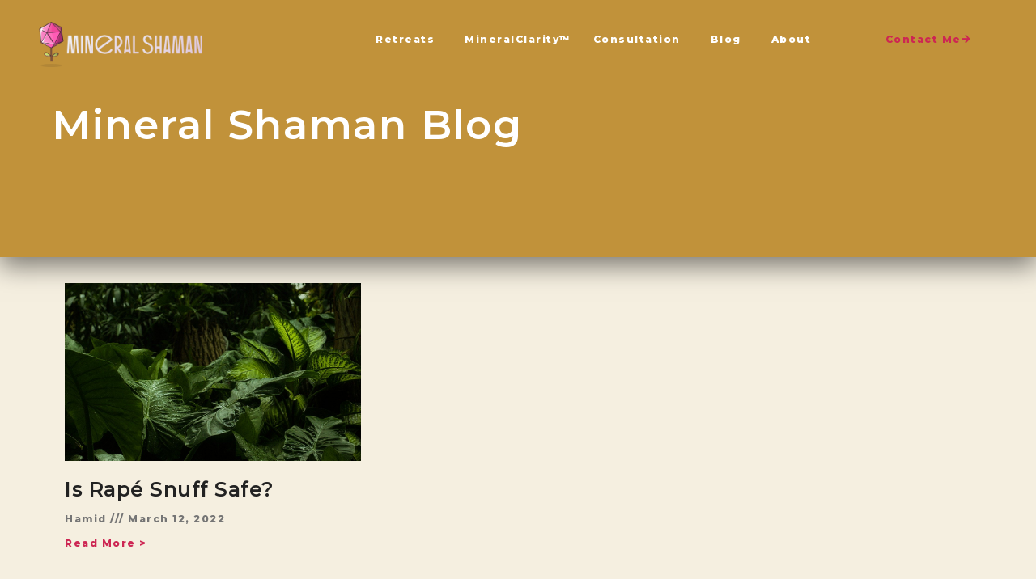

--- FILE ---
content_type: text/html; charset=UTF-8
request_url: https://www.mineralshaman.com/2022/03/12/
body_size: 14984
content:
<!doctype html>
<html lang="en-US">
<head>
	<meta charset="UTF-8">
	<meta name="viewport" content="width=device-width, initial-scale=1">
	<link rel="profile" href="https://gmpg.org/xfn/11">
	<meta name='robots' content='noindex, follow' />

	<!-- This site is optimized with the Yoast SEO plugin v26.9 - https://yoast.com/product/yoast-seo-wordpress/ -->
	<title>March 12, 2022 &#8226; MineralShaman™</title>
	<meta property="og:locale" content="en_US" />
	<meta property="og:type" content="website" />
	<meta property="og:title" content="March 12, 2022 &#8226; MineralShaman™" />
	<meta property="og:url" content="https://www.mineralshaman.com/2022/03/12/" />
	<meta property="og:site_name" content="MineralShaman™" />
	<meta name="twitter:card" content="summary_large_image" />
	<script type="application/ld+json" class="yoast-schema-graph">{"@context":"https://schema.org","@graph":[{"@type":"CollectionPage","@id":"https://www.mineralshaman.com/2022/03/12/","url":"https://www.mineralshaman.com/2022/03/12/","name":"March 12, 2022 &#8226; MineralShaman™","isPartOf":{"@id":"https://www.mineralshaman.com/#website"},"primaryImageOfPage":{"@id":"https://www.mineralshaman.com/2022/03/12/#primaryimage"},"image":{"@id":"https://www.mineralshaman.com/2022/03/12/#primaryimage"},"thumbnailUrl":"https://www.mineralshaman.com/wp-content/uploads/forest-6761846_1280.jpeg","breadcrumb":{"@id":"https://www.mineralshaman.com/2022/03/12/#breadcrumb"},"inLanguage":"en-US"},{"@type":"ImageObject","inLanguage":"en-US","@id":"https://www.mineralshaman.com/2022/03/12/#primaryimage","url":"https://www.mineralshaman.com/wp-content/uploads/forest-6761846_1280.jpeg","contentUrl":"https://www.mineralshaman.com/wp-content/uploads/forest-6761846_1280.jpeg","width":1280,"height":853},{"@type":"BreadcrumbList","@id":"https://www.mineralshaman.com/2022/03/12/#breadcrumb","itemListElement":[{"@type":"ListItem","position":1,"name":"Home","item":"https://www.mineralshaman.com/"},{"@type":"ListItem","position":2,"name":"Archives for March 12, 2022"}]},{"@type":"WebSite","@id":"https://www.mineralshaman.com/#website","url":"https://www.mineralshaman.com/","name":"MineralShaman™","description":"","publisher":{"@id":"https://www.mineralshaman.com/#organization"},"potentialAction":[{"@type":"SearchAction","target":{"@type":"EntryPoint","urlTemplate":"https://www.mineralshaman.com/?s={search_term_string}"},"query-input":{"@type":"PropertyValueSpecification","valueRequired":true,"valueName":"search_term_string"}}],"inLanguage":"en-US"},{"@type":"Organization","@id":"https://www.mineralshaman.com/#organization","name":"Mineral Shaman","url":"https://www.mineralshaman.com/","logo":{"@type":"ImageObject","inLanguage":"en-US","@id":"https://www.mineralshaman.com/#/schema/logo/image/","url":"https://www.mineralshaman.com/wp-content/uploads/MineralShamanLogoDark1.png","contentUrl":"https://www.mineralshaman.com/wp-content/uploads/MineralShamanLogoDark1.png","width":1000,"height":279,"caption":"Mineral Shaman"},"image":{"@id":"https://www.mineralshaman.com/#/schema/logo/image/"}}]}</script>
	<!-- / Yoast SEO plugin. -->


<link rel="alternate" type="application/rss+xml" title="MineralShaman™ &raquo; Feed" href="https://www.mineralshaman.com/feed/" />
<link rel="alternate" type="application/rss+xml" title="MineralShaman™ &raquo; Comments Feed" href="https://www.mineralshaman.com/comments/feed/" />
<style id='wp-img-auto-sizes-contain-inline-css'>
img:is([sizes=auto i],[sizes^="auto," i]){contain-intrinsic-size:3000px 1500px}
/*# sourceURL=wp-img-auto-sizes-contain-inline-css */
</style>
<style id='wp-emoji-styles-inline-css'>

	img.wp-smiley, img.emoji {
		display: inline !important;
		border: none !important;
		box-shadow: none !important;
		height: 1em !important;
		width: 1em !important;
		margin: 0 0.07em !important;
		vertical-align: -0.1em !important;
		background: none !important;
		padding: 0 !important;
	}
/*# sourceURL=wp-emoji-styles-inline-css */
</style>
<style id='safe-svg-svg-icon-style-inline-css'>
.safe-svg-cover{text-align:center}.safe-svg-cover .safe-svg-inside{display:inline-block;max-width:100%}.safe-svg-cover svg{fill:currentColor;height:100%;max-height:100%;max-width:100%;width:100%}

/*# sourceURL=https://www.mineralshaman.com/wp-content/plugins/safe-svg/dist/safe-svg-block-frontend.css */
</style>
<style id='global-styles-inline-css'>
:root{--wp--preset--aspect-ratio--square: 1;--wp--preset--aspect-ratio--4-3: 4/3;--wp--preset--aspect-ratio--3-4: 3/4;--wp--preset--aspect-ratio--3-2: 3/2;--wp--preset--aspect-ratio--2-3: 2/3;--wp--preset--aspect-ratio--16-9: 16/9;--wp--preset--aspect-ratio--9-16: 9/16;--wp--preset--color--black: #000000;--wp--preset--color--cyan-bluish-gray: #abb8c3;--wp--preset--color--white: #ffffff;--wp--preset--color--pale-pink: #f78da7;--wp--preset--color--vivid-red: #cf2e2e;--wp--preset--color--luminous-vivid-orange: #ff6900;--wp--preset--color--luminous-vivid-amber: #fcb900;--wp--preset--color--light-green-cyan: #7bdcb5;--wp--preset--color--vivid-green-cyan: #00d084;--wp--preset--color--pale-cyan-blue: #8ed1fc;--wp--preset--color--vivid-cyan-blue: #0693e3;--wp--preset--color--vivid-purple: #9b51e0;--wp--preset--gradient--vivid-cyan-blue-to-vivid-purple: linear-gradient(135deg,rgb(6,147,227) 0%,rgb(155,81,224) 100%);--wp--preset--gradient--light-green-cyan-to-vivid-green-cyan: linear-gradient(135deg,rgb(122,220,180) 0%,rgb(0,208,130) 100%);--wp--preset--gradient--luminous-vivid-amber-to-luminous-vivid-orange: linear-gradient(135deg,rgb(252,185,0) 0%,rgb(255,105,0) 100%);--wp--preset--gradient--luminous-vivid-orange-to-vivid-red: linear-gradient(135deg,rgb(255,105,0) 0%,rgb(207,46,46) 100%);--wp--preset--gradient--very-light-gray-to-cyan-bluish-gray: linear-gradient(135deg,rgb(238,238,238) 0%,rgb(169,184,195) 100%);--wp--preset--gradient--cool-to-warm-spectrum: linear-gradient(135deg,rgb(74,234,220) 0%,rgb(151,120,209) 20%,rgb(207,42,186) 40%,rgb(238,44,130) 60%,rgb(251,105,98) 80%,rgb(254,248,76) 100%);--wp--preset--gradient--blush-light-purple: linear-gradient(135deg,rgb(255,206,236) 0%,rgb(152,150,240) 100%);--wp--preset--gradient--blush-bordeaux: linear-gradient(135deg,rgb(254,205,165) 0%,rgb(254,45,45) 50%,rgb(107,0,62) 100%);--wp--preset--gradient--luminous-dusk: linear-gradient(135deg,rgb(255,203,112) 0%,rgb(199,81,192) 50%,rgb(65,88,208) 100%);--wp--preset--gradient--pale-ocean: linear-gradient(135deg,rgb(255,245,203) 0%,rgb(182,227,212) 50%,rgb(51,167,181) 100%);--wp--preset--gradient--electric-grass: linear-gradient(135deg,rgb(202,248,128) 0%,rgb(113,206,126) 100%);--wp--preset--gradient--midnight: linear-gradient(135deg,rgb(2,3,129) 0%,rgb(40,116,252) 100%);--wp--preset--font-size--small: 13px;--wp--preset--font-size--medium: 20px;--wp--preset--font-size--large: 36px;--wp--preset--font-size--x-large: 42px;--wp--preset--spacing--20: 0.44rem;--wp--preset--spacing--30: 0.67rem;--wp--preset--spacing--40: 1rem;--wp--preset--spacing--50: 1.5rem;--wp--preset--spacing--60: 2.25rem;--wp--preset--spacing--70: 3.38rem;--wp--preset--spacing--80: 5.06rem;--wp--preset--shadow--natural: 6px 6px 9px rgba(0, 0, 0, 0.2);--wp--preset--shadow--deep: 12px 12px 50px rgba(0, 0, 0, 0.4);--wp--preset--shadow--sharp: 6px 6px 0px rgba(0, 0, 0, 0.2);--wp--preset--shadow--outlined: 6px 6px 0px -3px rgb(255, 255, 255), 6px 6px rgb(0, 0, 0);--wp--preset--shadow--crisp: 6px 6px 0px rgb(0, 0, 0);}:root { --wp--style--global--content-size: 800px;--wp--style--global--wide-size: 1200px; }:where(body) { margin: 0; }.wp-site-blocks > .alignleft { float: left; margin-right: 2em; }.wp-site-blocks > .alignright { float: right; margin-left: 2em; }.wp-site-blocks > .aligncenter { justify-content: center; margin-left: auto; margin-right: auto; }:where(.wp-site-blocks) > * { margin-block-start: 24px; margin-block-end: 0; }:where(.wp-site-blocks) > :first-child { margin-block-start: 0; }:where(.wp-site-blocks) > :last-child { margin-block-end: 0; }:root { --wp--style--block-gap: 24px; }:root :where(.is-layout-flow) > :first-child{margin-block-start: 0;}:root :where(.is-layout-flow) > :last-child{margin-block-end: 0;}:root :where(.is-layout-flow) > *{margin-block-start: 24px;margin-block-end: 0;}:root :where(.is-layout-constrained) > :first-child{margin-block-start: 0;}:root :where(.is-layout-constrained) > :last-child{margin-block-end: 0;}:root :where(.is-layout-constrained) > *{margin-block-start: 24px;margin-block-end: 0;}:root :where(.is-layout-flex){gap: 24px;}:root :where(.is-layout-grid){gap: 24px;}.is-layout-flow > .alignleft{float: left;margin-inline-start: 0;margin-inline-end: 2em;}.is-layout-flow > .alignright{float: right;margin-inline-start: 2em;margin-inline-end: 0;}.is-layout-flow > .aligncenter{margin-left: auto !important;margin-right: auto !important;}.is-layout-constrained > .alignleft{float: left;margin-inline-start: 0;margin-inline-end: 2em;}.is-layout-constrained > .alignright{float: right;margin-inline-start: 2em;margin-inline-end: 0;}.is-layout-constrained > .aligncenter{margin-left: auto !important;margin-right: auto !important;}.is-layout-constrained > :where(:not(.alignleft):not(.alignright):not(.alignfull)){max-width: var(--wp--style--global--content-size);margin-left: auto !important;margin-right: auto !important;}.is-layout-constrained > .alignwide{max-width: var(--wp--style--global--wide-size);}body .is-layout-flex{display: flex;}.is-layout-flex{flex-wrap: wrap;align-items: center;}.is-layout-flex > :is(*, div){margin: 0;}body .is-layout-grid{display: grid;}.is-layout-grid > :is(*, div){margin: 0;}body{padding-top: 0px;padding-right: 0px;padding-bottom: 0px;padding-left: 0px;}a:where(:not(.wp-element-button)){text-decoration: underline;}:root :where(.wp-element-button, .wp-block-button__link){background-color: #32373c;border-width: 0;color: #fff;font-family: inherit;font-size: inherit;font-style: inherit;font-weight: inherit;letter-spacing: inherit;line-height: inherit;padding-top: calc(0.667em + 2px);padding-right: calc(1.333em + 2px);padding-bottom: calc(0.667em + 2px);padding-left: calc(1.333em + 2px);text-decoration: none;text-transform: inherit;}.has-black-color{color: var(--wp--preset--color--black) !important;}.has-cyan-bluish-gray-color{color: var(--wp--preset--color--cyan-bluish-gray) !important;}.has-white-color{color: var(--wp--preset--color--white) !important;}.has-pale-pink-color{color: var(--wp--preset--color--pale-pink) !important;}.has-vivid-red-color{color: var(--wp--preset--color--vivid-red) !important;}.has-luminous-vivid-orange-color{color: var(--wp--preset--color--luminous-vivid-orange) !important;}.has-luminous-vivid-amber-color{color: var(--wp--preset--color--luminous-vivid-amber) !important;}.has-light-green-cyan-color{color: var(--wp--preset--color--light-green-cyan) !important;}.has-vivid-green-cyan-color{color: var(--wp--preset--color--vivid-green-cyan) !important;}.has-pale-cyan-blue-color{color: var(--wp--preset--color--pale-cyan-blue) !important;}.has-vivid-cyan-blue-color{color: var(--wp--preset--color--vivid-cyan-blue) !important;}.has-vivid-purple-color{color: var(--wp--preset--color--vivid-purple) !important;}.has-black-background-color{background-color: var(--wp--preset--color--black) !important;}.has-cyan-bluish-gray-background-color{background-color: var(--wp--preset--color--cyan-bluish-gray) !important;}.has-white-background-color{background-color: var(--wp--preset--color--white) !important;}.has-pale-pink-background-color{background-color: var(--wp--preset--color--pale-pink) !important;}.has-vivid-red-background-color{background-color: var(--wp--preset--color--vivid-red) !important;}.has-luminous-vivid-orange-background-color{background-color: var(--wp--preset--color--luminous-vivid-orange) !important;}.has-luminous-vivid-amber-background-color{background-color: var(--wp--preset--color--luminous-vivid-amber) !important;}.has-light-green-cyan-background-color{background-color: var(--wp--preset--color--light-green-cyan) !important;}.has-vivid-green-cyan-background-color{background-color: var(--wp--preset--color--vivid-green-cyan) !important;}.has-pale-cyan-blue-background-color{background-color: var(--wp--preset--color--pale-cyan-blue) !important;}.has-vivid-cyan-blue-background-color{background-color: var(--wp--preset--color--vivid-cyan-blue) !important;}.has-vivid-purple-background-color{background-color: var(--wp--preset--color--vivid-purple) !important;}.has-black-border-color{border-color: var(--wp--preset--color--black) !important;}.has-cyan-bluish-gray-border-color{border-color: var(--wp--preset--color--cyan-bluish-gray) !important;}.has-white-border-color{border-color: var(--wp--preset--color--white) !important;}.has-pale-pink-border-color{border-color: var(--wp--preset--color--pale-pink) !important;}.has-vivid-red-border-color{border-color: var(--wp--preset--color--vivid-red) !important;}.has-luminous-vivid-orange-border-color{border-color: var(--wp--preset--color--luminous-vivid-orange) !important;}.has-luminous-vivid-amber-border-color{border-color: var(--wp--preset--color--luminous-vivid-amber) !important;}.has-light-green-cyan-border-color{border-color: var(--wp--preset--color--light-green-cyan) !important;}.has-vivid-green-cyan-border-color{border-color: var(--wp--preset--color--vivid-green-cyan) !important;}.has-pale-cyan-blue-border-color{border-color: var(--wp--preset--color--pale-cyan-blue) !important;}.has-vivid-cyan-blue-border-color{border-color: var(--wp--preset--color--vivid-cyan-blue) !important;}.has-vivid-purple-border-color{border-color: var(--wp--preset--color--vivid-purple) !important;}.has-vivid-cyan-blue-to-vivid-purple-gradient-background{background: var(--wp--preset--gradient--vivid-cyan-blue-to-vivid-purple) !important;}.has-light-green-cyan-to-vivid-green-cyan-gradient-background{background: var(--wp--preset--gradient--light-green-cyan-to-vivid-green-cyan) !important;}.has-luminous-vivid-amber-to-luminous-vivid-orange-gradient-background{background: var(--wp--preset--gradient--luminous-vivid-amber-to-luminous-vivid-orange) !important;}.has-luminous-vivid-orange-to-vivid-red-gradient-background{background: var(--wp--preset--gradient--luminous-vivid-orange-to-vivid-red) !important;}.has-very-light-gray-to-cyan-bluish-gray-gradient-background{background: var(--wp--preset--gradient--very-light-gray-to-cyan-bluish-gray) !important;}.has-cool-to-warm-spectrum-gradient-background{background: var(--wp--preset--gradient--cool-to-warm-spectrum) !important;}.has-blush-light-purple-gradient-background{background: var(--wp--preset--gradient--blush-light-purple) !important;}.has-blush-bordeaux-gradient-background{background: var(--wp--preset--gradient--blush-bordeaux) !important;}.has-luminous-dusk-gradient-background{background: var(--wp--preset--gradient--luminous-dusk) !important;}.has-pale-ocean-gradient-background{background: var(--wp--preset--gradient--pale-ocean) !important;}.has-electric-grass-gradient-background{background: var(--wp--preset--gradient--electric-grass) !important;}.has-midnight-gradient-background{background: var(--wp--preset--gradient--midnight) !important;}.has-small-font-size{font-size: var(--wp--preset--font-size--small) !important;}.has-medium-font-size{font-size: var(--wp--preset--font-size--medium) !important;}.has-large-font-size{font-size: var(--wp--preset--font-size--large) !important;}.has-x-large-font-size{font-size: var(--wp--preset--font-size--x-large) !important;}
:root :where(.wp-block-pullquote){font-size: 1.5em;line-height: 1.6;}
/*# sourceURL=global-styles-inline-css */
</style>
<link rel='stylesheet' id='hello-elementor-css' href='https://www.mineralshaman.com/wp-content/themes/hello-elementor/assets/css/reset.css?ver=3.4.6' media='all' />
<link rel='stylesheet' id='hello-elementor-theme-style-css' href='https://www.mineralshaman.com/wp-content/themes/hello-elementor/assets/css/theme.css?ver=3.4.6' media='all' />
<link rel='stylesheet' id='hello-elementor-header-footer-css' href='https://www.mineralshaman.com/wp-content/themes/hello-elementor/assets/css/header-footer.css?ver=3.4.6' media='all' />
<link rel='stylesheet' id='elementor-frontend-css' href='https://www.mineralshaman.com/wp-content/uploads/elementor/css/custom-frontend.min.css?ver=1770143341' media='all' />
<link rel='stylesheet' id='elementor-post-6-css' href='https://www.mineralshaman.com/wp-content/uploads/elementor/css/post-6.css?ver=1770143341' media='all' />
<link rel='stylesheet' id='widget-image-css' href='https://www.mineralshaman.com/wp-content/plugins/elementor/assets/css/widget-image.min.css?ver=3.35.0' media='all' />
<link rel='stylesheet' id='e-animation-fadeIn-css' href='https://www.mineralshaman.com/wp-content/plugins/elementor/assets/lib/animations/styles/fadeIn.min.css?ver=3.35.0' media='all' />
<link rel='stylesheet' id='widget-nav-menu-css' href='https://www.mineralshaman.com/wp-content/uploads/elementor/css/custom-pro-widget-nav-menu.min.css?ver=1770143341' media='all' />
<link rel='stylesheet' id='e-animation-fadeInDown-css' href='https://www.mineralshaman.com/wp-content/plugins/elementor/assets/lib/animations/styles/fadeInDown.min.css?ver=3.35.0' media='all' />
<link rel='stylesheet' id='widget-social-icons-css' href='https://www.mineralshaman.com/wp-content/plugins/elementor/assets/css/widget-social-icons.min.css?ver=3.35.0' media='all' />
<link rel='stylesheet' id='e-apple-webkit-css' href='https://www.mineralshaman.com/wp-content/uploads/elementor/css/custom-apple-webkit.min.css?ver=1770143341' media='all' />
<link rel='stylesheet' id='e-animation-fadeInRight-css' href='https://www.mineralshaman.com/wp-content/plugins/elementor/assets/lib/animations/styles/fadeInRight.min.css?ver=3.35.0' media='all' />
<link rel='stylesheet' id='widget-menu-anchor-css' href='https://www.mineralshaman.com/wp-content/plugins/elementor/assets/css/widget-menu-anchor.min.css?ver=3.35.0' media='all' />
<link rel='stylesheet' id='widget-heading-css' href='https://www.mineralshaman.com/wp-content/plugins/elementor/assets/css/widget-heading.min.css?ver=3.35.0' media='all' />
<link rel='stylesheet' id='e-motion-fx-css' href='https://www.mineralshaman.com/wp-content/plugins/elementor-pro/assets/css/modules/motion-fx.min.css?ver=3.35.0' media='all' />
<link rel='stylesheet' id='e-animation-fadeInUp-css' href='https://www.mineralshaman.com/wp-content/plugins/elementor/assets/lib/animations/styles/fadeInUp.min.css?ver=3.35.0' media='all' />
<link rel='stylesheet' id='widget-posts-css' href='https://www.mineralshaman.com/wp-content/plugins/elementor-pro/assets/css/widget-posts.min.css?ver=3.35.0' media='all' />
<link rel='stylesheet' id='e-popup-css' href='https://www.mineralshaman.com/wp-content/plugins/elementor-pro/assets/css/conditionals/popup.min.css?ver=3.35.0' media='all' />
<link rel='stylesheet' id='elementor-icons-css' href='https://www.mineralshaman.com/wp-content/plugins/elementor/assets/lib/eicons/css/elementor-icons.min.css?ver=5.47.0' media='all' />
<link rel='stylesheet' id='elementor-post-739-css' href='https://www.mineralshaman.com/wp-content/uploads/elementor/css/post-739.css?ver=1770143342' media='all' />
<link rel='stylesheet' id='elementor-post-42-css' href='https://www.mineralshaman.com/wp-content/uploads/elementor/css/post-42.css?ver=1770143342' media='all' />
<link rel='stylesheet' id='elementor-post-1182-css' href='https://www.mineralshaman.com/wp-content/uploads/elementor/css/post-1182.css?ver=1770144768' media='all' />
<link rel='stylesheet' id='elementor-post-38-css' href='https://www.mineralshaman.com/wp-content/uploads/elementor/css/post-38.css?ver=1770143343' media='all' />
<link rel='stylesheet' id='eael-general-css' href='https://www.mineralshaman.com/wp-content/plugins/essential-addons-for-elementor-lite/assets/front-end/css/view/general.min.css?ver=6.5.9' media='all' />
<link rel='stylesheet' id='elementor-gf-montserrat-css' href='https://fonts.googleapis.com/css?family=Montserrat:100,100italic,200,200italic,300,300italic,400,400italic,500,500italic,600,600italic,700,700italic,800,800italic,900,900italic&#038;display=auto' media='all' />
<link rel='stylesheet' id='elementor-gf-inter-css' href='https://fonts.googleapis.com/css?family=Inter:100,100italic,200,200italic,300,300italic,400,400italic,500,500italic,600,600italic,700,700italic,800,800italic,900,900italic&#038;display=auto' media='all' />
<link rel='stylesheet' id='elementor-gf-librefranklin-css' href='https://fonts.googleapis.com/css?family=Libre+Franklin:100,100italic,200,200italic,300,300italic,400,400italic,500,500italic,600,600italic,700,700italic,800,800italic,900,900italic&#038;display=auto' media='all' />
<link rel='stylesheet' id='elementor-icons-shared-0-css' href='https://www.mineralshaman.com/wp-content/plugins/elementor/assets/lib/font-awesome/css/fontawesome.min.css?ver=5.15.3' media='all' />
<link rel='stylesheet' id='elementor-icons-fa-solid-css' href='https://www.mineralshaman.com/wp-content/plugins/elementor/assets/lib/font-awesome/css/solid.min.css?ver=5.15.3' media='all' />
<link rel='stylesheet' id='elementor-icons-fa-brands-css' href='https://www.mineralshaman.com/wp-content/plugins/elementor/assets/lib/font-awesome/css/brands.min.css?ver=5.15.3' media='all' />
<script src="https://www.mineralshaman.com/wp-includes/js/jquery/jquery.min.js?ver=3.7.1" id="jquery-core-js"></script>
<script src="https://www.mineralshaman.com/wp-includes/js/jquery/jquery-migrate.min.js?ver=3.4.1" id="jquery-migrate-js"></script>
<link rel="https://api.w.org/" href="https://www.mineralshaman.com/wp-json/" /><link rel="EditURI" type="application/rsd+xml" title="RSD" href="https://www.mineralshaman.com/xmlrpc.php?rsd" />
<meta name="generator" content="WordPress 6.9.1" />
<meta name="generator" content="Elementor 3.35.0; features: additional_custom_breakpoints; settings: css_print_method-external, google_font-enabled, font_display-auto">
			<style>
				.e-con.e-parent:nth-of-type(n+4):not(.e-lazyloaded):not(.e-no-lazyload),
				.e-con.e-parent:nth-of-type(n+4):not(.e-lazyloaded):not(.e-no-lazyload) * {
					background-image: none !important;
				}
				@media screen and (max-height: 1024px) {
					.e-con.e-parent:nth-of-type(n+3):not(.e-lazyloaded):not(.e-no-lazyload),
					.e-con.e-parent:nth-of-type(n+3):not(.e-lazyloaded):not(.e-no-lazyload) * {
						background-image: none !important;
					}
				}
				@media screen and (max-height: 640px) {
					.e-con.e-parent:nth-of-type(n+2):not(.e-lazyloaded):not(.e-no-lazyload),
					.e-con.e-parent:nth-of-type(n+2):not(.e-lazyloaded):not(.e-no-lazyload) * {
						background-image: none !important;
					}
				}
			</style>
			<link rel="icon" href="https://www.mineralshaman.com/wp-content/uploads/cropped-D7AADCD6-09FF-411B-AA69-D4787318C1EAIMG_0100-32x32.jpeg" sizes="32x32" />
<link rel="icon" href="https://www.mineralshaman.com/wp-content/uploads/cropped-D7AADCD6-09FF-411B-AA69-D4787318C1EAIMG_0100-192x192.jpeg" sizes="192x192" />
<link rel="apple-touch-icon" href="https://www.mineralshaman.com/wp-content/uploads/cropped-D7AADCD6-09FF-411B-AA69-D4787318C1EAIMG_0100-180x180.jpeg" />
<meta name="msapplication-TileImage" content="https://www.mineralshaman.com/wp-content/uploads/cropped-D7AADCD6-09FF-411B-AA69-D4787318C1EAIMG_0100-270x270.jpeg" />
<meta name="traceparent" content="00-9c8420950b4927800000001770144766-9c8420950b492780-01"></head>
<body class="archive date wp-embed-responsive wp-theme-hello-elementor hello-elementor-default elementor-page-1182 elementor-default elementor-template-full-width elementor-kit-6">


<a class="skip-link screen-reader-text" href="#content">Skip to content</a>

		<header data-elementor-type="header" data-elementor-id="739" class="elementor elementor-739 elementor-location-header" data-elementor-post-type="elementor_library">
			<div class="elementor-element elementor-element-605db71 elementor-hidden-mobile e-flex e-con-boxed e-con e-parent" data-id="605db71" data-element_type="container" data-e-type="container">
					<div class="e-con-inner">
		<div class="elementor-element elementor-element-6e02d73 e-con-full e-flex e-con e-child" data-id="6e02d73" data-element_type="container" data-e-type="container">
				<div class="elementor-element elementor-element-076af01 elementor-widget elementor-widget-image" data-id="076af01" data-element_type="widget" data-e-type="widget" data-widget_type="image.default">
				<div class="elementor-widget-container">
																<a href="https://www.mineralshaman.com">
							<img fetchpriority="high" width="1000" height="279" src="https://www.mineralshaman.com/wp-content/uploads/MineralShamanLogo1.png" class="attachment-large size-large wp-image-3901" alt="" srcset="https://www.mineralshaman.com/wp-content/uploads/MineralShamanLogo1.png 1000w, https://www.mineralshaman.com/wp-content/uploads/MineralShamanLogo1-768x214.png 768w" sizes="(max-width: 1000px) 100vw, 1000px" />								</a>
															</div>
				</div>
				</div>
		<div class="elementor-element elementor-element-e49bf51 e-con-full e-flex e-con e-child" data-id="e49bf51" data-element_type="container" data-e-type="container">
				<div class="elementor-element elementor-element-146389e elementor-nav-menu--dropdown-none elementor-widget__width-auto elementor-nav-menu__align-end elementor-invisible elementor-widget elementor-widget-nav-menu" data-id="146389e" data-element_type="widget" data-e-type="widget" data-settings="{&quot;submenu_icon&quot;:{&quot;value&quot;:&quot;&lt;i class=\&quot;\&quot; aria-hidden=\&quot;true\&quot;&gt;&lt;\/i&gt;&quot;,&quot;library&quot;:&quot;&quot;},&quot;_animation&quot;:&quot;fadeIn&quot;,&quot;layout&quot;:&quot;horizontal&quot;}" data-widget_type="nav-menu.default">
				<div class="elementor-widget-container">
								<nav aria-label="Menu" class="elementor-nav-menu--main elementor-nav-menu__container elementor-nav-menu--layout-horizontal e--pointer-underline e--animation-drop-in">
				<ul id="menu-1-146389e" class="elementor-nav-menu"><li class="menu-item menu-item-type-custom menu-item-object-custom menu-item-has-children menu-item-6404"><a class="elementor-item">Retreats</a>
<ul class="sub-menu elementor-nav-menu--dropdown">
	<li class="menu-item menu-item-type-post_type menu-item-object-page menu-item-4183"><a href="https://www.mineralshaman.com/retreat-to-sacred-valley/" class="elementor-sub-item">Retreat to Sacred Valley</a></li>
	<li class="menu-item menu-item-type-post_type menu-item-object-page menu-item-4913"><a href="https://www.mineralshaman.com/retreat-to-sacred-valley/retreat-testimonials/" class="elementor-sub-item">Testimonials</a></li>
</ul>
</li>
<li class="menu-item menu-item-type-post_type menu-item-object-page menu-item-6405"><a href="https://www.mineralshaman.com/mineralclarity/" class="elementor-item">MineralClarity™</a></li>
<li class="menu-item menu-item-type-post_type menu-item-object-page menu-item-has-children menu-item-3645"><a href="https://www.mineralshaman.com/consultation/" class="elementor-item">Consultation</a>
<ul class="sub-menu elementor-nav-menu--dropdown">
	<li class="menu-item menu-item-type-post_type menu-item-object-page menu-item-5369"><a href="https://www.mineralshaman.com/htma-mineral-balancing/" class="elementor-sub-item">HTMA &#038; Mineral Balancing</a></li>
	<li class="menu-item menu-item-type-post_type menu-item-object-page menu-item-5370"><a href="https://www.mineralshaman.com/plant-medicine-psychedelic-integration/" class="elementor-sub-item">Plant Medicine &#038; Psychedelic Integration</a></li>
	<li class="menu-item menu-item-type-post_type menu-item-object-page menu-item-130"><a href="https://www.mineralshaman.com/lab-testing/" class="elementor-sub-item">Lab Testing</a></li>
</ul>
</li>
<li class="menu-item menu-item-type-post_type menu-item-object-page current_page_parent menu-item-has-children menu-item-3933"><a href="https://www.mineralshaman.com/blog/" class="elementor-item">Blog</a>
<ul class="sub-menu elementor-nav-menu--dropdown">
	<li class="menu-item menu-item-type-post_type menu-item-object-page menu-item-3990"><a href="https://www.mineralshaman.com/podcasts/" class="elementor-sub-item">Podcasts</a></li>
</ul>
</li>
<li class="menu-item menu-item-type-post_type menu-item-object-page menu-item-3934"><a href="https://www.mineralshaman.com/about/" class="elementor-item">About</a></li>
</ul>			</nav>
						<nav class="elementor-nav-menu--dropdown elementor-nav-menu__container" aria-hidden="true">
				<ul id="menu-2-146389e" class="elementor-nav-menu"><li class="menu-item menu-item-type-custom menu-item-object-custom menu-item-has-children menu-item-6404"><a class="elementor-item" tabindex="-1">Retreats</a>
<ul class="sub-menu elementor-nav-menu--dropdown">
	<li class="menu-item menu-item-type-post_type menu-item-object-page menu-item-4183"><a href="https://www.mineralshaman.com/retreat-to-sacred-valley/" class="elementor-sub-item" tabindex="-1">Retreat to Sacred Valley</a></li>
	<li class="menu-item menu-item-type-post_type menu-item-object-page menu-item-4913"><a href="https://www.mineralshaman.com/retreat-to-sacred-valley/retreat-testimonials/" class="elementor-sub-item" tabindex="-1">Testimonials</a></li>
</ul>
</li>
<li class="menu-item menu-item-type-post_type menu-item-object-page menu-item-6405"><a href="https://www.mineralshaman.com/mineralclarity/" class="elementor-item" tabindex="-1">MineralClarity™</a></li>
<li class="menu-item menu-item-type-post_type menu-item-object-page menu-item-has-children menu-item-3645"><a href="https://www.mineralshaman.com/consultation/" class="elementor-item" tabindex="-1">Consultation</a>
<ul class="sub-menu elementor-nav-menu--dropdown">
	<li class="menu-item menu-item-type-post_type menu-item-object-page menu-item-5369"><a href="https://www.mineralshaman.com/htma-mineral-balancing/" class="elementor-sub-item" tabindex="-1">HTMA &#038; Mineral Balancing</a></li>
	<li class="menu-item menu-item-type-post_type menu-item-object-page menu-item-5370"><a href="https://www.mineralshaman.com/plant-medicine-psychedelic-integration/" class="elementor-sub-item" tabindex="-1">Plant Medicine &#038; Psychedelic Integration</a></li>
	<li class="menu-item menu-item-type-post_type menu-item-object-page menu-item-130"><a href="https://www.mineralshaman.com/lab-testing/" class="elementor-sub-item" tabindex="-1">Lab Testing</a></li>
</ul>
</li>
<li class="menu-item menu-item-type-post_type menu-item-object-page current_page_parent menu-item-has-children menu-item-3933"><a href="https://www.mineralshaman.com/blog/" class="elementor-item" tabindex="-1">Blog</a>
<ul class="sub-menu elementor-nav-menu--dropdown">
	<li class="menu-item menu-item-type-post_type menu-item-object-page menu-item-3990"><a href="https://www.mineralshaman.com/podcasts/" class="elementor-sub-item" tabindex="-1">Podcasts</a></li>
</ul>
</li>
<li class="menu-item menu-item-type-post_type menu-item-object-page menu-item-3934"><a href="https://www.mineralshaman.com/about/" class="elementor-item" tabindex="-1">About</a></li>
</ul>			</nav>
						</div>
				</div>
				</div>
		<div class="elementor-element elementor-element-09f4522 e-con-full e-flex e-con e-child" data-id="09f4522" data-element_type="container" data-e-type="container">
				<div class="elementor-element elementor-element-97552a0 elementor-widget__width-auto over-effect header-pulse elementor-widget elementor-widget-button" data-id="97552a0" data-element_type="widget" data-e-type="widget" data-widget_type="button.default">
				<div class="elementor-widget-container">
									<div class="elementor-button-wrapper">
					<a class="elementor-button elementor-button-link elementor-size-sm" href="/contact-me/">
						<span class="elementor-button-content-wrapper">
						<span class="elementor-button-icon">
				<i aria-hidden="true" class="fas fa-arrow-right"></i>			</span>
									<span class="elementor-button-text">Contact Me</span>
					</span>
					</a>
				</div>
								</div>
				</div>
				</div>
					</div>
				</div>
		<div class="elementor-element elementor-element-7e33887 elementor-hidden-desktop elementor-hidden-tablet e-flex e-con-boxed e-con e-parent" data-id="7e33887" data-element_type="container" data-e-type="container">
					<div class="e-con-inner">
		<div class="elementor-element elementor-element-1e7dc76 e-con-full e-flex e-con e-child" data-id="1e7dc76" data-element_type="container" data-e-type="container">
				<div class="elementor-element elementor-element-5bb4127 elementor-widget elementor-widget-image" data-id="5bb4127" data-element_type="widget" data-e-type="widget" data-settings="{&quot;_animation_mobile&quot;:&quot;fadeInDown&quot;}" data-widget_type="image.default">
				<div class="elementor-widget-container">
																<a href="https://www.mineralshaman.com">
							<img fetchpriority="high" width="1000" height="279" src="https://www.mineralshaman.com/wp-content/uploads/MineralShamanLogo1.png" class="attachment-large size-large wp-image-3901" alt="" srcset="https://www.mineralshaman.com/wp-content/uploads/MineralShamanLogo1.png 1000w, https://www.mineralshaman.com/wp-content/uploads/MineralShamanLogo1-768x214.png 768w" sizes="(max-width: 1000px) 100vw, 1000px" />								</a>
															</div>
				</div>
				</div>
		<div class="elementor-element elementor-element-4542820 e-con-full e-flex e-con e-child" data-id="4542820" data-element_type="container" data-e-type="container">
				<div class="elementor-element elementor-element-7c8d50c elementor-widget__width-auto elementor-widget elementor-widget-button" data-id="7c8d50c" data-element_type="widget" data-e-type="widget" data-settings="{&quot;_animation_mobile&quot;:&quot;fadeInDown&quot;}" data-widget_type="button.default">
				<div class="elementor-widget-container">
									<div class="elementor-button-wrapper">
					<a class="elementor-button elementor-button-link elementor-size-sm" href="#elementor-action%3Aaction%3Dpopup%3Aopen%26settings%3DeyJpZCI6IjM4IiwidG9nZ2xlIjpmYWxzZX0%3D">
						<span class="elementor-button-content-wrapper">
						<span class="elementor-button-icon">
				<i aria-hidden="true" class="fas fa-bars"></i>			</span>
									<span class="elementor-button-text">Menu</span>
					</span>
					</a>
				</div>
								</div>
				</div>
				</div>
					</div>
				</div>
				</header>
				<div data-elementor-type="archive" data-elementor-id="1182" class="elementor elementor-1182 elementor-location-archive" data-elementor-post-type="elementor_library">
			<div class="elementor-element elementor-element-cf8af2a e-flex e-con-boxed e-con e-parent" data-id="cf8af2a" data-element_type="container" data-e-type="container" data-settings="{&quot;background_background&quot;:&quot;classic&quot;}">
					<div class="e-con-inner">
		<div class="elementor-element elementor-element-d2b1af1 e-con-full e-flex elementor-invisible e-con e-child" data-id="d2b1af1" data-element_type="container" data-e-type="container" data-settings="{&quot;background_background&quot;:&quot;classic&quot;,&quot;animation&quot;:&quot;fadeInUp&quot;}">
				<div class="elementor-element elementor-element-b335475 elementor-widget elementor-widget-menu-anchor" data-id="b335475" data-element_type="widget" data-e-type="widget" data-widget_type="menu-anchor.default">
				<div class="elementor-widget-container">
							<div class="elementor-menu-anchor" id="archivetop"></div>
						</div>
				</div>
				<div class="elementor-element elementor-element-84cc835 elementor-widget elementor-widget-heading" data-id="84cc835" data-element_type="widget" data-e-type="widget" data-widget_type="heading.default">
				<div class="elementor-widget-container">
					<h2 class="elementor-heading-title elementor-size-default">Mineral Shaman Blog</h2>				</div>
				</div>
				<div class="elementor-element elementor-element-0198e83 elementor-widget__width-initial elementor-fixed elementor-mobile-align-center elementor-align-left elementor-widget elementor-widget-button" data-id="0198e83" data-element_type="widget" data-e-type="widget" data-settings="{&quot;_position&quot;:&quot;fixed&quot;,&quot;motion_fx_motion_fx_scrolling&quot;:&quot;yes&quot;,&quot;motion_fx_opacity_effect&quot;:&quot;yes&quot;,&quot;motion_fx_opacity_range&quot;:{&quot;unit&quot;:&quot;%&quot;,&quot;size&quot;:&quot;&quot;,&quot;sizes&quot;:{&quot;start&quot;:12,&quot;end&quot;:16}},&quot;motion_fx_opacity_direction&quot;:&quot;out-in&quot;,&quot;motion_fx_opacity_level&quot;:{&quot;unit&quot;:&quot;px&quot;,&quot;size&quot;:10,&quot;sizes&quot;:[]},&quot;motion_fx_devices&quot;:[&quot;desktop&quot;,&quot;tablet&quot;,&quot;mobile&quot;]}" data-widget_type="button.default">
				<div class="elementor-widget-container">
									<div class="elementor-button-wrapper">
					<a class="elementor-button elementor-button-link elementor-size-md" href="#archivetop">
						<span class="elementor-button-content-wrapper">
						<span class="elementor-button-icon">
				<i aria-hidden="true" class="fas fa-arrow-up"></i>			</span>
									<span class="elementor-button-text">Scroll to top</span>
					</span>
					</a>
				</div>
								</div>
				</div>
				</div>
		<div class="elementor-element elementor-element-4e72b39 e-con-full e-flex elementor-invisible e-con e-child" data-id="4e72b39" data-element_type="container" data-e-type="container" data-settings="{&quot;background_background&quot;:&quot;classic&quot;,&quot;animation&quot;:&quot;fadeInUp&quot;}">
				<div class="elementor-element elementor-element-5f62922 elementor-widget__width-initial elementor-fixed elementor-mobile-align-center elementor-align-left elementor-widget elementor-widget-button" data-id="5f62922" data-element_type="widget" data-e-type="widget" data-settings="{&quot;_position&quot;:&quot;fixed&quot;,&quot;motion_fx_motion_fx_scrolling&quot;:&quot;yes&quot;,&quot;motion_fx_opacity_effect&quot;:&quot;yes&quot;,&quot;motion_fx_opacity_range&quot;:{&quot;unit&quot;:&quot;%&quot;,&quot;size&quot;:&quot;&quot;,&quot;sizes&quot;:{&quot;start&quot;:12,&quot;end&quot;:16}},&quot;motion_fx_opacity_direction&quot;:&quot;out-in&quot;,&quot;motion_fx_opacity_level&quot;:{&quot;unit&quot;:&quot;px&quot;,&quot;size&quot;:10,&quot;sizes&quot;:[]},&quot;motion_fx_devices&quot;:[&quot;desktop&quot;,&quot;tablet&quot;,&quot;mobile&quot;]}" data-widget_type="button.default">
				<div class="elementor-widget-container">
									<div class="elementor-button-wrapper">
					<a class="elementor-button elementor-button-link elementor-size-md" href="#archivetop">
						<span class="elementor-button-content-wrapper">
						<span class="elementor-button-icon">
				<i aria-hidden="true" class="fas fa-arrow-up"></i>			</span>
									<span class="elementor-button-text">Scroll to top</span>
					</span>
					</a>
				</div>
								</div>
				</div>
				</div>
					</div>
				</div>
		<div class="elementor-element elementor-element-85b3bd3 e-con-full e-flex e-con e-parent" data-id="85b3bd3" data-element_type="container" data-e-type="container" data-settings="{&quot;background_background&quot;:&quot;classic&quot;}">
		<div class="elementor-element elementor-element-82b08dc e-con-full e-flex e-con e-child" data-id="82b08dc" data-element_type="container" data-e-type="container">
				<div class="elementor-element elementor-element-a158574 elementor-posts--align-left elementor-grid-3 elementor-grid-tablet-2 elementor-grid-mobile-1 elementor-posts--thumbnail-top elementor-widget elementor-widget-archive-posts" data-id="a158574" data-element_type="widget" data-e-type="widget" data-settings="{&quot;archive_classic_row_gap&quot;:{&quot;unit&quot;:&quot;em&quot;,&quot;size&quot;:4,&quot;sizes&quot;:[]},&quot;archive_classic_row_gap_tablet&quot;:{&quot;unit&quot;:&quot;em&quot;,&quot;size&quot;:&quot;&quot;,&quot;sizes&quot;:[]},&quot;archive_classic_row_gap_mobile&quot;:{&quot;unit&quot;:&quot;em&quot;,&quot;size&quot;:3,&quot;sizes&quot;:[]},&quot;archive_classic_columns&quot;:&quot;3&quot;,&quot;archive_classic_columns_tablet&quot;:&quot;2&quot;,&quot;archive_classic_columns_mobile&quot;:&quot;1&quot;,&quot;pagination_type&quot;:&quot;numbers&quot;}" data-widget_type="archive-posts.archive_classic">
				<div class="elementor-widget-container">
							<div class="elementor-posts-container elementor-posts elementor-posts--skin-classic elementor-grid" role="list">
				<article class="elementor-post elementor-grid-item post-47 post type-post status-publish format-standard has-post-thumbnail hentry category-tobacco tag-frontpage tag-rape tag-snuff tag-tobacco" role="listitem">
				<a class="elementor-post__thumbnail__link" href="https://www.mineralshaman.com/is-rape-snuff-safe/" tabindex="-1" >
			<div class="elementor-post__thumbnail"><img width="1280" height="853" src="https://www.mineralshaman.com/wp-content/uploads/forest-6761846_1280.jpeg" class="attachment-full size-full wp-image-3895" alt="" /></div>
		</a>
				<div class="elementor-post__text">
				<h3 class="elementor-post__title">
			<a href="https://www.mineralshaman.com/is-rape-snuff-safe/" >
				Is Rapé Snuff Safe?			</a>
		</h3>
				<div class="elementor-post__meta-data">
					<span class="elementor-post-author">
			hamid		</span>
				<span class="elementor-post-date">
			March 12, 2022		</span>
				</div>
		
		<a class="elementor-post__read-more" href="https://www.mineralshaman.com/is-rape-snuff-safe/" aria-label="Read more about Is Rapé Snuff Safe?" tabindex="-1" >
			Read More &gt;		</a>

				</div>
				</article>
				</div>
		
						</div>
				</div>
				</div>
				</div>
				</div>
				<footer data-elementor-type="footer" data-elementor-id="42" class="elementor elementor-42 elementor-location-footer" data-elementor-post-type="elementor_library">
			<footer class="elementor-element elementor-element-6cd94f9 e-flex e-con-boxed e-con e-parent" data-id="6cd94f9" data-element_type="container" data-e-type="container" data-settings="{&quot;background_background&quot;:&quot;classic&quot;}">
					<div class="e-con-inner">
		<div class="elementor-element elementor-element-cf69409 e-con-full e-flex e-con e-child" data-id="cf69409" data-element_type="container" data-e-type="container">
				<div class="elementor-element elementor-element-9301ce6 elementor-widget elementor-widget-image" data-id="9301ce6" data-element_type="widget" data-e-type="widget" data-widget_type="image.default">
				<div class="elementor-widget-container">
																<a href="https://www.mineralshaman.com">
							<img width="1000" height="279" src="https://www.mineralshaman.com/wp-content/uploads/MineralShamanLogoDark1.png" class="attachment-large size-large wp-image-3900" alt="" srcset="https://www.mineralshaman.com/wp-content/uploads/MineralShamanLogoDark1.png 1000w, https://www.mineralshaman.com/wp-content/uploads/MineralShamanLogoDark1-768x214.png 768w" sizes="(max-width: 1000px) 100vw, 1000px" />								</a>
															</div>
				</div>
				<div class="elementor-element elementor-element-7108865 elementor-shape-circle e-grid-align-left e-grid-align-tablet-right elementor-grid-0 elementor-widget elementor-widget-social-icons" data-id="7108865" data-element_type="widget" data-e-type="widget" data-widget_type="social-icons.default">
				<div class="elementor-widget-container">
							<div class="elementor-social-icons-wrapper elementor-grid">
							<span class="elementor-grid-item">
					<a class="elementor-icon elementor-social-icon elementor-social-icon-instagram elementor-repeater-item-1beb81a" href="https://www.instagram.com/mineralshaman/" target="_blank">
						<span class="elementor-screen-only">Instagram</span>
						<i aria-hidden="true" class="fab fa-instagram"></i>					</a>
				</span>
					</div>
						</div>
				</div>
				</div>
		<div class="elementor-element elementor-element-db61dd9 e-con-full e-flex e-con e-child" data-id="db61dd9" data-element_type="container" data-e-type="container">
				<div class="elementor-element elementor-element-5ba61dc elementor-widget elementor-widget-text-editor" data-id="5ba61dc" data-element_type="widget" data-e-type="widget" data-widget_type="text-editor.default">
				<div class="elementor-widget-container">
									<p>The Minerals are the Shaman.<br />The Sun is the Shaman.<br />The Waters are the Shaman.<br />The Air is the Shaman.<br />You are the Shaman.</p>								</div>
				</div>
				<div class="elementor-element elementor-element-0019050 elementor-widget__width-inherit over-effect header-pulse elementor-align-left elementor-hidden-desktop elementor-hidden-tablet elementor-hidden-mobile elementor-invisible elementor-widget elementor-widget-button" data-id="0019050" data-element_type="widget" data-e-type="widget" data-settings="{&quot;_animation&quot;:&quot;fadeInRight&quot;,&quot;_animation_delay&quot;:800}" data-widget_type="button.default">
				<div class="elementor-widget-container">
									<div class="elementor-button-wrapper">
					<a class="elementor-button elementor-button-link elementor-size-sm" href="#">
						<span class="elementor-button-content-wrapper">
						<span class="elementor-button-icon">
				<i aria-hidden="true" class="fas fa-arrow-right"></i>			</span>
									<span class="elementor-button-text">Newsletter</span>
					</span>
					</a>
				</div>
								</div>
				</div>
				</div>
		<div class="elementor-element elementor-element-f46ca4f e-con-full e-flex e-con e-child" data-id="f46ca4f" data-element_type="container" data-e-type="container">
				<div class="elementor-element elementor-element-52e98a5 elementor-nav-menu--dropdown-none elementor-widget__width-auto elementor-nav-menu__align-end elementor-widget elementor-widget-nav-menu" data-id="52e98a5" data-element_type="widget" data-e-type="widget" data-settings="{&quot;_animation&quot;:&quot;none&quot;,&quot;_animation_delay&quot;:600,&quot;layout&quot;:&quot;vertical&quot;,&quot;submenu_icon&quot;:{&quot;value&quot;:&quot;&lt;i class=\&quot;fas fa-caret-down\&quot; aria-hidden=\&quot;true\&quot;&gt;&lt;\/i&gt;&quot;,&quot;library&quot;:&quot;fa-solid&quot;}}" data-widget_type="nav-menu.default">
				<div class="elementor-widget-container">
								<nav aria-label="Menu" class="elementor-nav-menu--main elementor-nav-menu__container elementor-nav-menu--layout-vertical e--pointer-none">
				<ul id="menu-1-52e98a5" class="elementor-nav-menu sm-vertical"><li class="menu-item menu-item-type-post_type menu-item-object-page menu-item-4182"><a href="https://www.mineralshaman.com/retreat-to-sacred-valley/" class="elementor-item">Retreat to Sacred Valley</a></li>
<li class="menu-item menu-item-type-post_type menu-item-object-page menu-item-3992"><a href="https://www.mineralshaman.com/about/" class="elementor-item">About</a></li>
<li class="menu-item menu-item-type-post_type menu-item-object-page menu-item-3993"><a href="https://www.mineralshaman.com/consultation/" class="elementor-item">Consultation</a></li>
<li class="menu-item menu-item-type-post_type menu-item-object-page menu-item-3994"><a href="https://www.mineralshaman.com/lab-testing/" class="elementor-item">Lab Testing</a></li>
<li class="menu-item menu-item-type-post_type menu-item-object-page current_page_parent menu-item-3665"><a href="https://www.mineralshaman.com/blog/" class="elementor-item">Blog</a></li>
<li class="menu-item menu-item-type-post_type menu-item-object-page menu-item-3991"><a href="https://www.mineralshaman.com/podcasts/" class="elementor-item">Podcasts</a></li>
</ul>			</nav>
						<nav class="elementor-nav-menu--dropdown elementor-nav-menu__container" aria-hidden="true">
				<ul id="menu-2-52e98a5" class="elementor-nav-menu sm-vertical"><li class="menu-item menu-item-type-post_type menu-item-object-page menu-item-4182"><a href="https://www.mineralshaman.com/retreat-to-sacred-valley/" class="elementor-item" tabindex="-1">Retreat to Sacred Valley</a></li>
<li class="menu-item menu-item-type-post_type menu-item-object-page menu-item-3992"><a href="https://www.mineralshaman.com/about/" class="elementor-item" tabindex="-1">About</a></li>
<li class="menu-item menu-item-type-post_type menu-item-object-page menu-item-3993"><a href="https://www.mineralshaman.com/consultation/" class="elementor-item" tabindex="-1">Consultation</a></li>
<li class="menu-item menu-item-type-post_type menu-item-object-page menu-item-3994"><a href="https://www.mineralshaman.com/lab-testing/" class="elementor-item" tabindex="-1">Lab Testing</a></li>
<li class="menu-item menu-item-type-post_type menu-item-object-page current_page_parent menu-item-3665"><a href="https://www.mineralshaman.com/blog/" class="elementor-item" tabindex="-1">Blog</a></li>
<li class="menu-item menu-item-type-post_type menu-item-object-page menu-item-3991"><a href="https://www.mineralshaman.com/podcasts/" class="elementor-item" tabindex="-1">Podcasts</a></li>
</ul>			</nav>
						</div>
				</div>
				</div>
					</div>
				</footer>
		<footer class="elementor-element elementor-element-384ac53 elementor-hidden-desktop elementor-hidden-tablet elementor-hidden-mobile e-flex e-con-boxed e-con e-parent" data-id="384ac53" data-element_type="container" data-e-type="container" data-settings="{&quot;background_background&quot;:&quot;classic&quot;}">
					<div class="e-con-inner">
		<div class="elementor-element elementor-element-2261989 e-con-full e-flex e-con e-child" data-id="2261989" data-element_type="container" data-e-type="container">
				<div class="elementor-element elementor-element-dc76d58 elementor-widget__width-inherit elementor-hidden-desktop elementor-hidden-tablet elementor-hidden-mobile elementor-widget elementor-widget-text-editor" data-id="dc76d58" data-element_type="widget" data-e-type="widget" data-widget_type="text-editor.default">
				<div class="elementor-widget-container">
									<p><em>This site is an Amazon Associate and purchases through Amazon links may earn an affiliate commission.</em></p>								</div>
				</div>
				</div>
		<div class="elementor-element elementor-element-4a38c76 e-con-full e-flex e-con e-child" data-id="4a38c76" data-element_type="container" data-e-type="container">
				</div>
					</div>
				</footer>
		<footer class="elementor-element elementor-element-ee447b7 e-flex e-con-boxed e-con e-parent" data-id="ee447b7" data-element_type="container" data-e-type="container" data-settings="{&quot;background_background&quot;:&quot;classic&quot;}">
					<div class="e-con-inner">
		<div class="elementor-element elementor-element-7429cb0 e-con-full e-flex e-con e-child" data-id="7429cb0" data-element_type="container" data-e-type="container">
				<div class="elementor-element elementor-element-4e234fa elementor-widget__width-auto elementor-widget elementor-widget-text-editor" data-id="4e234fa" data-element_type="widget" data-e-type="widget" data-widget_type="text-editor.default">
				<div class="elementor-widget-container">
									Copyright © 2022 Mineral Shaman. All rights reserved.								</div>
				</div>
				</div>
		<div class="elementor-element elementor-element-0eafe26 e-con-full e-flex e-con e-child" data-id="0eafe26" data-element_type="container" data-e-type="container">
				<div class="elementor-element elementor-element-b78459e elementor-nav-menu--dropdown-none elementor-widget__width-auto elementor-nav-menu__align-center elementor-widget elementor-widget-nav-menu" data-id="b78459e" data-element_type="widget" data-e-type="widget" data-settings="{&quot;_animation&quot;:&quot;none&quot;,&quot;_animation_delay&quot;:600,&quot;layout&quot;:&quot;horizontal&quot;,&quot;submenu_icon&quot;:{&quot;value&quot;:&quot;&lt;i class=\&quot;fas fa-caret-down\&quot; aria-hidden=\&quot;true\&quot;&gt;&lt;\/i&gt;&quot;,&quot;library&quot;:&quot;fa-solid&quot;}}" data-widget_type="nav-menu.default">
				<div class="elementor-widget-container">
								<nav aria-label="Menu" class="elementor-nav-menu--main elementor-nav-menu__container elementor-nav-menu--layout-horizontal e--pointer-none">
				<ul id="menu-1-b78459e" class="elementor-nav-menu"><li class="menu-item menu-item-type-post_type menu-item-object-page menu-item-754"><a href="https://www.mineralshaman.com/legal/" class="elementor-item">Terms of Use &#038; Disclaimers</a></li>
<li class="menu-item menu-item-type-custom menu-item-object-custom menu-item-750"><a target="_blank" href="https://www.weunfuck.com/" class="elementor-item">Love this site?</a></li>
</ul>			</nav>
						<nav class="elementor-nav-menu--dropdown elementor-nav-menu__container" aria-hidden="true">
				<ul id="menu-2-b78459e" class="elementor-nav-menu"><li class="menu-item menu-item-type-post_type menu-item-object-page menu-item-754"><a href="https://www.mineralshaman.com/legal/" class="elementor-item" tabindex="-1">Terms of Use &#038; Disclaimers</a></li>
<li class="menu-item menu-item-type-custom menu-item-object-custom menu-item-750"><a target="_blank" href="https://www.weunfuck.com/" class="elementor-item" tabindex="-1">Love this site?</a></li>
</ul>			</nav>
						</div>
				</div>
				</div>
					</div>
				</footer>
				</footer>
		
<script type="speculationrules">
{"prefetch":[{"source":"document","where":{"and":[{"href_matches":"/*"},{"not":{"href_matches":["/wp-*.php","/wp-admin/*","/wp-content/uploads/*","/wp-content/*","/wp-content/plugins/*","/wp-content/themes/hello-elementor/*","/*\\?(.+)"]}},{"not":{"selector_matches":"a[rel~=\"nofollow\"]"}},{"not":{"selector_matches":".no-prefetch, .no-prefetch a"}}]},"eagerness":"conservative"}]}
</script>
		<div data-elementor-type="popup" data-elementor-id="38" class="elementor elementor-38 elementor-location-popup" data-elementor-settings="{&quot;entrance_animation&quot;:&quot;fadeIn&quot;,&quot;exit_animation&quot;:&quot;fadeIn&quot;,&quot;entrance_animation_duration&quot;:{&quot;unit&quot;:&quot;px&quot;,&quot;size&quot;:0.2,&quot;sizes&quot;:[]},&quot;entrance_animation_mobile&quot;:&quot;fadeIn&quot;,&quot;exit_animation_mobile&quot;:&quot;fadeIn&quot;,&quot;a11y_navigation&quot;:&quot;yes&quot;,&quot;triggers&quot;:[],&quot;timing&quot;:[]}" data-elementor-post-type="elementor_library">
					<section class="elementor-section elementor-top-section elementor-element elementor-element-12547037 elementor-section-full_width elementor-section-height-min-height elementor-section-content-middle elementor-section-height-default elementor-section-items-middle" data-id="12547037" data-element_type="section" data-e-type="section" data-settings="{&quot;background_background&quot;:&quot;classic&quot;}">
						<div class="elementor-container elementor-column-gap-no">
					<div class="elementor-column elementor-col-100 elementor-top-column elementor-element elementor-element-5052d362 elementor-hidden-desktop elementor-hidden-tablet" data-id="5052d362" data-element_type="column" data-e-type="column" data-settings="{&quot;background_background&quot;:&quot;classic&quot;}">
			<div class="elementor-widget-wrap elementor-element-populated">
						<section class="elementor-section elementor-inner-section elementor-element elementor-element-53a1c672 elementor-section-boxed elementor-section-height-default elementor-section-height-default" data-id="53a1c672" data-element_type="section" data-e-type="section" data-settings="{&quot;background_background&quot;:&quot;classic&quot;}">
						<div class="elementor-container elementor-column-gap-default">
					<div class="elementor-column elementor-col-100 elementor-inner-column elementor-element elementor-element-7abc672" data-id="7abc672" data-element_type="column" data-e-type="column">
			<div class="elementor-widget-wrap elementor-element-populated">
						<div class="elementor-element elementor-element-2f140f8 elementor-widget elementor-widget-image" data-id="2f140f8" data-element_type="widget" data-e-type="widget" data-widget_type="image.default">
				<div class="elementor-widget-container">
																<a href="https://www.mineralshaman.com">
							<img loading="lazy" width="1000" height="279" src="https://www.mineralshaman.com/wp-content/uploads/MineralShamanLogoDark1.png" class="attachment-full size-full wp-image-3900" alt="" srcset="https://www.mineralshaman.com/wp-content/uploads/MineralShamanLogoDark1.png 1000w, https://www.mineralshaman.com/wp-content/uploads/MineralShamanLogoDark1-768x214.png 768w" sizes="(max-width: 1000px) 100vw, 1000px" />								</a>
															</div>
				</div>
					</div>
		</div>
					</div>
		</section>
				<section class="elementor-section elementor-inner-section elementor-element elementor-element-2ee58c4e elementor-section-full_width elementor-section-height-default elementor-section-height-default" data-id="2ee58c4e" data-element_type="section" data-e-type="section" data-settings="{&quot;background_background&quot;:&quot;classic&quot;}">
						<div class="elementor-container elementor-column-gap-default">
					<div class="elementor-column elementor-col-100 elementor-inner-column elementor-element elementor-element-1d66d459" data-id="1d66d459" data-element_type="column" data-e-type="column">
			<div class="elementor-widget-wrap elementor-element-populated">
						<div class="elementor-element elementor-element-5e511977 elementor-nav-menu--dropdown-none elementor-widget__width-auto elementor-widget-mobile__width-inherit elementor-invisible elementor-widget elementor-widget-nav-menu" data-id="5e511977" data-element_type="widget" data-e-type="widget" data-settings="{&quot;layout&quot;:&quot;vertical&quot;,&quot;_animation&quot;:&quot;fadeInDown&quot;,&quot;_animation_mobile&quot;:&quot;none&quot;,&quot;submenu_icon&quot;:{&quot;value&quot;:&quot;&lt;i class=\&quot;fas fa-caret-down\&quot; aria-hidden=\&quot;true\&quot;&gt;&lt;\/i&gt;&quot;,&quot;library&quot;:&quot;fa-solid&quot;}}" data-widget_type="nav-menu.default">
				<div class="elementor-widget-container">
								<nav aria-label="Menu" class="elementor-nav-menu--main elementor-nav-menu__container elementor-nav-menu--layout-vertical e--pointer-none">
				<ul id="menu-1-5e511977" class="elementor-nav-menu sm-vertical"><li class="menu-item menu-item-type-post_type menu-item-object-page menu-item-6412"><a href="https://www.mineralshaman.com/retreat-to-sacred-valley/" class="elementor-item">Retreat to Sacred Valley</a></li>
<li class="menu-item menu-item-type-post_type menu-item-object-page menu-item-6413"><a href="https://www.mineralshaman.com/retreat-to-sacred-valley/retreat-testimonials/" class="elementor-item">Retreat Testimonials</a></li>
<li class="menu-item menu-item-type-post_type menu-item-object-page menu-item-6408"><a href="https://www.mineralshaman.com/mineralclarity/" class="elementor-item">MineralClarity™</a></li>
<li class="menu-item menu-item-type-post_type menu-item-object-page menu-item-6415"><a href="https://www.mineralshaman.com/consultation/" class="elementor-item">Consultation</a></li>
<li class="menu-item menu-item-type-post_type menu-item-object-page menu-item-6409"><a href="https://www.mineralshaman.com/plant-medicine-psychedelic-integration/" class="elementor-item">Plant Medicine &#038; Psychedelic Integration</a></li>
<li class="menu-item menu-item-type-post_type menu-item-object-page menu-item-6410"><a href="https://www.mineralshaman.com/htma-mineral-balancing/" class="elementor-item">HTMA &#038; Mineral Balancing</a></li>
<li class="menu-item menu-item-type-post_type menu-item-object-page menu-item-6418"><a href="https://www.mineralshaman.com/lab-testing/" class="elementor-item">Lab Testing</a></li>
<li class="menu-item menu-item-type-post_type menu-item-object-page menu-item-6411"><a href="https://www.mineralshaman.com/contact-me/" class="elementor-item">Contact Me</a></li>
<li class="menu-item menu-item-type-post_type menu-item-object-page menu-item-6414"><a href="https://www.mineralshaman.com/about/" class="elementor-item">About</a></li>
<li class="menu-item menu-item-type-post_type menu-item-object-page current_page_parent menu-item-6416"><a href="https://www.mineralshaman.com/blog/" class="elementor-item">Blog</a></li>
<li class="menu-item menu-item-type-post_type menu-item-object-page menu-item-6417"><a href="https://www.mineralshaman.com/podcasts/" class="elementor-item">Podcasts</a></li>
</ul>			</nav>
						<nav class="elementor-nav-menu--dropdown elementor-nav-menu__container" aria-hidden="true">
				<ul id="menu-2-5e511977" class="elementor-nav-menu sm-vertical"><li class="menu-item menu-item-type-post_type menu-item-object-page menu-item-6412"><a href="https://www.mineralshaman.com/retreat-to-sacred-valley/" class="elementor-item" tabindex="-1">Retreat to Sacred Valley</a></li>
<li class="menu-item menu-item-type-post_type menu-item-object-page menu-item-6413"><a href="https://www.mineralshaman.com/retreat-to-sacred-valley/retreat-testimonials/" class="elementor-item" tabindex="-1">Retreat Testimonials</a></li>
<li class="menu-item menu-item-type-post_type menu-item-object-page menu-item-6408"><a href="https://www.mineralshaman.com/mineralclarity/" class="elementor-item" tabindex="-1">MineralClarity™</a></li>
<li class="menu-item menu-item-type-post_type menu-item-object-page menu-item-6415"><a href="https://www.mineralshaman.com/consultation/" class="elementor-item" tabindex="-1">Consultation</a></li>
<li class="menu-item menu-item-type-post_type menu-item-object-page menu-item-6409"><a href="https://www.mineralshaman.com/plant-medicine-psychedelic-integration/" class="elementor-item" tabindex="-1">Plant Medicine &#038; Psychedelic Integration</a></li>
<li class="menu-item menu-item-type-post_type menu-item-object-page menu-item-6410"><a href="https://www.mineralshaman.com/htma-mineral-balancing/" class="elementor-item" tabindex="-1">HTMA &#038; Mineral Balancing</a></li>
<li class="menu-item menu-item-type-post_type menu-item-object-page menu-item-6418"><a href="https://www.mineralshaman.com/lab-testing/" class="elementor-item" tabindex="-1">Lab Testing</a></li>
<li class="menu-item menu-item-type-post_type menu-item-object-page menu-item-6411"><a href="https://www.mineralshaman.com/contact-me/" class="elementor-item" tabindex="-1">Contact Me</a></li>
<li class="menu-item menu-item-type-post_type menu-item-object-page menu-item-6414"><a href="https://www.mineralshaman.com/about/" class="elementor-item" tabindex="-1">About</a></li>
<li class="menu-item menu-item-type-post_type menu-item-object-page current_page_parent menu-item-6416"><a href="https://www.mineralshaman.com/blog/" class="elementor-item" tabindex="-1">Blog</a></li>
<li class="menu-item menu-item-type-post_type menu-item-object-page menu-item-6417"><a href="https://www.mineralshaman.com/podcasts/" class="elementor-item" tabindex="-1">Podcasts</a></li>
</ul>			</nav>
						</div>
				</div>
				<div class="elementor-element elementor-element-b6e1498 elementor-widget__width-auto over-effect header-pulse elementor-mobile-align-left elementor-widget-mobile__width-inherit elementor-invisible elementor-widget elementor-widget-button" data-id="b6e1498" data-element_type="widget" data-e-type="widget" data-settings="{&quot;_animation&quot;:&quot;fadeInRight&quot;,&quot;_animation_delay&quot;:800,&quot;_animation_mobile&quot;:&quot;none&quot;}" data-widget_type="button.default">
				<div class="elementor-widget-container">
									<div class="elementor-button-wrapper">
					<a class="elementor-button elementor-button-link elementor-size-sm" href="https://www.mineralshaman.com/contact-me/">
						<span class="elementor-button-content-wrapper">
						<span class="elementor-button-icon">
				<i aria-hidden="true" class="fas fa-arrow-right"></i>			</span>
									<span class="elementor-button-text">Contact Me</span>
					</span>
					</a>
				</div>
								</div>
				</div>
					</div>
		</div>
					</div>
		</section>
					</div>
		</div>
					</div>
		</section>
				</div>
					<script>
				const lazyloadRunObserver = () => {
					const lazyloadBackgrounds = document.querySelectorAll( `.e-con.e-parent:not(.e-lazyloaded)` );
					const lazyloadBackgroundObserver = new IntersectionObserver( ( entries ) => {
						entries.forEach( ( entry ) => {
							if ( entry.isIntersecting ) {
								let lazyloadBackground = entry.target;
								if( lazyloadBackground ) {
									lazyloadBackground.classList.add( 'e-lazyloaded' );
								}
								lazyloadBackgroundObserver.unobserve( entry.target );
							}
						});
					}, { rootMargin: '200px 0px 200px 0px' } );
					lazyloadBackgrounds.forEach( ( lazyloadBackground ) => {
						lazyloadBackgroundObserver.observe( lazyloadBackground );
					} );
				};
				const events = [
					'DOMContentLoaded',
					'elementor/lazyload/observe',
				];
				events.forEach( ( event ) => {
					document.addEventListener( event, lazyloadRunObserver );
				} );
			</script>
			<script src="https://www.mineralshaman.com/wp-content/themes/hello-elementor/assets/js/hello-frontend.js?ver=3.4.6" id="hello-theme-frontend-js"></script>
<script src="https://www.mineralshaman.com/wp-content/plugins/elementor/assets/js/webpack.runtime.min.js?ver=3.35.0" id="elementor-webpack-runtime-js"></script>
<script src="https://www.mineralshaman.com/wp-content/plugins/elementor/assets/js/frontend-modules.min.js?ver=3.35.0" id="elementor-frontend-modules-js"></script>
<script src="https://www.mineralshaman.com/wp-includes/js/jquery/ui/core.min.js?ver=1.13.3" id="jquery-ui-core-js"></script>
<script id="elementor-frontend-js-extra">
var EAELImageMaskingConfig = {"svg_dir_url":"https://www.mineralshaman.com/wp-content/plugins/essential-addons-for-elementor-lite/assets/front-end/img/image-masking/svg-shapes/"};
//# sourceURL=elementor-frontend-js-extra
</script>
<script id="elementor-frontend-js-before">
var elementorFrontendConfig = {"environmentMode":{"edit":false,"wpPreview":false,"isScriptDebug":false},"i18n":{"shareOnFacebook":"Share on Facebook","shareOnTwitter":"Share on Twitter","pinIt":"Pin it","download":"Download","downloadImage":"Download image","fullscreen":"Fullscreen","zoom":"Zoom","share":"Share","playVideo":"Play Video","previous":"Previous","next":"Next","close":"Close","a11yCarouselPrevSlideMessage":"Previous slide","a11yCarouselNextSlideMessage":"Next slide","a11yCarouselFirstSlideMessage":"This is the first slide","a11yCarouselLastSlideMessage":"This is the last slide","a11yCarouselPaginationBulletMessage":"Go to slide"},"is_rtl":false,"breakpoints":{"xs":0,"sm":480,"md":901,"lg":1025,"xl":1440,"xxl":1600},"responsive":{"breakpoints":{"mobile":{"label":"Mobile Portrait","value":900,"default_value":767,"direction":"max","is_enabled":true},"mobile_extra":{"label":"Mobile Landscape","value":880,"default_value":880,"direction":"max","is_enabled":false},"tablet":{"label":"Tablet Portrait","value":1024,"default_value":1024,"direction":"max","is_enabled":true},"tablet_extra":{"label":"Tablet Landscape","value":1200,"default_value":1200,"direction":"max","is_enabled":false},"laptop":{"label":"Laptop","value":1366,"default_value":1366,"direction":"max","is_enabled":false},"widescreen":{"label":"Widescreen","value":2400,"default_value":2400,"direction":"min","is_enabled":false}},"hasCustomBreakpoints":true},"version":"3.35.0","is_static":false,"experimentalFeatures":{"additional_custom_breakpoints":true,"container":true,"theme_builder_v2":true,"hello-theme-header-footer":true,"nested-elements":true,"home_screen":true,"global_classes_should_enforce_capabilities":true,"e_variables":true,"cloud-library":true,"e_opt_in_v4_page":true,"e_components":true,"e_interactions":true,"e_editor_one":true,"import-export-customization":true,"e_pro_variables":true},"urls":{"assets":"https:\/\/www.mineralshaman.com\/wp-content\/plugins\/elementor\/assets\/","ajaxurl":"https:\/\/www.mineralshaman.com\/wp-admin\/admin-ajax.php","uploadUrl":"https:\/\/www.mineralshaman.com\/wp-content\/uploads"},"nonces":{"floatingButtonsClickTracking":"1fbffeda94"},"swiperClass":"swiper","settings":{"editorPreferences":[]},"kit":{"body_background_background":"classic","viewport_mobile":900,"active_breakpoints":["viewport_mobile","viewport_tablet"],"global_image_lightbox":"yes","lightbox_enable_counter":"yes","lightbox_enable_fullscreen":"yes","lightbox_enable_zoom":"yes","lightbox_enable_share":"yes","lightbox_title_src":"title","lightbox_description_src":"description","hello_header_logo_type":"title","hello_header_menu_layout":"horizontal","hello_footer_logo_type":"logo"},"post":{"id":0,"title":"March 12, 2022 &#8226; MineralShaman\u2122","excerpt":""}};
//# sourceURL=elementor-frontend-js-before
</script>
<script src="https://www.mineralshaman.com/wp-content/plugins/elementor/assets/js/frontend.min.js?ver=3.35.0" id="elementor-frontend-js"></script>
<script src="https://www.mineralshaman.com/wp-content/plugins/elementor-pro/assets/lib/smartmenus/jquery.smartmenus.min.js?ver=1.2.1" id="smartmenus-js"></script>
<script src="https://www.mineralshaman.com/wp-includes/js/imagesloaded.min.js?ver=5.0.0" id="imagesloaded-js"></script>
<script id="eael-general-js-extra">
var localize = {"ajaxurl":"https://www.mineralshaman.com/wp-admin/admin-ajax.php","nonce":"69e9274aed","i18n":{"added":"Added ","compare":"Compare","loading":"Loading..."},"eael_translate_text":{"required_text":"is a required field","invalid_text":"Invalid","billing_text":"Billing","shipping_text":"Shipping","fg_mfp_counter_text":"of"},"page_permalink":"https://www.mineralshaman.com/is-rape-snuff-safe/","cart_redirectition":"","cart_page_url":"","el_breakpoints":{"mobile":{"label":"Mobile Portrait","value":900,"default_value":767,"direction":"max","is_enabled":true},"mobile_extra":{"label":"Mobile Landscape","value":880,"default_value":880,"direction":"max","is_enabled":false},"tablet":{"label":"Tablet Portrait","value":1024,"default_value":1024,"direction":"max","is_enabled":true},"tablet_extra":{"label":"Tablet Landscape","value":1200,"default_value":1200,"direction":"max","is_enabled":false},"laptop":{"label":"Laptop","value":1366,"default_value":1366,"direction":"max","is_enabled":false},"widescreen":{"label":"Widescreen","value":2400,"default_value":2400,"direction":"min","is_enabled":false}},"ParticleThemesData":{"default":"{\"particles\":{\"number\":{\"value\":160,\"density\":{\"enable\":true,\"value_area\":800}},\"color\":{\"value\":\"#ffffff\"},\"shape\":{\"type\":\"circle\",\"stroke\":{\"width\":0,\"color\":\"#000000\"},\"polygon\":{\"nb_sides\":5},\"image\":{\"src\":\"img/github.svg\",\"width\":100,\"height\":100}},\"opacity\":{\"value\":0.5,\"random\":false,\"anim\":{\"enable\":false,\"speed\":1,\"opacity_min\":0.1,\"sync\":false}},\"size\":{\"value\":3,\"random\":true,\"anim\":{\"enable\":false,\"speed\":40,\"size_min\":0.1,\"sync\":false}},\"line_linked\":{\"enable\":true,\"distance\":150,\"color\":\"#ffffff\",\"opacity\":0.4,\"width\":1},\"move\":{\"enable\":true,\"speed\":6,\"direction\":\"none\",\"random\":false,\"straight\":false,\"out_mode\":\"out\",\"bounce\":false,\"attract\":{\"enable\":false,\"rotateX\":600,\"rotateY\":1200}}},\"interactivity\":{\"detect_on\":\"canvas\",\"events\":{\"onhover\":{\"enable\":true,\"mode\":\"repulse\"},\"onclick\":{\"enable\":true,\"mode\":\"push\"},\"resize\":true},\"modes\":{\"grab\":{\"distance\":400,\"line_linked\":{\"opacity\":1}},\"bubble\":{\"distance\":400,\"size\":40,\"duration\":2,\"opacity\":8,\"speed\":3},\"repulse\":{\"distance\":200,\"duration\":0.4},\"push\":{\"particles_nb\":4},\"remove\":{\"particles_nb\":2}}},\"retina_detect\":true}","nasa":"{\"particles\":{\"number\":{\"value\":250,\"density\":{\"enable\":true,\"value_area\":800}},\"color\":{\"value\":\"#ffffff\"},\"shape\":{\"type\":\"circle\",\"stroke\":{\"width\":0,\"color\":\"#000000\"},\"polygon\":{\"nb_sides\":5},\"image\":{\"src\":\"img/github.svg\",\"width\":100,\"height\":100}},\"opacity\":{\"value\":1,\"random\":true,\"anim\":{\"enable\":true,\"speed\":1,\"opacity_min\":0,\"sync\":false}},\"size\":{\"value\":3,\"random\":true,\"anim\":{\"enable\":false,\"speed\":4,\"size_min\":0.3,\"sync\":false}},\"line_linked\":{\"enable\":false,\"distance\":150,\"color\":\"#ffffff\",\"opacity\":0.4,\"width\":1},\"move\":{\"enable\":true,\"speed\":1,\"direction\":\"none\",\"random\":true,\"straight\":false,\"out_mode\":\"out\",\"bounce\":false,\"attract\":{\"enable\":false,\"rotateX\":600,\"rotateY\":600}}},\"interactivity\":{\"detect_on\":\"canvas\",\"events\":{\"onhover\":{\"enable\":true,\"mode\":\"bubble\"},\"onclick\":{\"enable\":true,\"mode\":\"repulse\"},\"resize\":true},\"modes\":{\"grab\":{\"distance\":400,\"line_linked\":{\"opacity\":1}},\"bubble\":{\"distance\":250,\"size\":0,\"duration\":2,\"opacity\":0,\"speed\":3},\"repulse\":{\"distance\":400,\"duration\":0.4},\"push\":{\"particles_nb\":4},\"remove\":{\"particles_nb\":2}}},\"retina_detect\":true}","bubble":"{\"particles\":{\"number\":{\"value\":15,\"density\":{\"enable\":true,\"value_area\":800}},\"color\":{\"value\":\"#1b1e34\"},\"shape\":{\"type\":\"polygon\",\"stroke\":{\"width\":0,\"color\":\"#000\"},\"polygon\":{\"nb_sides\":6},\"image\":{\"src\":\"img/github.svg\",\"width\":100,\"height\":100}},\"opacity\":{\"value\":0.3,\"random\":true,\"anim\":{\"enable\":false,\"speed\":1,\"opacity_min\":0.1,\"sync\":false}},\"size\":{\"value\":50,\"random\":false,\"anim\":{\"enable\":true,\"speed\":10,\"size_min\":40,\"sync\":false}},\"line_linked\":{\"enable\":false,\"distance\":200,\"color\":\"#ffffff\",\"opacity\":1,\"width\":2},\"move\":{\"enable\":true,\"speed\":8,\"direction\":\"none\",\"random\":false,\"straight\":false,\"out_mode\":\"out\",\"bounce\":false,\"attract\":{\"enable\":false,\"rotateX\":600,\"rotateY\":1200}}},\"interactivity\":{\"detect_on\":\"canvas\",\"events\":{\"onhover\":{\"enable\":false,\"mode\":\"grab\"},\"onclick\":{\"enable\":false,\"mode\":\"push\"},\"resize\":true},\"modes\":{\"grab\":{\"distance\":400,\"line_linked\":{\"opacity\":1}},\"bubble\":{\"distance\":400,\"size\":40,\"duration\":2,\"opacity\":8,\"speed\":3},\"repulse\":{\"distance\":200,\"duration\":0.4},\"push\":{\"particles_nb\":4},\"remove\":{\"particles_nb\":2}}},\"retina_detect\":true}","snow":"{\"particles\":{\"number\":{\"value\":450,\"density\":{\"enable\":true,\"value_area\":800}},\"color\":{\"value\":\"#fff\"},\"shape\":{\"type\":\"circle\",\"stroke\":{\"width\":0,\"color\":\"#000000\"},\"polygon\":{\"nb_sides\":5},\"image\":{\"src\":\"img/github.svg\",\"width\":100,\"height\":100}},\"opacity\":{\"value\":0.5,\"random\":true,\"anim\":{\"enable\":false,\"speed\":1,\"opacity_min\":0.1,\"sync\":false}},\"size\":{\"value\":5,\"random\":true,\"anim\":{\"enable\":false,\"speed\":40,\"size_min\":0.1,\"sync\":false}},\"line_linked\":{\"enable\":false,\"distance\":500,\"color\":\"#ffffff\",\"opacity\":0.4,\"width\":2},\"move\":{\"enable\":true,\"speed\":6,\"direction\":\"bottom\",\"random\":false,\"straight\":false,\"out_mode\":\"out\",\"bounce\":false,\"attract\":{\"enable\":false,\"rotateX\":600,\"rotateY\":1200}}},\"interactivity\":{\"detect_on\":\"canvas\",\"events\":{\"onhover\":{\"enable\":true,\"mode\":\"bubble\"},\"onclick\":{\"enable\":true,\"mode\":\"repulse\"},\"resize\":true},\"modes\":{\"grab\":{\"distance\":400,\"line_linked\":{\"opacity\":0.5}},\"bubble\":{\"distance\":400,\"size\":4,\"duration\":0.3,\"opacity\":1,\"speed\":3},\"repulse\":{\"distance\":200,\"duration\":0.4},\"push\":{\"particles_nb\":4},\"remove\":{\"particles_nb\":2}}},\"retina_detect\":true}","nyan_cat":"{\"particles\":{\"number\":{\"value\":150,\"density\":{\"enable\":false,\"value_area\":800}},\"color\":{\"value\":\"#ffffff\"},\"shape\":{\"type\":\"star\",\"stroke\":{\"width\":0,\"color\":\"#000000\"},\"polygon\":{\"nb_sides\":5},\"image\":{\"src\":\"http://wiki.lexisnexis.com/academic/images/f/fb/Itunes_podcast_icon_300.jpg\",\"width\":100,\"height\":100}},\"opacity\":{\"value\":0.5,\"random\":false,\"anim\":{\"enable\":false,\"speed\":1,\"opacity_min\":0.1,\"sync\":false}},\"size\":{\"value\":4,\"random\":true,\"anim\":{\"enable\":false,\"speed\":40,\"size_min\":0.1,\"sync\":false}},\"line_linked\":{\"enable\":false,\"distance\":150,\"color\":\"#ffffff\",\"opacity\":0.4,\"width\":1},\"move\":{\"enable\":true,\"speed\":14,\"direction\":\"left\",\"random\":false,\"straight\":true,\"out_mode\":\"out\",\"bounce\":false,\"attract\":{\"enable\":false,\"rotateX\":600,\"rotateY\":1200}}},\"interactivity\":{\"detect_on\":\"canvas\",\"events\":{\"onhover\":{\"enable\":false,\"mode\":\"grab\"},\"onclick\":{\"enable\":true,\"mode\":\"repulse\"},\"resize\":true},\"modes\":{\"grab\":{\"distance\":200,\"line_linked\":{\"opacity\":1}},\"bubble\":{\"distance\":400,\"size\":40,\"duration\":2,\"opacity\":8,\"speed\":3},\"repulse\":{\"distance\":200,\"duration\":0.4},\"push\":{\"particles_nb\":4},\"remove\":{\"particles_nb\":2}}},\"retina_detect\":true}"},"eael_login_nonce":"ce8d2299d7","eael_register_nonce":"f44624ad73","eael_lostpassword_nonce":"311c05813a","eael_resetpassword_nonce":"160f5fedaf"};
//# sourceURL=eael-general-js-extra
</script>
<script src="https://www.mineralshaman.com/wp-content/plugins/essential-addons-for-elementor-lite/assets/front-end/js/view/general.min.js?ver=6.5.9" id="eael-general-js"></script>
<script src="https://www.mineralshaman.com/wp-content/plugins/elementor-pro/assets/js/webpack-pro.runtime.min.js?ver=3.35.0" id="elementor-pro-webpack-runtime-js"></script>
<script src="https://www.mineralshaman.com/wp-includes/js/dist/hooks.min.js?ver=dd5603f07f9220ed27f1" id="wp-hooks-js"></script>
<script src="https://www.mineralshaman.com/wp-includes/js/dist/i18n.min.js?ver=c26c3dc7bed366793375" id="wp-i18n-js"></script>
<script id="wp-i18n-js-after">
wp.i18n.setLocaleData( { 'text direction\u0004ltr': [ 'ltr' ] } );
//# sourceURL=wp-i18n-js-after
</script>
<script id="elementor-pro-frontend-js-before">
var ElementorProFrontendConfig = {"ajaxurl":"https:\/\/www.mineralshaman.com\/wp-admin\/admin-ajax.php","nonce":"b4297130b8","urls":{"assets":"https:\/\/www.mineralshaman.com\/wp-content\/plugins\/elementor-pro\/assets\/","rest":"https:\/\/www.mineralshaman.com\/wp-json\/"},"settings":{"lazy_load_background_images":true},"popup":{"hasPopUps":true},"shareButtonsNetworks":{"facebook":{"title":"Facebook","has_counter":true},"twitter":{"title":"Twitter"},"linkedin":{"title":"LinkedIn","has_counter":true},"pinterest":{"title":"Pinterest","has_counter":true},"reddit":{"title":"Reddit","has_counter":true},"vk":{"title":"VK","has_counter":true},"odnoklassniki":{"title":"OK","has_counter":true},"tumblr":{"title":"Tumblr"},"digg":{"title":"Digg"},"skype":{"title":"Skype"},"stumbleupon":{"title":"StumbleUpon","has_counter":true},"mix":{"title":"Mix"},"telegram":{"title":"Telegram"},"pocket":{"title":"Pocket","has_counter":true},"xing":{"title":"XING","has_counter":true},"whatsapp":{"title":"WhatsApp"},"email":{"title":"Email"},"print":{"title":"Print"},"x-twitter":{"title":"X"},"threads":{"title":"Threads"}},"facebook_sdk":{"lang":"en_US","app_id":""},"lottie":{"defaultAnimationUrl":"https:\/\/www.mineralshaman.com\/wp-content\/plugins\/elementor-pro\/modules\/lottie\/assets\/animations\/default.json"}};
//# sourceURL=elementor-pro-frontend-js-before
</script>
<script src="https://www.mineralshaman.com/wp-content/plugins/elementor-pro/assets/js/frontend.min.js?ver=3.35.0" id="elementor-pro-frontend-js"></script>
<script src="https://www.mineralshaman.com/wp-content/plugins/elementor-pro/assets/js/elements-handlers.min.js?ver=3.35.0" id="pro-elements-handlers-js"></script>
<script id="wp-emoji-settings" type="application/json">
{"baseUrl":"https://s.w.org/images/core/emoji/17.0.2/72x72/","ext":".png","svgUrl":"https://s.w.org/images/core/emoji/17.0.2/svg/","svgExt":".svg","source":{"concatemoji":"https://www.mineralshaman.com/wp-includes/js/wp-emoji-release.min.js?ver=6.9.1"}}
</script>
<script type="module">
/*! This file is auto-generated */
const a=JSON.parse(document.getElementById("wp-emoji-settings").textContent),o=(window._wpemojiSettings=a,"wpEmojiSettingsSupports"),s=["flag","emoji"];function i(e){try{var t={supportTests:e,timestamp:(new Date).valueOf()};sessionStorage.setItem(o,JSON.stringify(t))}catch(e){}}function c(e,t,n){e.clearRect(0,0,e.canvas.width,e.canvas.height),e.fillText(t,0,0);t=new Uint32Array(e.getImageData(0,0,e.canvas.width,e.canvas.height).data);e.clearRect(0,0,e.canvas.width,e.canvas.height),e.fillText(n,0,0);const a=new Uint32Array(e.getImageData(0,0,e.canvas.width,e.canvas.height).data);return t.every((e,t)=>e===a[t])}function p(e,t){e.clearRect(0,0,e.canvas.width,e.canvas.height),e.fillText(t,0,0);var n=e.getImageData(16,16,1,1);for(let e=0;e<n.data.length;e++)if(0!==n.data[e])return!1;return!0}function u(e,t,n,a){switch(t){case"flag":return n(e,"\ud83c\udff3\ufe0f\u200d\u26a7\ufe0f","\ud83c\udff3\ufe0f\u200b\u26a7\ufe0f")?!1:!n(e,"\ud83c\udde8\ud83c\uddf6","\ud83c\udde8\u200b\ud83c\uddf6")&&!n(e,"\ud83c\udff4\udb40\udc67\udb40\udc62\udb40\udc65\udb40\udc6e\udb40\udc67\udb40\udc7f","\ud83c\udff4\u200b\udb40\udc67\u200b\udb40\udc62\u200b\udb40\udc65\u200b\udb40\udc6e\u200b\udb40\udc67\u200b\udb40\udc7f");case"emoji":return!a(e,"\ud83e\u1fac8")}return!1}function f(e,t,n,a){let r;const o=(r="undefined"!=typeof WorkerGlobalScope&&self instanceof WorkerGlobalScope?new OffscreenCanvas(300,150):document.createElement("canvas")).getContext("2d",{willReadFrequently:!0}),s=(o.textBaseline="top",o.font="600 32px Arial",{});return e.forEach(e=>{s[e]=t(o,e,n,a)}),s}function r(e){var t=document.createElement("script");t.src=e,t.defer=!0,document.head.appendChild(t)}a.supports={everything:!0,everythingExceptFlag:!0},new Promise(t=>{let n=function(){try{var e=JSON.parse(sessionStorage.getItem(o));if("object"==typeof e&&"number"==typeof e.timestamp&&(new Date).valueOf()<e.timestamp+604800&&"object"==typeof e.supportTests)return e.supportTests}catch(e){}return null}();if(!n){if("undefined"!=typeof Worker&&"undefined"!=typeof OffscreenCanvas&&"undefined"!=typeof URL&&URL.createObjectURL&&"undefined"!=typeof Blob)try{var e="postMessage("+f.toString()+"("+[JSON.stringify(s),u.toString(),c.toString(),p.toString()].join(",")+"));",a=new Blob([e],{type:"text/javascript"});const r=new Worker(URL.createObjectURL(a),{name:"wpTestEmojiSupports"});return void(r.onmessage=e=>{i(n=e.data),r.terminate(),t(n)})}catch(e){}i(n=f(s,u,c,p))}t(n)}).then(e=>{for(const n in e)a.supports[n]=e[n],a.supports.everything=a.supports.everything&&a.supports[n],"flag"!==n&&(a.supports.everythingExceptFlag=a.supports.everythingExceptFlag&&a.supports[n]);var t;a.supports.everythingExceptFlag=a.supports.everythingExceptFlag&&!a.supports.flag,a.supports.everything||((t=a.source||{}).concatemoji?r(t.concatemoji):t.wpemoji&&t.twemoji&&(r(t.twemoji),r(t.wpemoji)))});
//# sourceURL=https://www.mineralshaman.com/wp-includes/js/wp-emoji-loader.min.js
</script>
<!-- Default Statcounter code for Mineral Shaman
https://www.mineralshaman.com/ -->
<script type="text/javascript">
var sc_project=12737582; 
var sc_invisible=1; 
var sc_security="b2c3a3aa"; 
</script>
<script type="text/javascript"
src="https://www.statcounter.com/counter/counter.js"
async></script>
<noscript><div class="statcounter"><a title="Web Analytics"
href="https://statcounter.com/" target="_blank"><img
class="statcounter"
src="https://c.statcounter.com/12737582/0/b2c3a3aa/1/"
alt="Web Analytics"
referrerPolicy="no-referrer-when-downgrade"></a></div></noscript>
<!-- End of Statcounter Code -->

<script defer src="/.cloud/rum/otel-rum-exporter.js?v=1.0.1"></script>
<script>(function(){function c(){var b=a.contentDocument||a.contentWindow.document;if(b){var d=b.createElement('script');d.innerHTML="window.__CF$cv$params={r:'9c8420950b492780',t:'MTc3MDE0NDc2OC4wMDAwMDA='};var a=document.createElement('script');a.nonce='';a.src='/cdn-cgi/challenge-platform/scripts/jsd/main.js';document.getElementsByTagName('head')[0].appendChild(a);";b.getElementsByTagName('head')[0].appendChild(d)}}if(document.body){var a=document.createElement('iframe');a.height=1;a.width=1;a.style.position='absolute';a.style.top=0;a.style.left=0;a.style.border='none';a.style.visibility='hidden';document.body.appendChild(a);if('loading'!==document.readyState)c();else if(window.addEventListener)document.addEventListener('DOMContentLoaded',c);else{var e=document.onreadystatechange||function(){};document.onreadystatechange=function(b){e(b);'loading'!==document.readyState&&(document.onreadystatechange=e,c())}}}})();</script><script defer src="https://static.cloudflareinsights.com/beacon.min.js/vcd15cbe7772f49c399c6a5babf22c1241717689176015" integrity="sha512-ZpsOmlRQV6y907TI0dKBHq9Md29nnaEIPlkf84rnaERnq6zvWvPUqr2ft8M1aS28oN72PdrCzSjY4U6VaAw1EQ==" data-cf-beacon='{"rayId":"9c8420950b492780","version":"2025.9.1","serverTiming":{"name":{"cfExtPri":true,"cfEdge":true,"cfOrigin":true,"cfL4":true,"cfSpeedBrain":true,"cfCacheStatus":true}},"token":"df67842450844fa185a3a8a88950c8ba","b":1}' crossorigin="anonymous"></script>
</body>
</html>
<!--
Performance optimized by Redis Object Cache. Learn more: https://wprediscache.com

Retrieved 5148 objects (2 MB) from Redis using PhpRedis (v6.0.2).
-->


--- FILE ---
content_type: text/css
request_url: https://www.mineralshaman.com/wp-content/uploads/elementor/css/post-6.css?ver=1770143341
body_size: 1573
content:
.elementor-kit-6{--e-global-color-primary:#CD2653;--e-global-color-secondary:#6D626A;--e-global-color-text:#222222;--e-global-color-accent:#C6DD69;--e-global-color-8612638:#000000;--e-global-color-1983c1b:#FFFFFF;--e-global-color-8e0dea2:#F4F4F4F4;--e-global-color-e591d89:#222222;--e-global-color-c6e24eb:#6F6F66;--e-global-color-1bfc85c:#C1923A;--e-global-color-5f1d878:#06173E;--e-global-color-d76dce7:#FC90CA;--e-global-color-6ea3a24:#F25AA5;--e-global-color-01868b7:#A3316F;--e-global-color-d47f9d7:#974364;--e-global-color-a4d8c4e:#C6DD69;--e-global-color-f875b91:#98A850;--e-global-color-035ba2b:#4F2B39;--e-global-color-1407f5d:#DEC6DC;--e-global-color-1c7af21:#F5EFE0;--e-global-color-e624e1c:#CD2653;--e-global-typography-primary-font-family:"Montserrat";--e-global-typography-primary-font-size:50px;--e-global-typography-primary-font-weight:600;--e-global-typography-primary-text-transform:none;--e-global-typography-primary-line-height:1.3em;--e-global-typography-primary-letter-spacing:1.7px;--e-global-typography-secondary-font-family:"Montserrat";--e-global-typography-secondary-font-size:50px;--e-global-typography-secondary-font-weight:700;--e-global-typography-secondary-text-transform:uppercase;--e-global-typography-secondary-line-height:1.4em;--e-global-typography-secondary-letter-spacing:2.5px;--e-global-typography-text-font-family:"Inter";--e-global-typography-text-font-size:18px;--e-global-typography-text-font-weight:normal;--e-global-typography-text-line-height:1.4em;--e-global-typography-text-letter-spacing:0.7px;--e-global-typography-accent-font-family:"Montserrat";--e-global-typography-accent-font-size:18px;--e-global-typography-accent-font-weight:600;--e-global-typography-accent-text-transform:none;--e-global-typography-accent-line-height:1.5em;--e-global-typography-accent-letter-spacing:1.5px;--e-global-typography-e80d154-font-family:"Montserrat";--e-global-typography-e80d154-font-size:12px;--e-global-typography-e80d154-font-weight:800;--e-global-typography-e80d154-text-transform:capitalize;--e-global-typography-e80d154-line-height:1.5em;--e-global-typography-e80d154-letter-spacing:1.5px;--e-global-typography-d662f6c-font-family:"Montserrat";--e-global-typography-d662f6c-font-size:2em;--e-global-typography-d662f6c-font-weight:700;--e-global-typography-d662f6c-line-height:1.23077em;--e-global-typography-d662f6c-letter-spacing:1.55183px;--e-global-typography-e599ece-font-family:"Montserrat";--e-global-typography-e599ece-font-weight:700;--e-global-typography-e599ece-line-height:21px;--e-global-typography-e599ece-letter-spacing:0px;--e-global-typography-39bc534-font-family:"Montserrat";--e-global-typography-39bc534-font-size:1.1em;--e-global-typography-39bc534-font-weight:400;--e-global-typography-39bc534-line-height:1.4em;--e-global-typography-39bc534-letter-spacing:0px;--e-global-typography-4f7824a-font-family:"Libre Franklin";--e-global-typography-4f7824a-font-size:32px;--e-global-typography-4f7824a-font-weight:normal;--e-global-typography-4f7824a-font-style:normal;--e-global-typography-4f7824a-line-height:48px;--e-global-typography-4f7824a-letter-spacing:0.64px;--e-global-typography-b690356-font-size:60px;--e-global-typography-b690356-font-weight:400;--e-global-typography-b690356-line-height:1.1em;--e-global-typography-b690356-letter-spacing:3px;--e-global-typography-c1497a5-font-size:50px;--e-global-typography-c1497a5-font-weight:500;--e-global-typography-c1497a5-line-height:1.1em;--e-global-typography-c1497a5-letter-spacing:3px;--e-global-typography-21f4121-font-family:"Butler Ultralight";--e-global-typography-21f4121-font-size:32px;--e-global-typography-21f4121-font-weight:normal;--e-global-typography-21f4121-font-style:normal;--e-global-typography-21f4121-line-height:48px;--e-global-typography-21f4121-letter-spacing:0.64px;--e-global-typography-eff54de-font-size:14px;--e-global-typography-eff54de-font-weight:bold;--e-global-typography-eff54de-text-transform:uppercase;--e-global-typography-eff54de-font-style:normal;--e-global-typography-eff54de-line-height:48px;--e-global-typography-eff54de-letter-spacing:0.64px;--e-global-typography-96c10d0-font-size:35px;--e-global-typography-96c10d0-font-weight:500;--e-global-typography-96c10d0-line-height:1.1em;--e-global-typography-96c10d0-letter-spacing:3px;--e-global-typography-4107c74-font-size:14px;--e-global-typography-4107c74-font-weight:normal;--e-global-typography-4107c74-line-height:1.7em;--e-global-typography-4107c74-letter-spacing:0.1px;--e-global-typography-28ae954-font-family:"Montserrat";--e-global-typography-28ae954-font-size:15px;--e-global-typography-28ae954-font-weight:600;--e-global-typography-28ae954-text-transform:none;--e-global-typography-28ae954-line-height:1.3em;--e-global-typography-28ae954-letter-spacing:1.7px;--e-global-typography-7d4d085-font-family:"Montserrat";--e-global-typography-7d4d085-font-size:35px;--e-global-typography-7d4d085-font-weight:600;--e-global-typography-7d4d085-text-transform:none;--e-global-typography-7d4d085-line-height:1.2em;--e-global-typography-7d4d085-letter-spacing:0.5px;background-color:var( --e-global-color-1983c1b );color:var( --e-global-color-text );font-family:var( --e-global-typography-text-font-family ), Sans-serif;font-size:var( --e-global-typography-text-font-size );font-weight:var( --e-global-typography-text-font-weight );line-height:var( --e-global-typography-text-line-height );letter-spacing:var( --e-global-typography-text-letter-spacing );}.elementor-kit-6 e-page-transition{background-color:#FFBC7D;}.elementor-kit-6 p{margin-block-end:1.5em;}.elementor-kit-6 a{color:var( --e-global-color-e624e1c );}.elementor-kit-6 a:hover{color:var( --e-global-color-d47f9d7 );}.elementor-kit-6 h1{color:var( --e-global-color-text );}.elementor-kit-6 h2{color:var( --e-global-color-text );font-family:"Butler Ultralight", Sans-serif;font-size:32px;font-weight:bold;font-style:normal;line-height:48px;letter-spacing:0.64px;}.elementor-kit-6 h3{color:var( --e-global-color-text );font-family:"Butler Ultralight", Sans-serif;font-size:28px;font-weight:normal;font-style:normal;line-height:1.5em;letter-spacing:0.88px;}.elementor-kit-6 h4{color:var( --e-global-color-text );}.elementor-kit-6 h5{color:var( --e-global-color-8612638 );}.elementor-kit-6 h6{color:var( --e-global-color-text );}.elementor-section.elementor-section-boxed > .elementor-container{max-width:1800px;}.e-con{--container-max-width:1800px;}.elementor-widget:not(:last-child){margin-block-end:20px;}.elementor-element{--widgets-spacing:20px 20px;--widgets-spacing-row:20px;--widgets-spacing-column:20px;}{}h1.entry-title{display:var(--page-title-display);}.site-header .site-branding{flex-direction:column;align-items:stretch;}.site-header{padding-inline-end:0px;padding-inline-start:0px;}.site-footer .site-branding{flex-direction:column;align-items:stretch;}@media(max-width:1024px){.elementor-kit-6{--e-global-typography-primary-font-size:43px;--e-global-typography-primary-line-height:1.2em;--e-global-typography-primary-letter-spacing:1.7px;--e-global-typography-secondary-line-height:1.3em;--e-global-typography-secondary-letter-spacing:0.6px;--e-global-typography-text-font-size:17px;--e-global-typography-text-line-height:1.4em;--e-global-typography-text-letter-spacing:0.5px;--e-global-typography-d662f6c-line-height:0.5em;--e-global-typography-e599ece-font-size:1.4em;--e-global-typography-b690356-font-size:3.5vw;--e-global-typography-c1497a5-font-size:4vw;--e-global-typography-21f4121-font-size:2.5vw;--e-global-typography-21f4121-line-height:1.5em;--e-global-typography-96c10d0-font-size:2em;--e-global-typography-7d4d085-line-height:1.3em;--e-global-typography-7d4d085-letter-spacing:0.6px;font-size:var( --e-global-typography-text-font-size );line-height:var( --e-global-typography-text-line-height );letter-spacing:var( --e-global-typography-text-letter-spacing );}.elementor-section.elementor-section-boxed > .elementor-container{max-width:1024px;}.e-con{--container-max-width:1024px;}}@media(max-width:900px){.elementor-kit-6{--e-global-typography-primary-font-size:30px;--e-global-typography-primary-line-height:1.6em;--e-global-typography-primary-letter-spacing:1.1px;--e-global-typography-accent-font-size:15px;--e-global-typography-accent-line-height:1.3em;--e-global-typography-accent-letter-spacing:1.1px;--e-global-typography-d662f6c-line-height:1.2em;--e-global-typography-d662f6c-letter-spacing:1.5px;--e-global-typography-e599ece-font-size:1.25em;--e-global-typography-4f7824a-font-size:1.3em;--e-global-typography-b690356-font-size:2.2em;--e-global-typography-c1497a5-font-size:2em;--e-global-typography-21f4121-font-size:1.3em;--e-global-typography-21f4121-line-height:1.5em;--e-global-typography-eff54de-font-size:0.9em;--e-global-typography-eff54de-line-height:1em;--e-global-typography-96c10d0-font-size:2em;--e-global-typography-28ae954-font-size:15px;--e-global-typography-28ae954-letter-spacing:0.5px;--e-global-typography-7d4d085-font-size:29px;--e-global-typography-7d4d085-line-height:1.3em;--e-global-typography-7d4d085-letter-spacing:0.5px;font-size:var( --e-global-typography-text-font-size );line-height:var( --e-global-typography-text-line-height );letter-spacing:var( --e-global-typography-text-letter-spacing );}.elementor-kit-6 h2{font-size:1.3em;}.elementor-kit-6 h3{font-size:1.3em;}.elementor-section.elementor-section-boxed > .elementor-container{max-width:767px;}.e-con{--container-max-width:767px;}}/* Start custom CSS *//* Fade optimization */
@keyframes fadeDown {
    from {
        opacity: 0;
        transform: translate3d(0,-30px,0)
    }

    to {
        opacity: 1;
        transform: none
    }
}

.elementor-element.fadeInDown {
    animation-name: fadeDown
}

@keyframes fadeLeft {
    from {
        opacity: 0;
        transform: translate3d(-30px,0,0)
    }

    to {
        opacity: 1;
        transform: none
    }
}

.elementor-element.fadeInLeft {
    animation-name: fadeLeft
}

@keyframes fadeRight {
    from {
        opacity: 0;
        transform: translate3d(30px,0,0)
    }

    to {
        opacity: 1;
        transform: none
    }
}

.elementor-element.fadeInRight {
    animation-name: fadeRight
}

@keyframes fadeUp {
    from {
        opacity: 0;
        transform: translate3d(0,30px,0)
    }

    to {
        opacity: 1;
        transform: none
    }
}

.elementor-element.fadeInUp {
    animation-name: fadeUp
}

 .elementor-slideshow__title  {
    display: none;
}

/* Blog Hover Effect */

.elementor-post__title a {
    color: var(--e-global-color-White)!important;
transition: color .3s linear;
}

.elementor-post__title a:hover {
    color: var( --e-global-color-secondary )!important;
}

a.elementor-post__read-more {
    transition: color .3s linear;
}

a.elementor-post__read-more:hover {
    color: var( --e-global-color-secondary )!important;
}

/* Fix li spacing */

ol, ul {
	margin-bottom: 1.5em;
}

blockquote {
font-style: italic;
margin: 20px;
padding: 20px;
}/* End custom CSS */

--- FILE ---
content_type: text/css
request_url: https://www.mineralshaman.com/wp-content/uploads/elementor/css/post-739.css?ver=1770143342
body_size: 1605
content:
.elementor-739 .elementor-element.elementor-element-605db71{--display:flex;--flex-direction:row;--container-widget-width:calc( ( 1 - var( --container-widget-flex-grow ) ) * 100% );--container-widget-height:100%;--container-widget-flex-grow:1;--container-widget-align-self:stretch;--flex-wrap-mobile:wrap;--align-items:stretch;--gap:0px 0px;--row-gap:0px;--column-gap:0px;--margin-top:1px;--margin-bottom:-115px;--margin-left:0px;--margin-right:0px;--padding-top:1rem;--padding-bottom:1rem;--padding-left:1rem;--padding-right:1rem;--z-index:1000;}.elementor-739 .elementor-element.elementor-element-6e02d73{--display:flex;--justify-content:center;}.elementor-widget-image .widget-image-caption{color:var( --e-global-color-text );font-family:var( --e-global-typography-text-font-family ), Sans-serif;font-size:var( --e-global-typography-text-font-size );font-weight:var( --e-global-typography-text-font-weight );line-height:var( --e-global-typography-text-line-height );letter-spacing:var( --e-global-typography-text-letter-spacing );}.elementor-739 .elementor-element.elementor-element-076af01 img{width:202px;}.elementor-739 .elementor-element.elementor-element-e49bf51{--display:flex;--justify-content:center;}.elementor-widget-nav-menu .elementor-nav-menu .elementor-item{font-family:var( --e-global-typography-primary-font-family ), Sans-serif;font-size:var( --e-global-typography-primary-font-size );font-weight:var( --e-global-typography-primary-font-weight );text-transform:var( --e-global-typography-primary-text-transform );line-height:var( --e-global-typography-primary-line-height );letter-spacing:var( --e-global-typography-primary-letter-spacing );}.elementor-widget-nav-menu .elementor-nav-menu--main .elementor-item{color:var( --e-global-color-text );fill:var( --e-global-color-text );}.elementor-widget-nav-menu .elementor-nav-menu--main .elementor-item:hover,
					.elementor-widget-nav-menu .elementor-nav-menu--main .elementor-item.elementor-item-active,
					.elementor-widget-nav-menu .elementor-nav-menu--main .elementor-item.highlighted,
					.elementor-widget-nav-menu .elementor-nav-menu--main .elementor-item:focus{color:var( --e-global-color-accent );fill:var( --e-global-color-accent );}.elementor-widget-nav-menu .elementor-nav-menu--main:not(.e--pointer-framed) .elementor-item:before,
					.elementor-widget-nav-menu .elementor-nav-menu--main:not(.e--pointer-framed) .elementor-item:after{background-color:var( --e-global-color-accent );}.elementor-widget-nav-menu .e--pointer-framed .elementor-item:before,
					.elementor-widget-nav-menu .e--pointer-framed .elementor-item:after{border-color:var( --e-global-color-accent );}.elementor-widget-nav-menu{--e-nav-menu-divider-color:var( --e-global-color-text );}.elementor-widget-nav-menu .elementor-nav-menu--dropdown .elementor-item, .elementor-widget-nav-menu .elementor-nav-menu--dropdown  .elementor-sub-item{font-family:var( --e-global-typography-accent-font-family ), Sans-serif;font-size:var( --e-global-typography-accent-font-size );font-weight:var( --e-global-typography-accent-font-weight );text-transform:var( --e-global-typography-accent-text-transform );letter-spacing:var( --e-global-typography-accent-letter-spacing );}.elementor-739 .elementor-element.elementor-element-146389e{width:auto;max-width:auto;--e-nav-menu-horizontal-menu-item-margin:calc( 25px / 2 );}.elementor-739 .elementor-element.elementor-element-146389e > .elementor-widget-container{padding:0rem 1rem 0rem 0rem;}.elementor-739 .elementor-element.elementor-element-146389e .elementor-nav-menu .elementor-item{font-family:var( --e-global-typography-e80d154-font-family ), Sans-serif;font-size:var( --e-global-typography-e80d154-font-size );font-weight:var( --e-global-typography-e80d154-font-weight );text-transform:var( --e-global-typography-e80d154-text-transform );line-height:var( --e-global-typography-e80d154-line-height );letter-spacing:var( --e-global-typography-e80d154-letter-spacing );}.elementor-739 .elementor-element.elementor-element-146389e .elementor-nav-menu--main .elementor-item{color:var( --e-global-color-1983c1b );fill:var( --e-global-color-1983c1b );padding-left:1px;padding-right:1px;}.elementor-739 .elementor-element.elementor-element-146389e .elementor-nav-menu--main .elementor-item:hover,
					.elementor-739 .elementor-element.elementor-element-146389e .elementor-nav-menu--main .elementor-item.elementor-item-active,
					.elementor-739 .elementor-element.elementor-element-146389e .elementor-nav-menu--main .elementor-item.highlighted,
					.elementor-739 .elementor-element.elementor-element-146389e .elementor-nav-menu--main .elementor-item:focus{color:var( --e-global-color-primary );fill:var( --e-global-color-primary );}.elementor-739 .elementor-element.elementor-element-146389e .elementor-nav-menu--main:not(.e--pointer-framed) .elementor-item:before,
					.elementor-739 .elementor-element.elementor-element-146389e .elementor-nav-menu--main:not(.e--pointer-framed) .elementor-item:after{background-color:var( --e-global-color-primary );}.elementor-739 .elementor-element.elementor-element-146389e .e--pointer-framed .elementor-item:before,
					.elementor-739 .elementor-element.elementor-element-146389e .e--pointer-framed .elementor-item:after{border-color:var( --e-global-color-primary );}.elementor-739 .elementor-element.elementor-element-146389e .elementor-nav-menu--main .elementor-item.elementor-item-active{color:var( --e-global-color-1407f5d );}.elementor-739 .elementor-element.elementor-element-146389e .elementor-nav-menu--main:not(.e--pointer-framed) .elementor-item.elementor-item-active:before,
					.elementor-739 .elementor-element.elementor-element-146389e .elementor-nav-menu--main:not(.e--pointer-framed) .elementor-item.elementor-item-active:after{background-color:var( --e-global-color-1407f5d );}.elementor-739 .elementor-element.elementor-element-146389e .e--pointer-framed .elementor-item.elementor-item-active:before,
					.elementor-739 .elementor-element.elementor-element-146389e .e--pointer-framed .elementor-item.elementor-item-active:after{border-color:var( --e-global-color-1407f5d );}.elementor-739 .elementor-element.elementor-element-146389e .e--pointer-framed .elementor-item:before{border-width:1px;}.elementor-739 .elementor-element.elementor-element-146389e .e--pointer-framed.e--animation-draw .elementor-item:before{border-width:0 0 1px 1px;}.elementor-739 .elementor-element.elementor-element-146389e .e--pointer-framed.e--animation-draw .elementor-item:after{border-width:1px 1px 0 0;}.elementor-739 .elementor-element.elementor-element-146389e .e--pointer-framed.e--animation-corners .elementor-item:before{border-width:1px 0 0 1px;}.elementor-739 .elementor-element.elementor-element-146389e .e--pointer-framed.e--animation-corners .elementor-item:after{border-width:0 1px 1px 0;}.elementor-739 .elementor-element.elementor-element-146389e .e--pointer-underline .elementor-item:after,
					 .elementor-739 .elementor-element.elementor-element-146389e .e--pointer-overline .elementor-item:before,
					 .elementor-739 .elementor-element.elementor-element-146389e .e--pointer-double-line .elementor-item:before,
					 .elementor-739 .elementor-element.elementor-element-146389e .e--pointer-double-line .elementor-item:after{height:1px;}.elementor-739 .elementor-element.elementor-element-146389e .elementor-nav-menu--main:not(.elementor-nav-menu--layout-horizontal) .elementor-nav-menu > li:not(:last-child){margin-bottom:25px;}.elementor-739 .elementor-element.elementor-element-146389e .elementor-nav-menu--dropdown a, .elementor-739 .elementor-element.elementor-element-146389e .elementor-menu-toggle{color:var( --e-global-color-secondary );fill:var( --e-global-color-secondary );}.elementor-739 .elementor-element.elementor-element-146389e .elementor-nav-menu--dropdown{background-color:var( --e-global-color-1983c1b );}.elementor-739 .elementor-element.elementor-element-146389e .elementor-nav-menu--dropdown a:hover,
					.elementor-739 .elementor-element.elementor-element-146389e .elementor-nav-menu--dropdown a:focus,
					.elementor-739 .elementor-element.elementor-element-146389e .elementor-nav-menu--dropdown a.elementor-item-active,
					.elementor-739 .elementor-element.elementor-element-146389e .elementor-nav-menu--dropdown a.highlighted,
					.elementor-739 .elementor-element.elementor-element-146389e .elementor-menu-toggle:hover,
					.elementor-739 .elementor-element.elementor-element-146389e .elementor-menu-toggle:focus{color:var( --e-global-color-primary );}.elementor-739 .elementor-element.elementor-element-146389e .elementor-nav-menu--dropdown a:hover,
					.elementor-739 .elementor-element.elementor-element-146389e .elementor-nav-menu--dropdown a:focus,
					.elementor-739 .elementor-element.elementor-element-146389e .elementor-nav-menu--dropdown a.elementor-item-active,
					.elementor-739 .elementor-element.elementor-element-146389e .elementor-nav-menu--dropdown a.highlighted{background-color:var( --e-global-color-8e0dea2 );}.elementor-739 .elementor-element.elementor-element-146389e .elementor-nav-menu--dropdown a.elementor-item-active{color:var( --e-global-color-primary );background-color:var( --e-global-color-8e0dea2 );}.elementor-739 .elementor-element.elementor-element-146389e .elementor-nav-menu--dropdown .elementor-item, .elementor-739 .elementor-element.elementor-element-146389e .elementor-nav-menu--dropdown  .elementor-sub-item{font-family:var( --e-global-typography-e80d154-font-family ), Sans-serif;font-size:var( --e-global-typography-e80d154-font-size );font-weight:var( --e-global-typography-e80d154-font-weight );text-transform:var( --e-global-typography-e80d154-text-transform );letter-spacing:var( --e-global-typography-e80d154-letter-spacing );}.elementor-739 .elementor-element.elementor-element-146389e .elementor-nav-menu--dropdown a{padding-left:25px;padding-right:25px;padding-top:12px;padding-bottom:12px;}.elementor-739 .elementor-element.elementor-element-146389e .elementor-nav-menu--main > .elementor-nav-menu > li > .elementor-nav-menu--dropdown, .elementor-739 .elementor-element.elementor-element-146389e .elementor-nav-menu__container.elementor-nav-menu--dropdown{margin-top:10px !important;}.elementor-739 .elementor-element.elementor-element-09f4522{--display:flex;--justify-content:center;}.elementor-widget-button .elementor-button{background-color:var( --e-global-color-accent );font-family:var( --e-global-typography-accent-font-family ), Sans-serif;font-size:var( --e-global-typography-accent-font-size );font-weight:var( --e-global-typography-accent-font-weight );text-transform:var( --e-global-typography-accent-text-transform );line-height:var( --e-global-typography-accent-line-height );letter-spacing:var( --e-global-typography-accent-letter-spacing );}.elementor-739 .elementor-element.elementor-element-97552a0 .elementor-button{background-color:#FFFFFF00;font-family:var( --e-global-typography-e80d154-font-family ), Sans-serif;font-size:var( --e-global-typography-e80d154-font-size );font-weight:var( --e-global-typography-e80d154-font-weight );text-transform:var( --e-global-typography-e80d154-text-transform );line-height:var( --e-global-typography-e80d154-line-height );letter-spacing:var( --e-global-typography-e80d154-letter-spacing );fill:var( --e-global-color-e624e1c );color:var( --e-global-color-e624e1c );border-radius:0px 0px 0px 0px;padding:13px 20px 14px 20px;}.elementor-739 .elementor-element.elementor-element-97552a0 .elementor-button:hover, .elementor-739 .elementor-element.elementor-element-97552a0 .elementor-button:focus{background-color:var( --e-global-color-e624e1c );color:var( --e-global-color-1983c1b );border-color:var( --e-global-color-e624e1c );}.elementor-739 .elementor-element.elementor-element-97552a0{width:auto;max-width:auto;align-self:center;}.elementor-739 .elementor-element.elementor-element-97552a0 .elementor-button-content-wrapper{flex-direction:row-reverse;}.elementor-739 .elementor-element.elementor-element-97552a0 .elementor-button .elementor-button-content-wrapper{gap:10px;}.elementor-739 .elementor-element.elementor-element-97552a0 .elementor-button:hover svg, .elementor-739 .elementor-element.elementor-element-97552a0 .elementor-button:focus svg{fill:var( --e-global-color-1983c1b );}.elementor-739 .elementor-element.elementor-element-7e33887{--display:flex;--flex-direction:row;--container-widget-width:calc( ( 1 - var( --container-widget-flex-grow ) ) * 100% );--container-widget-height:100%;--container-widget-flex-grow:1;--container-widget-align-self:stretch;--flex-wrap-mobile:wrap;--align-items:stretch;--gap:0px 0px;--row-gap:0px;--column-gap:0px;--margin-top:32px;--margin-bottom:0px;--margin-left:0px;--margin-right:0px;--padding-top:0px;--padding-bottom:0px;--padding-left:20px;--padding-right:20px;--z-index:100;}.elementor-739 .elementor-element.elementor-element-1e7dc76{--display:flex;--justify-content:center;}.elementor-739 .elementor-element.elementor-element-4542820{--display:flex;}.elementor-739 .elementor-element.elementor-element-7c8d50c .elementor-button{background-color:#00000000;font-family:"Montserrat", Sans-serif;font-size:10px;font-weight:800;line-height:21px;letter-spacing:3px;fill:var( --e-global-color-1983c1b );color:var( --e-global-color-1983c1b );padding:8px 35px 8px 35px;}.elementor-739 .elementor-element.elementor-element-7c8d50c{width:auto;max-width:auto;align-self:center;}.elementor-739 .elementor-element.elementor-element-7c8d50c .elementor-button-content-wrapper{flex-direction:row-reverse;}.elementor-739 .elementor-element.elementor-element-7c8d50c .elementor-button:hover, .elementor-739 .elementor-element.elementor-element-7c8d50c .elementor-button:focus{color:var( --e-global-color-e624e1c );border-color:var( --e-global-color-secondary );}.elementor-739 .elementor-element.elementor-element-7c8d50c .elementor-button:hover svg, .elementor-739 .elementor-element.elementor-element-7c8d50c .elementor-button:focus svg{fill:var( --e-global-color-e624e1c );}.elementor-theme-builder-content-area{height:400px;}.elementor-location-header:before, .elementor-location-footer:before{content:"";display:table;clear:both;}@media(min-width:901px){.elementor-739 .elementor-element.elementor-element-605db71{--content-width:1400px;}.elementor-739 .elementor-element.elementor-element-6e02d73{--width:33%;}.elementor-739 .elementor-element.elementor-element-e49bf51{--width:95%;}.elementor-739 .elementor-element.elementor-element-09f4522{--width:29%;}.elementor-739 .elementor-element.elementor-element-7e33887{--content-width:1800px;}.elementor-739 .elementor-element.elementor-element-1e7dc76{--width:10%;}.elementor-739 .elementor-element.elementor-element-4542820{--width:90%;}}@media(max-width:1024px){.elementor-739 .elementor-element.elementor-element-605db71{--margin-top:5px;--margin-bottom:-131px;--margin-left:0px;--margin-right:0px;--padding-top:1em;--padding-bottom:1em;--padding-left:1em;--padding-right:1em;}.elementor-widget-image .widget-image-caption{font-size:var( --e-global-typography-text-font-size );line-height:var( --e-global-typography-text-line-height );letter-spacing:var( --e-global-typography-text-letter-spacing );}.elementor-widget-nav-menu .elementor-nav-menu .elementor-item{font-size:var( --e-global-typography-primary-font-size );line-height:var( --e-global-typography-primary-line-height );letter-spacing:var( --e-global-typography-primary-letter-spacing );}.elementor-widget-nav-menu .elementor-nav-menu--dropdown .elementor-item, .elementor-widget-nav-menu .elementor-nav-menu--dropdown  .elementor-sub-item{font-size:var( --e-global-typography-accent-font-size );letter-spacing:var( --e-global-typography-accent-letter-spacing );}.elementor-739 .elementor-element.elementor-element-146389e .elementor-nav-menu .elementor-item{font-size:var( --e-global-typography-e80d154-font-size );line-height:var( --e-global-typography-e80d154-line-height );letter-spacing:var( --e-global-typography-e80d154-letter-spacing );}.elementor-739 .elementor-element.elementor-element-146389e{--e-nav-menu-horizontal-menu-item-margin:calc( 25px / 2 );}.elementor-739 .elementor-element.elementor-element-146389e .elementor-nav-menu--main:not(.elementor-nav-menu--layout-horizontal) .elementor-nav-menu > li:not(:last-child){margin-bottom:25px;}.elementor-739 .elementor-element.elementor-element-146389e .elementor-nav-menu--dropdown .elementor-item, .elementor-739 .elementor-element.elementor-element-146389e .elementor-nav-menu--dropdown  .elementor-sub-item{font-size:var( --e-global-typography-e80d154-font-size );letter-spacing:var( --e-global-typography-e80d154-letter-spacing );}.elementor-widget-button .elementor-button{font-size:var( --e-global-typography-accent-font-size );line-height:var( --e-global-typography-accent-line-height );letter-spacing:var( --e-global-typography-accent-letter-spacing );}.elementor-739 .elementor-element.elementor-element-97552a0 .elementor-button{font-size:var( --e-global-typography-e80d154-font-size );line-height:var( --e-global-typography-e80d154-line-height );letter-spacing:var( --e-global-typography-e80d154-letter-spacing );}}@media(max-width:900px){.elementor-739 .elementor-element.elementor-element-605db71{--margin-top:10px;--margin-bottom:-307px;--margin-left:0px;--margin-right:0px;}.elementor-widget-image .widget-image-caption{font-size:var( --e-global-typography-text-font-size );line-height:var( --e-global-typography-text-line-height );letter-spacing:var( --e-global-typography-text-letter-spacing );}.elementor-widget-nav-menu .elementor-nav-menu .elementor-item{font-size:var( --e-global-typography-primary-font-size );line-height:var( --e-global-typography-primary-line-height );letter-spacing:var( --e-global-typography-primary-letter-spacing );}.elementor-widget-nav-menu .elementor-nav-menu--dropdown .elementor-item, .elementor-widget-nav-menu .elementor-nav-menu--dropdown  .elementor-sub-item{font-size:var( --e-global-typography-accent-font-size );letter-spacing:var( --e-global-typography-accent-letter-spacing );}.elementor-739 .elementor-element.elementor-element-146389e .elementor-nav-menu .elementor-item{font-size:var( --e-global-typography-e80d154-font-size );line-height:var( --e-global-typography-e80d154-line-height );letter-spacing:var( --e-global-typography-e80d154-letter-spacing );}.elementor-739 .elementor-element.elementor-element-146389e .elementor-nav-menu--dropdown .elementor-item, .elementor-739 .elementor-element.elementor-element-146389e .elementor-nav-menu--dropdown  .elementor-sub-item{font-size:var( --e-global-typography-e80d154-font-size );letter-spacing:var( --e-global-typography-e80d154-letter-spacing );}.elementor-widget-button .elementor-button{font-size:var( --e-global-typography-accent-font-size );line-height:var( --e-global-typography-accent-line-height );letter-spacing:var( --e-global-typography-accent-letter-spacing );}.elementor-739 .elementor-element.elementor-element-97552a0 .elementor-button{font-size:var( --e-global-typography-e80d154-font-size );line-height:var( --e-global-typography-e80d154-line-height );letter-spacing:var( --e-global-typography-e80d154-letter-spacing );}.elementor-739 .elementor-element.elementor-element-7e33887{--margin-top:0em;--margin-bottom:-6em;--margin-left:0em;--margin-right:0em;--padding-top:1em;--padding-bottom:1em;--padding-left:2em;--padding-right:2em;--z-index:1000;}.elementor-739 .elementor-element.elementor-element-1e7dc76{--width:60%;--justify-content:center;}.elementor-739 .elementor-element.elementor-element-5bb4127{text-align:start;}.elementor-739 .elementor-element.elementor-element-5bb4127 img{width:100%;max-width:170px;}.elementor-739 .elementor-element.elementor-element-4542820{--width:40%;--justify-content:center;--margin-top:0em;--margin-bottom:0em;--margin-left:0em;--margin-right:0em;--padding-top:2px;--padding-bottom:0px;--padding-left:0px;--padding-right:0px;}.elementor-739 .elementor-element.elementor-element-7c8d50c > .elementor-widget-container{margin:0px 0px 0px 0px;padding:0px 0px 0px 0px;}.elementor-739 .elementor-element.elementor-element-7c8d50c .elementor-button{font-size:12px;line-height:1.5em;letter-spacing:1.5px;padding:8px 0px 6px 0px;}}

--- FILE ---
content_type: text/css
request_url: https://www.mineralshaman.com/wp-content/uploads/elementor/css/post-42.css?ver=1770143342
body_size: 1901
content:
.elementor-42 .elementor-element.elementor-element-6cd94f9{--display:flex;--flex-direction:row;--container-widget-width:calc( ( 1 - var( --container-widget-flex-grow ) ) * 100% );--container-widget-height:100%;--container-widget-flex-grow:1;--container-widget-align-self:stretch;--flex-wrap-mobile:wrap;--align-items:stretch;--gap:0px 0px;--row-gap:0px;--column-gap:0px;--padding-top:20px;--padding-bottom:20px;--padding-left:0px;--padding-right:0px;--z-index:10;}.elementor-42 .elementor-element.elementor-element-6cd94f9:not(.elementor-motion-effects-element-type-background), .elementor-42 .elementor-element.elementor-element-6cd94f9 > .elementor-motion-effects-container > .elementor-motion-effects-layer{background-color:var( --e-global-color-1983c1b );}.elementor-42 .elementor-element.elementor-element-cf69409{--display:flex;--justify-content:flex-start;--margin-top:0px;--margin-bottom:0px;--margin-left:0px;--margin-right:0px;--padding-top:0px;--padding-bottom:0px;--padding-left:0px;--padding-right:0px;}.elementor-widget-image .widget-image-caption{color:var( --e-global-color-text );font-family:var( --e-global-typography-text-font-family ), Sans-serif;font-size:var( --e-global-typography-text-font-size );font-weight:var( --e-global-typography-text-font-weight );line-height:var( --e-global-typography-text-line-height );letter-spacing:var( --e-global-typography-text-letter-spacing );}.elementor-42 .elementor-element.elementor-element-9301ce6 > .elementor-widget-container{padding:0px 0px 0px 36px;}.elementor-42 .elementor-element.elementor-element-9301ce6{text-align:start;}.elementor-42 .elementor-element.elementor-element-9301ce6 img{width:265px;}.elementor-42 .elementor-element.elementor-element-7108865{--grid-template-columns:repeat(0, auto);--icon-size:20px;--grid-column-gap:10px;--grid-row-gap:0px;}.elementor-42 .elementor-element.elementor-element-7108865 .elementor-widget-container{text-align:left;}.elementor-42 .elementor-element.elementor-element-7108865 > .elementor-widget-container{padding:0px 0px 0px 36px;}.elementor-42 .elementor-element.elementor-element-db61dd9{--display:flex;--justify-content:flex-start;--gap:0px 0px;--row-gap:0px;--column-gap:0px;--margin-top:0px;--margin-bottom:0px;--margin-left:0px;--margin-right:0px;--padding-top:0px;--padding-bottom:0px;--padding-left:0px;--padding-right:0px;}.elementor-widget-text-editor{font-family:var( --e-global-typography-text-font-family ), Sans-serif;font-size:var( --e-global-typography-text-font-size );font-weight:var( --e-global-typography-text-font-weight );line-height:var( --e-global-typography-text-line-height );letter-spacing:var( --e-global-typography-text-letter-spacing );color:var( --e-global-color-text );}.elementor-widget-text-editor.elementor-drop-cap-view-stacked .elementor-drop-cap{background-color:var( --e-global-color-primary );}.elementor-widget-text-editor.elementor-drop-cap-view-framed .elementor-drop-cap, .elementor-widget-text-editor.elementor-drop-cap-view-default .elementor-drop-cap{color:var( --e-global-color-primary );border-color:var( --e-global-color-primary );}.elementor-42 .elementor-element.elementor-element-5ba61dc > .elementor-widget-container{padding:1rem 0rem 0rem 0rem;}.elementor-42 .elementor-element.elementor-element-5ba61dc{font-family:"Montserrat", Sans-serif;font-size:13px;font-weight:500;line-height:1.5em;letter-spacing:0px;color:var( --e-global-color-secondary );}.elementor-widget-button .elementor-button{background-color:var( --e-global-color-accent );font-family:var( --e-global-typography-accent-font-family ), Sans-serif;font-size:var( --e-global-typography-accent-font-size );font-weight:var( --e-global-typography-accent-font-weight );text-transform:var( --e-global-typography-accent-text-transform );line-height:var( --e-global-typography-accent-line-height );letter-spacing:var( --e-global-typography-accent-letter-spacing );}.elementor-42 .elementor-element.elementor-element-0019050 .elementor-button{background-color:#FFFFFF00;font-family:"Montserrat", Sans-serif;font-size:12px;font-weight:800;line-height:1.5em;letter-spacing:1.5px;fill:var( --e-global-color-e624e1c );color:var( --e-global-color-e624e1c );border-radius:0px 0px 0px 0px;padding:13px 20px 14px 20px;}.elementor-42 .elementor-element.elementor-element-0019050 .elementor-button:hover, .elementor-42 .elementor-element.elementor-element-0019050 .elementor-button:focus{background-color:var( --e-global-color-e624e1c );color:var( --e-global-color-1983c1b );border-color:var( --e-global-color-e624e1c );}.elementor-42 .elementor-element.elementor-element-0019050{width:100%;max-width:100%;align-self:center;}.elementor-42 .elementor-element.elementor-element-0019050 .elementor-button-content-wrapper{flex-direction:row-reverse;}.elementor-42 .elementor-element.elementor-element-0019050 .elementor-button .elementor-button-content-wrapper{gap:9px;}.elementor-42 .elementor-element.elementor-element-0019050 .elementor-button:hover svg, .elementor-42 .elementor-element.elementor-element-0019050 .elementor-button:focus svg{fill:var( --e-global-color-1983c1b );}.elementor-42 .elementor-element.elementor-element-f46ca4f{--display:flex;--justify-content:flex-start;--gap:0px 0px;--row-gap:0px;--column-gap:0px;--margin-top:0px;--margin-bottom:0px;--margin-left:0px;--margin-right:0px;--padding-top:0px;--padding-bottom:0px;--padding-left:0px;--padding-right:0px;}.elementor-widget-nav-menu .elementor-nav-menu .elementor-item{font-family:var( --e-global-typography-primary-font-family ), Sans-serif;font-size:var( --e-global-typography-primary-font-size );font-weight:var( --e-global-typography-primary-font-weight );text-transform:var( --e-global-typography-primary-text-transform );line-height:var( --e-global-typography-primary-line-height );letter-spacing:var( --e-global-typography-primary-letter-spacing );}.elementor-widget-nav-menu .elementor-nav-menu--main .elementor-item{color:var( --e-global-color-text );fill:var( --e-global-color-text );}.elementor-widget-nav-menu .elementor-nav-menu--main .elementor-item:hover,
					.elementor-widget-nav-menu .elementor-nav-menu--main .elementor-item.elementor-item-active,
					.elementor-widget-nav-menu .elementor-nav-menu--main .elementor-item.highlighted,
					.elementor-widget-nav-menu .elementor-nav-menu--main .elementor-item:focus{color:var( --e-global-color-accent );fill:var( --e-global-color-accent );}.elementor-widget-nav-menu .elementor-nav-menu--main:not(.e--pointer-framed) .elementor-item:before,
					.elementor-widget-nav-menu .elementor-nav-menu--main:not(.e--pointer-framed) .elementor-item:after{background-color:var( --e-global-color-accent );}.elementor-widget-nav-menu .e--pointer-framed .elementor-item:before,
					.elementor-widget-nav-menu .e--pointer-framed .elementor-item:after{border-color:var( --e-global-color-accent );}.elementor-widget-nav-menu{--e-nav-menu-divider-color:var( --e-global-color-text );}.elementor-widget-nav-menu .elementor-nav-menu--dropdown .elementor-item, .elementor-widget-nav-menu .elementor-nav-menu--dropdown  .elementor-sub-item{font-family:var( --e-global-typography-accent-font-family ), Sans-serif;font-size:var( --e-global-typography-accent-font-size );font-weight:var( --e-global-typography-accent-font-weight );text-transform:var( --e-global-typography-accent-text-transform );letter-spacing:var( --e-global-typography-accent-letter-spacing );}.elementor-42 .elementor-element.elementor-element-52e98a5{width:auto;max-width:auto;--e-nav-menu-horizontal-menu-item-margin:calc( 0px / 2 );}.elementor-42 .elementor-element.elementor-element-52e98a5 > .elementor-widget-container{padding:0px 36px 0px 0px;}.elementor-42 .elementor-element.elementor-element-52e98a5 .elementor-nav-menu .elementor-item{font-family:"Montserrat", Sans-serif;font-size:12px;font-weight:800;text-transform:capitalize;line-height:0.4em;letter-spacing:1.5px;}.elementor-42 .elementor-element.elementor-element-52e98a5 .elementor-nav-menu--main .elementor-item{color:var( --e-global-color-secondary );fill:var( --e-global-color-secondary );padding-left:0px;padding-right:0px;}.elementor-42 .elementor-element.elementor-element-52e98a5 .elementor-nav-menu--main .elementor-item:hover,
					.elementor-42 .elementor-element.elementor-element-52e98a5 .elementor-nav-menu--main .elementor-item.elementor-item-active,
					.elementor-42 .elementor-element.elementor-element-52e98a5 .elementor-nav-menu--main .elementor-item.highlighted,
					.elementor-42 .elementor-element.elementor-element-52e98a5 .elementor-nav-menu--main .elementor-item:focus{color:var( --e-global-color-e624e1c );fill:var( --e-global-color-e624e1c );}.elementor-42 .elementor-element.elementor-element-52e98a5 .elementor-nav-menu--main .elementor-item.elementor-item-active{color:var( --e-global-color-primary );}.elementor-42 .elementor-element.elementor-element-52e98a5 .elementor-nav-menu--main:not(.elementor-nav-menu--layout-horizontal) .elementor-nav-menu > li:not(:last-child){margin-bottom:0px;}.elementor-42 .elementor-element.elementor-element-52e98a5 .elementor-nav-menu--dropdown a, .elementor-42 .elementor-element.elementor-element-52e98a5 .elementor-menu-toggle{color:var( --e-global-color-8612638 );fill:var( --e-global-color-8612638 );}.elementor-42 .elementor-element.elementor-element-52e98a5 .elementor-nav-menu--dropdown{background-color:var( --e-global-color-1983c1b );}.elementor-42 .elementor-element.elementor-element-52e98a5 .elementor-nav-menu--dropdown a:hover,
					.elementor-42 .elementor-element.elementor-element-52e98a5 .elementor-nav-menu--dropdown a:focus,
					.elementor-42 .elementor-element.elementor-element-52e98a5 .elementor-nav-menu--dropdown a.elementor-item-active,
					.elementor-42 .elementor-element.elementor-element-52e98a5 .elementor-nav-menu--dropdown a.highlighted,
					.elementor-42 .elementor-element.elementor-element-52e98a5 .elementor-menu-toggle:hover,
					.elementor-42 .elementor-element.elementor-element-52e98a5 .elementor-menu-toggle:focus{color:var( --e-global-color-secondary );}.elementor-42 .elementor-element.elementor-element-52e98a5 .elementor-nav-menu--dropdown a:hover,
					.elementor-42 .elementor-element.elementor-element-52e98a5 .elementor-nav-menu--dropdown a:focus,
					.elementor-42 .elementor-element.elementor-element-52e98a5 .elementor-nav-menu--dropdown a.elementor-item-active,
					.elementor-42 .elementor-element.elementor-element-52e98a5 .elementor-nav-menu--dropdown a.highlighted{background-color:var( --e-global-color-8612638 );}.elementor-42 .elementor-element.elementor-element-52e98a5 .elementor-nav-menu--dropdown a.elementor-item-active{color:var( --e-global-color-primary );background-color:var( --e-global-color-8612638 );}.elementor-42 .elementor-element.elementor-element-52e98a5 .elementor-nav-menu--dropdown .elementor-item, .elementor-42 .elementor-element.elementor-element-52e98a5 .elementor-nav-menu--dropdown  .elementor-sub-item{font-family:"Montserrat", Sans-serif;font-size:15px;font-weight:500;letter-spacing:0px;}.elementor-42 .elementor-element.elementor-element-52e98a5 .elementor-nav-menu--dropdown a{padding-left:12px;padding-right:12px;padding-top:12px;padding-bottom:12px;}.elementor-42 .elementor-element.elementor-element-52e98a5 .elementor-nav-menu--main > .elementor-nav-menu > li > .elementor-nav-menu--dropdown, .elementor-42 .elementor-element.elementor-element-52e98a5 .elementor-nav-menu__container.elementor-nav-menu--dropdown{margin-top:0px !important;}.elementor-42 .elementor-element.elementor-element-384ac53{--display:flex;--flex-direction:row;--container-widget-width:calc( ( 1 - var( --container-widget-flex-grow ) ) * 100% );--container-widget-height:100%;--container-widget-flex-grow:1;--container-widget-align-self:stretch;--flex-wrap-mobile:wrap;--align-items:stretch;--gap:10px 10px;--row-gap:10px;--column-gap:10px;--padding-top:20px;--padding-bottom:0px;--padding-left:0px;--padding-right:0px;--z-index:10;}.elementor-42 .elementor-element.elementor-element-384ac53:not(.elementor-motion-effects-element-type-background), .elementor-42 .elementor-element.elementor-element-384ac53 > .elementor-motion-effects-container > .elementor-motion-effects-layer{background-color:var( --e-global-color-secondary );}.elementor-42 .elementor-element.elementor-element-2261989{--display:flex;--justify-content:flex-start;--gap:0px 0px;--row-gap:0px;--column-gap:0px;--margin-top:0px;--margin-bottom:0px;--margin-left:0px;--margin-right:0px;--padding-top:0px;--padding-bottom:0px;--padding-left:0px;--padding-right:0px;}.elementor-42 .elementor-element.elementor-element-dc76d58{width:100%;max-width:100%;font-size:11px;font-weight:normal;line-height:1.5em;letter-spacing:0px;color:var( --e-global-color-1983c1b );}.elementor-42 .elementor-element.elementor-element-dc76d58 > .elementor-widget-container{padding:0px 36px 0px 36px;}.elementor-42 .elementor-element.elementor-element-4a38c76{--display:flex;--justify-content:flex-start;--gap:0px 0px;--row-gap:0px;--column-gap:0px;--margin-top:0px;--margin-bottom:0px;--margin-left:0px;--margin-right:0px;--padding-top:0px;--padding-bottom:0px;--padding-left:0px;--padding-right:0px;}.elementor-42 .elementor-element.elementor-element-1a95851{width:100%;max-width:100%;font-size:11px;font-weight:normal;line-height:1.5em;letter-spacing:0px;color:var( --e-global-color-1983c1b );}.elementor-42 .elementor-element.elementor-element-1a95851 > .elementor-widget-container{padding:0px 36px 0px 36px;}.elementor-42 .elementor-element.elementor-element-ee447b7{--display:flex;--flex-direction:row;--container-widget-width:calc( ( 1 - var( --container-widget-flex-grow ) ) * 100% );--container-widget-height:100%;--container-widget-flex-grow:1;--container-widget-align-self:stretch;--flex-wrap-mobile:wrap;--align-items:stretch;--gap:10px 10px;--row-gap:10px;--column-gap:10px;--padding-top:1rem;--padding-bottom:1rem;--padding-left:0rem;--padding-right:0rem;--z-index:10;}.elementor-42 .elementor-element.elementor-element-ee447b7:not(.elementor-motion-effects-element-type-background), .elementor-42 .elementor-element.elementor-element-ee447b7 > .elementor-motion-effects-container > .elementor-motion-effects-layer{background-color:var( --e-global-color-secondary );}.elementor-42 .elementor-element.elementor-element-7429cb0{--display:flex;--justify-content:center;--margin-top:0px;--margin-bottom:0px;--margin-left:0px;--margin-right:0px;--padding-top:0px;--padding-bottom:0px;--padding-left:0px;--padding-right:0px;}.elementor-42 .elementor-element.elementor-element-4e234fa{width:auto;max-width:auto;text-align:center;font-family:"Montserrat", Sans-serif;font-size:10px;font-weight:500;text-transform:uppercase;line-height:1.3em;letter-spacing:2px;color:var( --e-global-color-1983c1b );}.elementor-42 .elementor-element.elementor-element-4e234fa > .elementor-widget-container{padding:0px 36px 0px 36px;}.elementor-42 .elementor-element.elementor-element-0eafe26{--display:flex;--justify-content:center;--margin-top:0px;--margin-bottom:0px;--margin-left:0px;--margin-right:0px;--padding-top:0px;--padding-bottom:0px;--padding-left:0px;--padding-right:0px;}.elementor-42 .elementor-element.elementor-element-b78459e{width:auto;max-width:auto;--e-nav-menu-horizontal-menu-item-margin:calc( 20px / 2 );}.elementor-42 .elementor-element.elementor-element-b78459e > .elementor-widget-container{padding:0px 36px 0px 36px;}.elementor-42 .elementor-element.elementor-element-b78459e .elementor-nav-menu .elementor-item{font-family:"Montserrat", Sans-serif;font-size:10px;font-weight:500;text-transform:uppercase;line-height:1em;letter-spacing:2px;}.elementor-42 .elementor-element.elementor-element-b78459e .elementor-nav-menu--main .elementor-item{color:var( --e-global-color-1983c1b );fill:var( --e-global-color-1983c1b );padding-left:0px;padding-right:0px;}.elementor-42 .elementor-element.elementor-element-b78459e .elementor-nav-menu--main .elementor-item:hover,
					.elementor-42 .elementor-element.elementor-element-b78459e .elementor-nav-menu--main .elementor-item.elementor-item-active,
					.elementor-42 .elementor-element.elementor-element-b78459e .elementor-nav-menu--main .elementor-item.highlighted,
					.elementor-42 .elementor-element.elementor-element-b78459e .elementor-nav-menu--main .elementor-item:focus{color:var( --e-global-color-accent );fill:var( --e-global-color-accent );}.elementor-42 .elementor-element.elementor-element-b78459e .elementor-nav-menu--main .elementor-item.elementor-item-active{color:var( --e-global-color-accent );}.elementor-42 .elementor-element.elementor-element-b78459e .elementor-nav-menu--main:not(.elementor-nav-menu--layout-horizontal) .elementor-nav-menu > li:not(:last-child){margin-bottom:20px;}.elementor-42 .elementor-element.elementor-element-b78459e .elementor-nav-menu--dropdown a, .elementor-42 .elementor-element.elementor-element-b78459e .elementor-menu-toggle{color:var( --e-global-color-8612638 );fill:var( --e-global-color-8612638 );}.elementor-42 .elementor-element.elementor-element-b78459e .elementor-nav-menu--dropdown{background-color:var( --e-global-color-1983c1b );}.elementor-42 .elementor-element.elementor-element-b78459e .elementor-nav-menu--dropdown a:hover,
					.elementor-42 .elementor-element.elementor-element-b78459e .elementor-nav-menu--dropdown a:focus,
					.elementor-42 .elementor-element.elementor-element-b78459e .elementor-nav-menu--dropdown a.elementor-item-active,
					.elementor-42 .elementor-element.elementor-element-b78459e .elementor-nav-menu--dropdown a.highlighted,
					.elementor-42 .elementor-element.elementor-element-b78459e .elementor-menu-toggle:hover,
					.elementor-42 .elementor-element.elementor-element-b78459e .elementor-menu-toggle:focus{color:var( --e-global-color-secondary );}.elementor-42 .elementor-element.elementor-element-b78459e .elementor-nav-menu--dropdown a:hover,
					.elementor-42 .elementor-element.elementor-element-b78459e .elementor-nav-menu--dropdown a:focus,
					.elementor-42 .elementor-element.elementor-element-b78459e .elementor-nav-menu--dropdown a.elementor-item-active,
					.elementor-42 .elementor-element.elementor-element-b78459e .elementor-nav-menu--dropdown a.highlighted{background-color:var( --e-global-color-8612638 );}.elementor-42 .elementor-element.elementor-element-b78459e .elementor-nav-menu--dropdown a.elementor-item-active{color:var( --e-global-color-primary );background-color:var( --e-global-color-8612638 );}.elementor-42 .elementor-element.elementor-element-b78459e .elementor-nav-menu--dropdown .elementor-item, .elementor-42 .elementor-element.elementor-element-b78459e .elementor-nav-menu--dropdown  .elementor-sub-item{font-family:"Montserrat", Sans-serif;font-size:15px;font-weight:500;letter-spacing:0px;}.elementor-42 .elementor-element.elementor-element-b78459e .elementor-nav-menu--dropdown a{padding-left:12px;padding-right:12px;padding-top:12px;padding-bottom:12px;}.elementor-42 .elementor-element.elementor-element-b78459e .elementor-nav-menu--main > .elementor-nav-menu > li > .elementor-nav-menu--dropdown, .elementor-42 .elementor-element.elementor-element-b78459e .elementor-nav-menu__container.elementor-nav-menu--dropdown{margin-top:0px !important;}.elementor-theme-builder-content-area{height:400px;}.elementor-location-header:before, .elementor-location-footer:before{content:"";display:table;clear:both;}@media(max-width:1024px){.elementor-42 .elementor-element.elementor-element-6cd94f9{--padding-top:30px;--padding-bottom:30px;--padding-left:20px;--padding-right:20px;}.elementor-widget-image .widget-image-caption{font-size:var( --e-global-typography-text-font-size );line-height:var( --e-global-typography-text-line-height );letter-spacing:var( --e-global-typography-text-letter-spacing );}.elementor-42 .elementor-element.elementor-element-9301ce6 > .elementor-widget-container{padding:0px 28px 0px 0px;}.elementor-42 .elementor-element.elementor-element-9301ce6{text-align:end;}.elementor-42 .elementor-element.elementor-element-7108865 .elementor-widget-container{text-align:right;}.elementor-42 .elementor-element.elementor-element-db61dd9{--padding-top:0%;--padding-bottom:0%;--padding-left:0%;--padding-right:0%;}.elementor-widget-text-editor{font-size:var( --e-global-typography-text-font-size );line-height:var( --e-global-typography-text-line-height );letter-spacing:var( --e-global-typography-text-letter-spacing );}.elementor-42 .elementor-element.elementor-element-5ba61dc{text-align:end;}.elementor-widget-button .elementor-button{font-size:var( --e-global-typography-accent-font-size );line-height:var( --e-global-typography-accent-line-height );letter-spacing:var( --e-global-typography-accent-letter-spacing );}.elementor-42 .elementor-element.elementor-element-f46ca4f{--padding-top:0%;--padding-bottom:0%;--padding-left:0%;--padding-right:0%;}.elementor-widget-nav-menu .elementor-nav-menu .elementor-item{font-size:var( --e-global-typography-primary-font-size );line-height:var( --e-global-typography-primary-line-height );letter-spacing:var( --e-global-typography-primary-letter-spacing );}.elementor-widget-nav-menu .elementor-nav-menu--dropdown .elementor-item, .elementor-widget-nav-menu .elementor-nav-menu--dropdown  .elementor-sub-item{font-size:var( --e-global-typography-accent-font-size );letter-spacing:var( --e-global-typography-accent-letter-spacing );}.elementor-42 .elementor-element.elementor-element-384ac53{--padding-top:30px;--padding-bottom:30px;--padding-left:20px;--padding-right:20px;}.elementor-42 .elementor-element.elementor-element-ee447b7{--padding-top:30px;--padding-bottom:30px;--padding-left:20px;--padding-right:20px;}}@media(max-width:900px){.elementor-42 .elementor-element.elementor-element-6cd94f9{--padding-top:20px;--padding-bottom:30px;--padding-left:10px;--padding-right:10px;}.elementor-widget-image .widget-image-caption{font-size:var( --e-global-typography-text-font-size );line-height:var( --e-global-typography-text-line-height );letter-spacing:var( --e-global-typography-text-letter-spacing );}.elementor-42 .elementor-element.elementor-element-db61dd9{--width:100%;}.elementor-widget-text-editor{font-size:var( --e-global-typography-text-font-size );line-height:var( --e-global-typography-text-line-height );letter-spacing:var( --e-global-typography-text-letter-spacing );}.elementor-widget-button .elementor-button{font-size:var( --e-global-typography-accent-font-size );line-height:var( --e-global-typography-accent-line-height );letter-spacing:var( --e-global-typography-accent-letter-spacing );}.elementor-42 .elementor-element.elementor-element-f46ca4f{--width:100%;}.elementor-widget-nav-menu .elementor-nav-menu .elementor-item{font-size:var( --e-global-typography-primary-font-size );line-height:var( --e-global-typography-primary-line-height );letter-spacing:var( --e-global-typography-primary-letter-spacing );}.elementor-widget-nav-menu .elementor-nav-menu--dropdown .elementor-item, .elementor-widget-nav-menu .elementor-nav-menu--dropdown  .elementor-sub-item{font-size:var( --e-global-typography-accent-font-size );letter-spacing:var( --e-global-typography-accent-letter-spacing );}.elementor-42 .elementor-element.elementor-element-384ac53{--padding-top:20px;--padding-bottom:30px;--padding-left:10px;--padding-right:10px;}.elementor-42 .elementor-element.elementor-element-2261989{--width:100%;}.elementor-42 .elementor-element.elementor-element-dc76d58{text-align:end;}.elementor-42 .elementor-element.elementor-element-4a38c76{--width:100%;}.elementor-42 .elementor-element.elementor-element-1a95851{text-align:end;}.elementor-42 .elementor-element.elementor-element-ee447b7{--padding-top:20px;--padding-bottom:30px;--padding-left:10px;--padding-right:10px;}.elementor-42 .elementor-element.elementor-element-7429cb0{--width:100%;}.elementor-42 .elementor-element.elementor-element-4e234fa{text-align:end;}.elementor-42 .elementor-element.elementor-element-0eafe26{--width:100%;}}@media(min-width:901px){.elementor-42 .elementor-element.elementor-element-6cd94f9{--content-width:1400px;}.elementor-42 .elementor-element.elementor-element-cf69409{--width:49.559%;}.elementor-42 .elementor-element.elementor-element-db61dd9{--width:25%;}.elementor-42 .elementor-element.elementor-element-f46ca4f{--width:25.079%;}.elementor-42 .elementor-element.elementor-element-384ac53{--content-width:1400px;}.elementor-42 .elementor-element.elementor-element-2261989{--width:50%;}.elementor-42 .elementor-element.elementor-element-4a38c76{--width:50%;}.elementor-42 .elementor-element.elementor-element-ee447b7{--content-width:1400px;}.elementor-42 .elementor-element.elementor-element-7429cb0{--width:50%;}.elementor-42 .elementor-element.elementor-element-0eafe26{--width:50%;}}@media(max-width:1024px) and (min-width:901px){.elementor-42 .elementor-element.elementor-element-cf69409{--width:100%;}.elementor-42 .elementor-element.elementor-element-db61dd9{--width:100%;}.elementor-42 .elementor-element.elementor-element-f46ca4f{--width:100%;}}

--- FILE ---
content_type: text/css
request_url: https://www.mineralshaman.com/wp-content/uploads/elementor/css/post-1182.css?ver=1770144768
body_size: 1686
content:
.elementor-1182 .elementor-element.elementor-element-cf8af2a{--display:flex;--min-height:45vh;--flex-direction:row;--container-widget-width:calc( ( 1 - var( --container-widget-flex-grow ) ) * 100% );--container-widget-height:100%;--container-widget-flex-grow:1;--container-widget-align-self:stretch;--flex-wrap-mobile:wrap;--align-items:stretch;--gap:0px 0px;--row-gap:0px;--column-gap:0px;box-shadow:0px 10px 30px 1px rgba(0, 0, 0, 0.5);--margin-top:0px;--margin-bottom:0px;--margin-left:0px;--margin-right:0px;--padding-top:8rem;--padding-bottom:6rem;--padding-left:4rem;--padding-right:4rem;--z-index:1;}.elementor-1182 .elementor-element.elementor-element-cf8af2a:not(.elementor-motion-effects-element-type-background), .elementor-1182 .elementor-element.elementor-element-cf8af2a > .elementor-motion-effects-container > .elementor-motion-effects-layer{background-color:var( --e-global-color-1bfc85c );}.elementor-1182 .elementor-element.elementor-element-d2b1af1{--display:flex;--justify-content:flex-end;--gap:0px 0px;--row-gap:0px;--column-gap:0px;--margin-top:0px;--margin-bottom:0px;--margin-left:0px;--margin-right:0px;--padding-top:0%;--padding-bottom:0%;--padding-left:0%;--padding-right:0%;}.elementor-widget-heading .elementor-heading-title{font-family:var( --e-global-typography-primary-font-family ), Sans-serif;font-size:var( --e-global-typography-primary-font-size );font-weight:var( --e-global-typography-primary-font-weight );text-transform:var( --e-global-typography-primary-text-transform );line-height:var( --e-global-typography-primary-line-height );letter-spacing:var( --e-global-typography-primary-letter-spacing );color:var( --e-global-color-primary );}.elementor-1182 .elementor-element.elementor-element-84cc835 > .elementor-widget-container{padding:0rem 0rem 0rem 0rem;}.elementor-1182 .elementor-element.elementor-element-84cc835 .elementor-heading-title{font-family:var( --e-global-typography-primary-font-family ), Sans-serif;font-size:var( --e-global-typography-primary-font-size );font-weight:var( --e-global-typography-primary-font-weight );text-transform:var( --e-global-typography-primary-text-transform );line-height:var( --e-global-typography-primary-line-height );letter-spacing:var( --e-global-typography-primary-letter-spacing );color:var( --e-global-color-1983c1b );}.elementor-widget-button .elementor-button{background-color:var( --e-global-color-accent );font-family:var( --e-global-typography-accent-font-family ), Sans-serif;font-size:var( --e-global-typography-accent-font-size );font-weight:var( --e-global-typography-accent-font-weight );text-transform:var( --e-global-typography-accent-text-transform );line-height:var( --e-global-typography-accent-line-height );letter-spacing:var( --e-global-typography-accent-letter-spacing );}.elementor-1182 .elementor-element.elementor-element-0198e83 .elementor-button{background-color:#E5D0A300;font-family:"Montserrat", Sans-serif;font-size:10px;font-weight:800;letter-spacing:-0.5px;fill:var( --e-global-color-primary );color:var( --e-global-color-primary );border-radius:0px 0px 0px 0px;padding:15px 18px 15px 18px;}.elementor-1182 .elementor-element.elementor-element-0198e83{width:var( --container-widget-width, 11% );max-width:11%;--container-widget-width:11%;--container-widget-flex-grow:0;bottom:0px;z-index:9999;}.elementor-1182 .elementor-element.elementor-element-0198e83 > .elementor-widget-container{padding:0px 0px 050px 0px;}body:not(.rtl) .elementor-1182 .elementor-element.elementor-element-0198e83{left:90%;}body.rtl .elementor-1182 .elementor-element.elementor-element-0198e83{right:90%;}.elementor-1182 .elementor-element.elementor-element-0198e83 .elementor-button-content-wrapper{flex-direction:row-reverse;}.elementor-1182 .elementor-element.elementor-element-0198e83 .elementor-button .elementor-button-content-wrapper{gap:6px;}.elementor-1182 .elementor-element.elementor-element-0198e83 .elementor-button:hover, .elementor-1182 .elementor-element.elementor-element-0198e83 .elementor-button:focus{color:var( --e-global-color-secondary );}.elementor-1182 .elementor-element.elementor-element-0198e83 .elementor-button:hover svg, .elementor-1182 .elementor-element.elementor-element-0198e83 .elementor-button:focus svg{fill:var( --e-global-color-secondary );}.elementor-1182 .elementor-element.elementor-element-4e72b39{--display:flex;--justify-content:center;--gap:0px 0px;--row-gap:0px;--column-gap:0px;--margin-top:0px;--margin-bottom:0px;--margin-left:0px;--margin-right:0px;--padding-top:0%;--padding-bottom:0%;--padding-left:0%;--padding-right:0%;}.elementor-1182 .elementor-element.elementor-element-5f62922 .elementor-button{background-color:#E5D0A300;font-family:"Montserrat", Sans-serif;font-size:10px;font-weight:800;letter-spacing:-0.5px;fill:var( --e-global-color-primary );color:var( --e-global-color-primary );border-radius:0px 0px 0px 0px;padding:15px 18px 15px 18px;}.elementor-1182 .elementor-element.elementor-element-5f62922{width:var( --container-widget-width, 11% );max-width:11%;--container-widget-width:11%;--container-widget-flex-grow:0;bottom:0px;z-index:9999;}.elementor-1182 .elementor-element.elementor-element-5f62922 > .elementor-widget-container{padding:0px 0px 050px 0px;}body:not(.rtl) .elementor-1182 .elementor-element.elementor-element-5f62922{left:90%;}body.rtl .elementor-1182 .elementor-element.elementor-element-5f62922{right:90%;}.elementor-1182 .elementor-element.elementor-element-5f62922 .elementor-button-content-wrapper{flex-direction:row-reverse;}.elementor-1182 .elementor-element.elementor-element-5f62922 .elementor-button .elementor-button-content-wrapper{gap:6px;}.elementor-1182 .elementor-element.elementor-element-5f62922 .elementor-button:hover, .elementor-1182 .elementor-element.elementor-element-5f62922 .elementor-button:focus{color:var( --e-global-color-secondary );}.elementor-1182 .elementor-element.elementor-element-5f62922 .elementor-button:hover svg, .elementor-1182 .elementor-element.elementor-element-5f62922 .elementor-button:focus svg{fill:var( --e-global-color-secondary );}.elementor-1182 .elementor-element.elementor-element-85b3bd3{--display:flex;--flex-direction:row;--container-widget-width:calc( ( 1 - var( --container-widget-flex-grow ) ) * 100% );--container-widget-height:100%;--container-widget-flex-grow:1;--container-widget-align-self:stretch;--flex-wrap-mobile:wrap;--align-items:stretch;--gap:10px 10px;--row-gap:10px;--column-gap:10px;--padding-top:2rem;--padding-bottom:5rem;--padding-left:5rem;--padding-right:5rem;}.elementor-1182 .elementor-element.elementor-element-85b3bd3:not(.elementor-motion-effects-element-type-background), .elementor-1182 .elementor-element.elementor-element-85b3bd3 > .elementor-motion-effects-container > .elementor-motion-effects-layer{background-color:var( --e-global-color-1c7af21 );}.elementor-1182 .elementor-element.elementor-element-82b08dc{--display:flex;--margin-top:0px;--margin-bottom:0px;--margin-left:0px;--margin-right:0px;--padding-top:0em;--padding-bottom:0em;--padding-left:0em;--padding-right:0em;}.elementor-widget-archive-posts .elementor-button{background-color:var( --e-global-color-accent );font-family:var( --e-global-typography-accent-font-family ), Sans-serif;font-size:var( --e-global-typography-accent-font-size );font-weight:var( --e-global-typography-accent-font-weight );text-transform:var( --e-global-typography-accent-text-transform );line-height:var( --e-global-typography-accent-line-height );letter-spacing:var( --e-global-typography-accent-letter-spacing );}.elementor-widget-archive-posts .elementor-post__title, .elementor-widget-archive-posts .elementor-post__title a{color:var( --e-global-color-secondary );font-family:var( --e-global-typography-primary-font-family ), Sans-serif;font-size:var( --e-global-typography-primary-font-size );font-weight:var( --e-global-typography-primary-font-weight );text-transform:var( --e-global-typography-primary-text-transform );line-height:var( --e-global-typography-primary-line-height );letter-spacing:var( --e-global-typography-primary-letter-spacing );}.elementor-widget-archive-posts .elementor-post__meta-data{font-family:var( --e-global-typography-secondary-font-family ), Sans-serif;font-size:var( --e-global-typography-secondary-font-size );font-weight:var( --e-global-typography-secondary-font-weight );text-transform:var( --e-global-typography-secondary-text-transform );line-height:var( --e-global-typography-secondary-line-height );letter-spacing:var( --e-global-typography-secondary-letter-spacing );}.elementor-widget-archive-posts .elementor-post__excerpt p{font-family:var( --e-global-typography-text-font-family ), Sans-serif;font-size:var( --e-global-typography-text-font-size );font-weight:var( --e-global-typography-text-font-weight );line-height:var( --e-global-typography-text-line-height );letter-spacing:var( --e-global-typography-text-letter-spacing );}.elementor-widget-archive-posts .elementor-post__read-more{color:var( --e-global-color-accent );}.elementor-widget-archive-posts a.elementor-post__read-more{font-family:var( --e-global-typography-accent-font-family ), Sans-serif;font-size:var( --e-global-typography-accent-font-size );font-weight:var( --e-global-typography-accent-font-weight );text-transform:var( --e-global-typography-accent-text-transform );line-height:var( --e-global-typography-accent-line-height );letter-spacing:var( --e-global-typography-accent-letter-spacing );}.elementor-widget-archive-posts .elementor-post__card .elementor-post__badge{background-color:var( --e-global-color-accent );font-family:var( --e-global-typography-accent-font-family ), Sans-serif;font-weight:var( --e-global-typography-accent-font-weight );text-transform:var( --e-global-typography-accent-text-transform );line-height:var( --e-global-typography-accent-line-height );letter-spacing:var( --e-global-typography-accent-letter-spacing );}.elementor-widget-archive-posts .elementor-pagination{font-family:var( --e-global-typography-secondary-font-family ), Sans-serif;font-size:var( --e-global-typography-secondary-font-size );font-weight:var( --e-global-typography-secondary-font-weight );text-transform:var( --e-global-typography-secondary-text-transform );line-height:var( --e-global-typography-secondary-line-height );letter-spacing:var( --e-global-typography-secondary-letter-spacing );}.elementor-widget-archive-posts .e-load-more-message{font-family:var( --e-global-typography-secondary-font-family ), Sans-serif;font-size:var( --e-global-typography-secondary-font-size );font-weight:var( --e-global-typography-secondary-font-weight );text-transform:var( --e-global-typography-secondary-text-transform );line-height:var( --e-global-typography-secondary-line-height );letter-spacing:var( --e-global-typography-secondary-letter-spacing );}.elementor-widget-archive-posts .elementor-posts-nothing-found{color:var( --e-global-color-text );font-family:var( --e-global-typography-text-font-family ), Sans-serif;font-size:var( --e-global-typography-text-font-size );font-weight:var( --e-global-typography-text-font-weight );line-height:var( --e-global-typography-text-line-height );letter-spacing:var( --e-global-typography-text-letter-spacing );}.elementor-1182 .elementor-element.elementor-element-a158574{--grid-row-gap:4em;--grid-column-gap:0.6em;}.elementor-1182 .elementor-element.elementor-element-a158574 > .elementor-widget-container{margin:0px 0px 0px 0px;}.elementor-1182 .elementor-element.elementor-element-a158574 .elementor-posts-container .elementor-post__thumbnail{padding-bottom:calc( 0.6 * 100% );}.elementor-1182 .elementor-element.elementor-element-a158574:after{content:"0.6";}.elementor-1182 .elementor-element.elementor-element-a158574 .elementor-post__thumbnail__link{width:100%;}.elementor-1182 .elementor-element.elementor-element-a158574 .elementor-post__meta-data span + span:before{content:"///";}.elementor-1182 .elementor-element.elementor-element-a158574.elementor-posts--thumbnail-left .elementor-post__thumbnail__link{margin-right:20px;}.elementor-1182 .elementor-element.elementor-element-a158574.elementor-posts--thumbnail-right .elementor-post__thumbnail__link{margin-left:20px;}.elementor-1182 .elementor-element.elementor-element-a158574.elementor-posts--thumbnail-top .elementor-post__thumbnail__link{margin-bottom:20px;}.elementor-1182 .elementor-element.elementor-element-a158574 .elementor-post__title, .elementor-1182 .elementor-element.elementor-element-a158574 .elementor-post__title a{color:var( --e-global-color-text );font-family:"Montserrat", Sans-serif;font-size:25px;font-weight:600;text-transform:none;line-height:1.2em;letter-spacing:0.5px;}.elementor-1182 .elementor-element.elementor-element-a158574 .elementor-post__title{margin-bottom:0.5em;}.elementor-1182 .elementor-element.elementor-element-a158574 .elementor-post__meta-data{color:#757575;font-family:var( --e-global-typography-e80d154-font-family ), Sans-serif;font-size:var( --e-global-typography-e80d154-font-size );font-weight:var( --e-global-typography-e80d154-font-weight );text-transform:var( --e-global-typography-e80d154-text-transform );line-height:var( --e-global-typography-e80d154-line-height );letter-spacing:var( --e-global-typography-e80d154-letter-spacing );margin-bottom:0.5em;}.elementor-1182 .elementor-element.elementor-element-a158574 .elementor-post__read-more{color:var( --e-global-color-e624e1c );}.elementor-1182 .elementor-element.elementor-element-a158574 a.elementor-post__read-more{font-family:var( --e-global-typography-e80d154-font-family ), Sans-serif;font-size:var( --e-global-typography-e80d154-font-size );font-weight:var( --e-global-typography-e80d154-font-weight );text-transform:var( --e-global-typography-e80d154-text-transform );line-height:var( --e-global-typography-e80d154-line-height );letter-spacing:var( --e-global-typography-e80d154-letter-spacing );}.elementor-1182 .elementor-element.elementor-element-a158574 .elementor-pagination{text-align:center;}.elementor-1182 .elementor-element.elementor-element-a158574 .elementor-pagination .page-numbers:not(.dots){color:#000000;}.elementor-1182 .elementor-element.elementor-element-a158574 .elementor-pagination a.page-numbers:hover{color:#00ce1b;}.elementor-1182 .elementor-element.elementor-element-a158574 .elementor-pagination .page-numbers.current{color:#00ce1b;}body:not(.rtl) .elementor-1182 .elementor-element.elementor-element-a158574 .elementor-pagination .page-numbers:not(:first-child){margin-left:calc( 10px/2 );}body:not(.rtl) .elementor-1182 .elementor-element.elementor-element-a158574 .elementor-pagination .page-numbers:not(:last-child){margin-right:calc( 10px/2 );}body.rtl .elementor-1182 .elementor-element.elementor-element-a158574 .elementor-pagination .page-numbers:not(:first-child){margin-right:calc( 10px/2 );}body.rtl .elementor-1182 .elementor-element.elementor-element-a158574 .elementor-pagination .page-numbers:not(:last-child){margin-left:calc( 10px/2 );}@media(max-width:1024px){.elementor-1182 .elementor-element.elementor-element-d2b1af1{--padding-top:0em;--padding-bottom:0em;--padding-left:0em;--padding-right:0em;}.elementor-widget-heading .elementor-heading-title{font-size:var( --e-global-typography-primary-font-size );line-height:var( --e-global-typography-primary-line-height );letter-spacing:var( --e-global-typography-primary-letter-spacing );}.elementor-1182 .elementor-element.elementor-element-84cc835 .elementor-heading-title{font-size:var( --e-global-typography-primary-font-size );line-height:var( --e-global-typography-primary-line-height );letter-spacing:var( --e-global-typography-primary-letter-spacing );}.elementor-widget-button .elementor-button{font-size:var( --e-global-typography-accent-font-size );line-height:var( --e-global-typography-accent-line-height );letter-spacing:var( --e-global-typography-accent-letter-spacing );}.elementor-1182 .elementor-element.elementor-element-4e72b39{--padding-top:0em;--padding-bottom:0em;--padding-left:0em;--padding-right:0em;}.elementor-1182 .elementor-element.elementor-element-85b3bd3{--padding-top:3rem;--padding-bottom:3rem;--padding-left:0rem;--padding-right:2rem;}.elementor-1182 .elementor-element.elementor-element-82b08dc{--margin-top:0px;--margin-bottom:0px;--margin-left:0px;--margin-right:0px;--padding-top:0em;--padding-bottom:0em;--padding-left:0em;--padding-right:1em;}.elementor-widget-archive-posts .elementor-post__title, .elementor-widget-archive-posts .elementor-post__title a{font-size:var( --e-global-typography-primary-font-size );line-height:var( --e-global-typography-primary-line-height );letter-spacing:var( --e-global-typography-primary-letter-spacing );}.elementor-widget-archive-posts .elementor-post__meta-data{font-size:var( --e-global-typography-secondary-font-size );line-height:var( --e-global-typography-secondary-line-height );letter-spacing:var( --e-global-typography-secondary-letter-spacing );}.elementor-widget-archive-posts .elementor-post__excerpt p{font-size:var( --e-global-typography-text-font-size );line-height:var( --e-global-typography-text-line-height );letter-spacing:var( --e-global-typography-text-letter-spacing );}.elementor-widget-archive-posts a.elementor-post__read-more{font-size:var( --e-global-typography-accent-font-size );line-height:var( --e-global-typography-accent-line-height );letter-spacing:var( --e-global-typography-accent-letter-spacing );}.elementor-widget-archive-posts .elementor-post__card .elementor-post__badge{line-height:var( --e-global-typography-accent-line-height );letter-spacing:var( --e-global-typography-accent-letter-spacing );}.elementor-widget-archive-posts .elementor-pagination{font-size:var( --e-global-typography-secondary-font-size );line-height:var( --e-global-typography-secondary-line-height );letter-spacing:var( --e-global-typography-secondary-letter-spacing );}.elementor-widget-archive-posts .elementor-button{font-size:var( --e-global-typography-accent-font-size );line-height:var( --e-global-typography-accent-line-height );letter-spacing:var( --e-global-typography-accent-letter-spacing );}.elementor-widget-archive-posts .e-load-more-message{font-size:var( --e-global-typography-secondary-font-size );line-height:var( --e-global-typography-secondary-line-height );letter-spacing:var( --e-global-typography-secondary-letter-spacing );}.elementor-widget-archive-posts .elementor-posts-nothing-found{font-size:var( --e-global-typography-text-font-size );line-height:var( --e-global-typography-text-line-height );letter-spacing:var( --e-global-typography-text-letter-spacing );}.elementor-1182 .elementor-element.elementor-element-a158574 > .elementor-widget-container{margin:0px 0px 0px 0px;padding:0px 0px 0px 0px;}.elementor-1182 .elementor-element.elementor-element-a158574.elementor-posts--thumbnail-left .elementor-post__thumbnail__link{margin-right:2rem;}.elementor-1182 .elementor-element.elementor-element-a158574.elementor-posts--thumbnail-right .elementor-post__thumbnail__link{margin-left:2rem;}.elementor-1182 .elementor-element.elementor-element-a158574.elementor-posts--thumbnail-top .elementor-post__thumbnail__link{margin-bottom:2rem;}.elementor-1182 .elementor-element.elementor-element-a158574 .elementor-post__title, .elementor-1182 .elementor-element.elementor-element-a158574 .elementor-post__title a{line-height:1.3em;letter-spacing:0.6px;}.elementor-1182 .elementor-element.elementor-element-a158574 .elementor-post__meta-data{font-size:var( --e-global-typography-e80d154-font-size );line-height:var( --e-global-typography-e80d154-line-height );letter-spacing:var( --e-global-typography-e80d154-letter-spacing );}.elementor-1182 .elementor-element.elementor-element-a158574 a.elementor-post__read-more{font-size:var( --e-global-typography-e80d154-font-size );line-height:var( --e-global-typography-e80d154-line-height );letter-spacing:var( --e-global-typography-e80d154-letter-spacing );}}@media(min-width:901px){.elementor-1182 .elementor-element.elementor-element-cf8af2a{--content-width:1400px;}.elementor-1182 .elementor-element.elementor-element-d2b1af1{--width:55%;}.elementor-1182 .elementor-element.elementor-element-4e72b39{--width:30%;}}@media(max-width:900px){.elementor-1182 .elementor-element.elementor-element-cf8af2a{--min-height:115px;--padding-top:8em;--padding-bottom:0em;--padding-left:1em;--padding-right:1em;}.elementor-1182 .elementor-element.elementor-element-d2b1af1{--width:100%;--padding-top:0px;--padding-bottom:20px;--padding-left:0px;--padding-right:0px;}.elementor-widget-heading .elementor-heading-title{font-size:var( --e-global-typography-primary-font-size );line-height:var( --e-global-typography-primary-line-height );letter-spacing:var( --e-global-typography-primary-letter-spacing );}.elementor-1182 .elementor-element.elementor-element-84cc835 .elementor-heading-title{font-size:var( --e-global-typography-primary-font-size );line-height:var( --e-global-typography-primary-line-height );letter-spacing:var( --e-global-typography-primary-letter-spacing );}.elementor-widget-button .elementor-button{font-size:var( --e-global-typography-accent-font-size );line-height:var( --e-global-typography-accent-line-height );letter-spacing:var( --e-global-typography-accent-letter-spacing );}.elementor-1182 .elementor-element.elementor-element-0198e83 > .elementor-widget-container{margin:0px 0px 0px 0px;padding:0px 0px 20px 20px;}.elementor-1182 .elementor-element.elementor-element-0198e83 .elementor-button{padding:20px 20px 20px 20px;}.elementor-1182 .elementor-element.elementor-element-4e72b39{--width:100%;--padding-top:0px;--padding-bottom:20px;--padding-left:0px;--padding-right:0px;}.elementor-1182 .elementor-element.elementor-element-5f62922 > .elementor-widget-container{margin:0px 0px 0px 0px;padding:0px 0px 20px 20px;}.elementor-1182 .elementor-element.elementor-element-5f62922 .elementor-button{padding:20px 20px 20px 20px;}.elementor-1182 .elementor-element.elementor-element-85b3bd3{--padding-top:1rem;--padding-bottom:0rem;--padding-left:1rem;--padding-right:1rem;}.elementor-1182 .elementor-element.elementor-element-82b08dc{--margin-top:1em;--margin-bottom:0em;--margin-left:0em;--margin-right:0em;--padding-top:0px;--padding-bottom:0px;--padding-left:0px;--padding-right:0px;}.elementor-widget-archive-posts .elementor-post__title, .elementor-widget-archive-posts .elementor-post__title a{font-size:var( --e-global-typography-primary-font-size );line-height:var( --e-global-typography-primary-line-height );letter-spacing:var( --e-global-typography-primary-letter-spacing );}.elementor-widget-archive-posts .elementor-post__meta-data{font-size:var( --e-global-typography-secondary-font-size );line-height:var( --e-global-typography-secondary-line-height );letter-spacing:var( --e-global-typography-secondary-letter-spacing );}.elementor-widget-archive-posts .elementor-post__excerpt p{font-size:var( --e-global-typography-text-font-size );line-height:var( --e-global-typography-text-line-height );letter-spacing:var( --e-global-typography-text-letter-spacing );}.elementor-widget-archive-posts a.elementor-post__read-more{font-size:var( --e-global-typography-accent-font-size );line-height:var( --e-global-typography-accent-line-height );letter-spacing:var( --e-global-typography-accent-letter-spacing );}.elementor-widget-archive-posts .elementor-post__card .elementor-post__badge{line-height:var( --e-global-typography-accent-line-height );letter-spacing:var( --e-global-typography-accent-letter-spacing );}.elementor-widget-archive-posts .elementor-pagination{font-size:var( --e-global-typography-secondary-font-size );line-height:var( --e-global-typography-secondary-line-height );letter-spacing:var( --e-global-typography-secondary-letter-spacing );}.elementor-widget-archive-posts .elementor-button{font-size:var( --e-global-typography-accent-font-size );line-height:var( --e-global-typography-accent-line-height );letter-spacing:var( --e-global-typography-accent-letter-spacing );}.elementor-widget-archive-posts .e-load-more-message{font-size:var( --e-global-typography-secondary-font-size );line-height:var( --e-global-typography-secondary-line-height );letter-spacing:var( --e-global-typography-secondary-letter-spacing );}.elementor-widget-archive-posts .elementor-posts-nothing-found{font-size:var( --e-global-typography-text-font-size );line-height:var( --e-global-typography-text-line-height );letter-spacing:var( --e-global-typography-text-letter-spacing );}.elementor-1182 .elementor-element.elementor-element-a158574{--grid-row-gap:3em;}.elementor-1182 .elementor-element.elementor-element-a158574 .elementor-posts-container .elementor-post__thumbnail{padding-bottom:calc( 0.5 * 100% );}.elementor-1182 .elementor-element.elementor-element-a158574:after{content:"0.5";}.elementor-1182 .elementor-element.elementor-element-a158574 .elementor-post__thumbnail__link{width:100%;}.elementor-1182 .elementor-element.elementor-element-a158574 .elementor-post__title, .elementor-1182 .elementor-element.elementor-element-a158574 .elementor-post__title a{font-size:29px;line-height:1.3em;letter-spacing:0.5px;}.elementor-1182 .elementor-element.elementor-element-a158574 .elementor-post__meta-data{font-size:var( --e-global-typography-e80d154-font-size );line-height:var( --e-global-typography-e80d154-line-height );letter-spacing:var( --e-global-typography-e80d154-letter-spacing );}.elementor-1182 .elementor-element.elementor-element-a158574 a.elementor-post__read-more{font-size:var( --e-global-typography-e80d154-font-size );line-height:var( --e-global-typography-e80d154-line-height );letter-spacing:var( --e-global-typography-e80d154-letter-spacing );}}

--- FILE ---
content_type: text/css
request_url: https://www.mineralshaman.com/wp-content/uploads/elementor/css/post-38.css?ver=1770143343
body_size: 1689
content:
.elementor-38 .elementor-element.elementor-element-12547037 > .elementor-container > .elementor-column > .elementor-widget-wrap{align-content:center;align-items:center;}.elementor-38 .elementor-element.elementor-element-12547037:not(.elementor-motion-effects-element-type-background), .elementor-38 .elementor-element.elementor-element-12547037 > .elementor-motion-effects-container > .elementor-motion-effects-layer{background-color:var( --e-global-color-1983c1b );}.elementor-38 .elementor-element.elementor-element-12547037{transition:background 0.3s, border 0.3s, border-radius 0.3s, box-shadow 0.3s;padding:0px 0px 0px 0px;z-index:500;}.elementor-38 .elementor-element.elementor-element-12547037 > .elementor-background-overlay{transition:background 0.3s, border-radius 0.3s, opacity 0.3s;}.elementor-38 .elementor-element.elementor-element-5052d362:not(.elementor-motion-effects-element-type-background) > .elementor-widget-wrap, .elementor-38 .elementor-element.elementor-element-5052d362 > .elementor-widget-wrap > .elementor-motion-effects-container > .elementor-motion-effects-layer{background-color:var( --e-global-color-8612638 );}.elementor-38 .elementor-element.elementor-element-5052d362 > .elementor-element-populated{transition:background 0.3s, border 0.3s, border-radius 0.3s, box-shadow 0.3s;padding:80px 80px 80px 80px;}.elementor-38 .elementor-element.elementor-element-5052d362 > .elementor-element-populated > .elementor-background-overlay{transition:background 0.3s, border-radius 0.3s, opacity 0.3s;}.elementor-38 .elementor-element.elementor-element-53a1c672:not(.elementor-motion-effects-element-type-background), .elementor-38 .elementor-element.elementor-element-53a1c672 > .elementor-motion-effects-container > .elementor-motion-effects-layer{background-color:var( --e-global-color-1983c1b );}.elementor-38 .elementor-element.elementor-element-53a1c672{transition:background 0.3s, border 0.3s, border-radius 0.3s, box-shadow 0.3s;}.elementor-38 .elementor-element.elementor-element-53a1c672 > .elementor-background-overlay{transition:background 0.3s, border-radius 0.3s, opacity 0.3s;}.elementor-widget-image .widget-image-caption{color:var( --e-global-color-text );font-family:var( --e-global-typography-text-font-family ), Sans-serif;font-size:var( --e-global-typography-text-font-size );font-weight:var( --e-global-typography-text-font-weight );line-height:var( --e-global-typography-text-line-height );letter-spacing:var( --e-global-typography-text-letter-spacing );}.elementor-38 .elementor-element.elementor-element-2f140f8{text-align:start;}.elementor-38 .elementor-element.elementor-element-2f140f8 img{width:245px;}.elementor-38 .elementor-element.elementor-element-2ee58c4e:not(.elementor-motion-effects-element-type-background), .elementor-38 .elementor-element.elementor-element-2ee58c4e > .elementor-motion-effects-container > .elementor-motion-effects-layer{background-color:var( --e-global-color-1983c1b );}.elementor-38 .elementor-element.elementor-element-2ee58c4e{transition:background 0.3s, border 0.3s, border-radius 0.3s, box-shadow 0.3s;}.elementor-38 .elementor-element.elementor-element-2ee58c4e > .elementor-background-overlay{transition:background 0.3s, border-radius 0.3s, opacity 0.3s;}.elementor-bc-flex-widget .elementor-38 .elementor-element.elementor-element-1d66d459.elementor-column .elementor-widget-wrap{align-items:flex-start;}.elementor-38 .elementor-element.elementor-element-1d66d459.elementor-column.elementor-element[data-element_type="column"] > .elementor-widget-wrap.elementor-element-populated{align-content:flex-start;align-items:flex-start;}.elementor-38 .elementor-element.elementor-element-1d66d459 > .elementor-widget-wrap > .elementor-widget:not(.elementor-widget__width-auto):not(.elementor-widget__width-initial):not(:last-child):not(.elementor-absolute){margin-block-end:0px;}.elementor-widget-nav-menu .elementor-nav-menu .elementor-item{font-family:var( --e-global-typography-primary-font-family ), Sans-serif;font-size:var( --e-global-typography-primary-font-size );font-weight:var( --e-global-typography-primary-font-weight );text-transform:var( --e-global-typography-primary-text-transform );line-height:var( --e-global-typography-primary-line-height );letter-spacing:var( --e-global-typography-primary-letter-spacing );}.elementor-widget-nav-menu .elementor-nav-menu--main .elementor-item{color:var( --e-global-color-text );fill:var( --e-global-color-text );}.elementor-widget-nav-menu .elementor-nav-menu--main .elementor-item:hover,
					.elementor-widget-nav-menu .elementor-nav-menu--main .elementor-item.elementor-item-active,
					.elementor-widget-nav-menu .elementor-nav-menu--main .elementor-item.highlighted,
					.elementor-widget-nav-menu .elementor-nav-menu--main .elementor-item:focus{color:var( --e-global-color-accent );fill:var( --e-global-color-accent );}.elementor-widget-nav-menu .elementor-nav-menu--main:not(.e--pointer-framed) .elementor-item:before,
					.elementor-widget-nav-menu .elementor-nav-menu--main:not(.e--pointer-framed) .elementor-item:after{background-color:var( --e-global-color-accent );}.elementor-widget-nav-menu .e--pointer-framed .elementor-item:before,
					.elementor-widget-nav-menu .e--pointer-framed .elementor-item:after{border-color:var( --e-global-color-accent );}.elementor-widget-nav-menu{--e-nav-menu-divider-color:var( --e-global-color-text );}.elementor-widget-nav-menu .elementor-nav-menu--dropdown .elementor-item, .elementor-widget-nav-menu .elementor-nav-menu--dropdown  .elementor-sub-item{font-family:var( --e-global-typography-accent-font-family ), Sans-serif;font-size:var( --e-global-typography-accent-font-size );font-weight:var( --e-global-typography-accent-font-weight );text-transform:var( --e-global-typography-accent-text-transform );letter-spacing:var( --e-global-typography-accent-letter-spacing );}.elementor-38 .elementor-element.elementor-element-5e511977{width:auto;max-width:auto;--e-nav-menu-horizontal-menu-item-margin:calc( 0px / 2 );}.elementor-38 .elementor-element.elementor-element-5e511977 > .elementor-widget-container{padding:1em 1em 1em 1em;}.elementor-38 .elementor-element.elementor-element-5e511977 .elementor-nav-menu .elementor-item{font-family:"Montserrat", Sans-serif;font-size:0.8vw;font-weight:800;text-transform:capitalize;font-style:normal;line-height:0.7em;letter-spacing:3px;}.elementor-38 .elementor-element.elementor-element-5e511977 .elementor-nav-menu--main .elementor-item{color:var( --e-global-color-secondary );fill:var( --e-global-color-secondary );padding-left:0px;padding-right:0px;}.elementor-38 .elementor-element.elementor-element-5e511977 .elementor-nav-menu--main .elementor-item:hover,
					.elementor-38 .elementor-element.elementor-element-5e511977 .elementor-nav-menu--main .elementor-item.elementor-item-active,
					.elementor-38 .elementor-element.elementor-element-5e511977 .elementor-nav-menu--main .elementor-item.highlighted,
					.elementor-38 .elementor-element.elementor-element-5e511977 .elementor-nav-menu--main .elementor-item:focus{color:var( --e-global-color-primary );fill:var( --e-global-color-primary );}.elementor-38 .elementor-element.elementor-element-5e511977 .elementor-nav-menu--main .elementor-item.elementor-item-active{color:var( --e-global-color-1983c1b );}.elementor-38 .elementor-element.elementor-element-5e511977 .elementor-nav-menu--main:not(.elementor-nav-menu--layout-horizontal) .elementor-nav-menu > li:not(:last-child){margin-bottom:0px;}.elementor-38 .elementor-element.elementor-element-5e511977 .elementor-nav-menu--dropdown a, .elementor-38 .elementor-element.elementor-element-5e511977 .elementor-menu-toggle{color:var( --e-global-color-secondary );fill:var( --e-global-color-secondary );}.elementor-38 .elementor-element.elementor-element-5e511977 .elementor-nav-menu--dropdown{background-color:var( --e-global-color-1983c1b );}.elementor-38 .elementor-element.elementor-element-5e511977 .elementor-nav-menu--dropdown a:hover,
					.elementor-38 .elementor-element.elementor-element-5e511977 .elementor-nav-menu--dropdown a:focus,
					.elementor-38 .elementor-element.elementor-element-5e511977 .elementor-nav-menu--dropdown a.elementor-item-active,
					.elementor-38 .elementor-element.elementor-element-5e511977 .elementor-nav-menu--dropdown a.highlighted,
					.elementor-38 .elementor-element.elementor-element-5e511977 .elementor-menu-toggle:hover,
					.elementor-38 .elementor-element.elementor-element-5e511977 .elementor-menu-toggle:focus{color:var( --e-global-color-secondary );}.elementor-38 .elementor-element.elementor-element-5e511977 .elementor-nav-menu--dropdown a:hover,
					.elementor-38 .elementor-element.elementor-element-5e511977 .elementor-nav-menu--dropdown a:focus,
					.elementor-38 .elementor-element.elementor-element-5e511977 .elementor-nav-menu--dropdown a.elementor-item-active,
					.elementor-38 .elementor-element.elementor-element-5e511977 .elementor-nav-menu--dropdown a.highlighted{background-color:var( --e-global-color-8e0dea2 );}.elementor-38 .elementor-element.elementor-element-5e511977 .elementor-nav-menu--dropdown a.elementor-item-active{color:var( --e-global-color-primary );background-color:var( --e-global-color-8612638 );}.elementor-38 .elementor-element.elementor-element-5e511977 .elementor-nav-menu--dropdown .elementor-item, .elementor-38 .elementor-element.elementor-element-5e511977 .elementor-nav-menu--dropdown  .elementor-sub-item{font-family:"Neue Haas Unica Pro", Sans-serif;font-size:10px;font-weight:normal;text-transform:uppercase;letter-spacing:3.8px;}.elementor-38 .elementor-element.elementor-element-5e511977 .elementor-nav-menu--dropdown a{padding-left:12px;padding-right:12px;padding-top:12px;padding-bottom:12px;}.elementor-38 .elementor-element.elementor-element-5e511977 .elementor-nav-menu--main > .elementor-nav-menu > li > .elementor-nav-menu--dropdown, .elementor-38 .elementor-element.elementor-element-5e511977 .elementor-nav-menu__container.elementor-nav-menu--dropdown{margin-top:0px !important;}.elementor-widget-button .elementor-button{background-color:var( --e-global-color-accent );font-family:var( --e-global-typography-accent-font-family ), Sans-serif;font-size:var( --e-global-typography-accent-font-size );font-weight:var( --e-global-typography-accent-font-weight );text-transform:var( --e-global-typography-accent-text-transform );line-height:var( --e-global-typography-accent-line-height );letter-spacing:var( --e-global-typography-accent-letter-spacing );}.elementor-38 .elementor-element.elementor-element-b6e1498 .elementor-button{background-color:#FFFFFF00;font-family:var( --e-global-typography-e80d154-font-family ), Sans-serif;font-size:var( --e-global-typography-e80d154-font-size );font-weight:var( --e-global-typography-e80d154-font-weight );text-transform:var( --e-global-typography-e80d154-text-transform );line-height:var( --e-global-typography-e80d154-line-height );letter-spacing:var( --e-global-typography-e80d154-letter-spacing );fill:var( --e-global-color-e624e1c );color:var( --e-global-color-e624e1c );border-radius:0px 0px 0px 0px;padding:13px 20px 14px 20px;}.elementor-38 .elementor-element.elementor-element-b6e1498 .elementor-button:hover, .elementor-38 .elementor-element.elementor-element-b6e1498 .elementor-button:focus{background-color:var( --e-global-color-e624e1c );color:var( --e-global-color-1983c1b );border-color:var( --e-global-color-e624e1c );}.elementor-38 .elementor-element.elementor-element-b6e1498{width:auto;max-width:auto;align-self:center;}.elementor-38 .elementor-element.elementor-element-b6e1498 .elementor-button-content-wrapper{flex-direction:row-reverse;}.elementor-38 .elementor-element.elementor-element-b6e1498 .elementor-button .elementor-button-content-wrapper{gap:10px;}.elementor-38 .elementor-element.elementor-element-b6e1498 .elementor-button:hover svg, .elementor-38 .elementor-element.elementor-element-b6e1498 .elementor-button:focus svg{fill:var( --e-global-color-1983c1b );}#elementor-popup-modal-38 .dialog-widget-content{animation-duration:0.2s;background-color:var( --e-global-color-8612638 );box-shadow:0px 0px 50px 15px rgba(255, 255, 255, 0.15);}#elementor-popup-modal-38{background-color:rgba(0, 0, 0, 0.75);justify-content:center;align-items:center;pointer-events:all;}#elementor-popup-modal-38 .dialog-message{width:100vw;height:100vh;align-items:center;}#elementor-popup-modal-38 .dialog-close-button{display:flex;top:80px;}body:not(.rtl) #elementor-popup-modal-38 .dialog-close-button{right:80px;}body.rtl #elementor-popup-modal-38 .dialog-close-button{left:80px;}#elementor-popup-modal-38 .dialog-close-button i{color:var( --e-global-color-a4d8c4e );}#elementor-popup-modal-38 .dialog-close-button svg{fill:var( --e-global-color-a4d8c4e );}#elementor-popup-modal-38 .dialog-close-button:hover i{color:var( --e-global-color-primary );}@media(max-width:1024px){.elementor-38 .elementor-element.elementor-element-5052d362 > .elementor-element-populated{margin:0px 0px 0px 0px;--e-column-margin-right:0px;--e-column-margin-left:0px;padding:50px 50px 50px 50px;}.elementor-widget-image .widget-image-caption{font-size:var( --e-global-typography-text-font-size );line-height:var( --e-global-typography-text-line-height );letter-spacing:var( --e-global-typography-text-letter-spacing );}.elementor-widget-nav-menu .elementor-nav-menu .elementor-item{font-size:var( --e-global-typography-primary-font-size );line-height:var( --e-global-typography-primary-line-height );letter-spacing:var( --e-global-typography-primary-letter-spacing );}.elementor-widget-nav-menu .elementor-nav-menu--dropdown .elementor-item, .elementor-widget-nav-menu .elementor-nav-menu--dropdown  .elementor-sub-item{font-size:var( --e-global-typography-accent-font-size );letter-spacing:var( --e-global-typography-accent-letter-spacing );}.elementor-widget-button .elementor-button{font-size:var( --e-global-typography-accent-font-size );line-height:var( --e-global-typography-accent-line-height );letter-spacing:var( --e-global-typography-accent-letter-spacing );}.elementor-38 .elementor-element.elementor-element-b6e1498 .elementor-button{font-size:var( --e-global-typography-e80d154-font-size );line-height:var( --e-global-typography-e80d154-line-height );letter-spacing:var( --e-global-typography-e80d154-letter-spacing );}#elementor-popup-modal-38 .dialog-message{width:715px;}#elementor-popup-modal-38 .dialog-close-button{top:13.5%;}}@media(max-width:900px){.elementor-38 .elementor-element.elementor-element-12547037 > .elementor-container{min-height:100vh;}.elementor-38 .elementor-element.elementor-element-5052d362 > .elementor-element-populated{margin:0px 0px 0px 0px;--e-column-margin-right:0px;--e-column-margin-left:0px;padding:0em 0em 0em 0em;}.elementor-38 .elementor-element.elementor-element-53a1c672{margin-top:0px;margin-bottom:0px;padding:0em 1em 0em 1em;}.elementor-38 .elementor-element.elementor-element-7abc672 > .elementor-element-populated{padding:0px 0px 0px 0px;}.elementor-widget-image .widget-image-caption{font-size:var( --e-global-typography-text-font-size );line-height:var( --e-global-typography-text-line-height );letter-spacing:var( --e-global-typography-text-letter-spacing );}.elementor-38 .elementor-element.elementor-element-2f140f8 > .elementor-widget-container{padding:0em 0em 0em 0em;}.elementor-38 .elementor-element.elementor-element-2f140f8{text-align:start;}.elementor-38 .elementor-element.elementor-element-2f140f8 img{width:60%;}.elementor-38 .elementor-element.elementor-element-2ee58c4e{margin-top:0px;margin-bottom:0px;padding:1em 0em 1em 0em;}.elementor-38 .elementor-element.elementor-element-1d66d459{width:100%;}.elementor-bc-flex-widget .elementor-38 .elementor-element.elementor-element-1d66d459.elementor-column .elementor-widget-wrap{align-items:flex-start;}.elementor-38 .elementor-element.elementor-element-1d66d459.elementor-column.elementor-element[data-element_type="column"] > .elementor-widget-wrap.elementor-element-populated{align-content:flex-start;align-items:flex-start;}.elementor-38 .elementor-element.elementor-element-1d66d459.elementor-column > .elementor-widget-wrap{justify-content:flex-start;}.elementor-38 .elementor-element.elementor-element-1d66d459 > .elementor-element-populated{padding:0px 0px 0px 0px;}.elementor-widget-nav-menu .elementor-nav-menu .elementor-item{font-size:var( --e-global-typography-primary-font-size );line-height:var( --e-global-typography-primary-line-height );letter-spacing:var( --e-global-typography-primary-letter-spacing );}.elementor-widget-nav-menu .elementor-nav-menu--dropdown .elementor-item, .elementor-widget-nav-menu .elementor-nav-menu--dropdown  .elementor-sub-item{font-size:var( --e-global-typography-accent-font-size );letter-spacing:var( --e-global-typography-accent-letter-spacing );}.elementor-38 .elementor-element.elementor-element-5e511977{width:100%;max-width:100%;--e-nav-menu-horizontal-menu-item-margin:calc( 0px / 2 );}.elementor-38 .elementor-element.elementor-element-5e511977 > .elementor-widget-container{padding:2em 2em 2em 2em;}.elementor-38 .elementor-element.elementor-element-5e511977 .elementor-nav-menu .elementor-item{font-size:14px;line-height:1.5em;letter-spacing:1.1px;}.elementor-38 .elementor-element.elementor-element-5e511977 .elementor-nav-menu--main .elementor-item{padding-left:0px;padding-right:0px;padding-top:10px;padding-bottom:10px;}.elementor-38 .elementor-element.elementor-element-5e511977 .elementor-nav-menu--main:not(.elementor-nav-menu--layout-horizontal) .elementor-nav-menu > li:not(:last-child){margin-bottom:0px;}.elementor-widget-button .elementor-button{font-size:var( --e-global-typography-accent-font-size );line-height:var( --e-global-typography-accent-line-height );letter-spacing:var( --e-global-typography-accent-letter-spacing );}.elementor-38 .elementor-element.elementor-element-b6e1498{width:100%;max-width:100%;}.elementor-38 .elementor-element.elementor-element-b6e1498 .elementor-button{font-size:var( --e-global-typography-e80d154-font-size );line-height:var( --e-global-typography-e80d154-line-height );letter-spacing:var( --e-global-typography-e80d154-letter-spacing );}#elementor-popup-modal-38 .dialog-message{width:100vw;}#elementor-popup-modal-38{justify-content:flex-start;align-items:flex-start;}#elementor-popup-modal-38 .dialog-close-button{top:10.5%;font-size:25px;}body:not(.rtl) #elementor-popup-modal-38 .dialog-close-button{right:15.2%;}body.rtl #elementor-popup-modal-38 .dialog-close-button{left:15.2%;}}

--- FILE ---
content_type: application/javascript; charset=UTF-8
request_url: https://www.mineralshaman.com/cdn-cgi/challenge-platform/scripts/jsd/main.js
body_size: 9002
content:
window._cf_chl_opt = {Huyfa0:'g'};~function(ar,aJ,al,aG,r,v,w,aQ,ap,ae,af){ar=a1,function(a2,a3,vh,an,a4,a5){for(vh={a2:236,a3:338,a4:405,a5:365,a6:287,a7:297,a8:417,a9:435,aa:376,av:409},an=a1,a4=a2();!![];)try{if(a5=parseInt(an(vh.a2))/1*(parseInt(an(vh.a3))/2)+-parseInt(an(vh.a4))/3+-parseInt(an(vh.a5))/4*(-parseInt(an(vh.a6))/5)+-parseInt(an(vh.a7))/6+parseInt(an(vh.a8))/7+parseInt(an(vh.a9))/8*(parseInt(an(vh.aa))/9)+-parseInt(an(vh.av))/10,a3===a5)break;else a4.push(a4.shift())}catch(e){a4.push(a4.shift())}}(a0,921037),aJ=this||self,al=aJ[ar(448)],aG={},aG[ar(317)]='o',aG[ar(307)]='s',aG[ar(303)]='u',aG[ar(331)]='z',aG[ar(224)]='n',aG[ar(336)]='I',r=aG,aJ[ar(233)]=function(b,a,h,e,vW,vR,vf,vO,ay,a2,c,k,l,m,n,q,p){if(vW={a2:305,a3:416,a4:385,a5:268,a6:396,a7:384,a8:477,a9:396,aa:384,av:263,aE:388,ak:397,az:388,aD:397,aU:387,aI:328,am:280,aT:327,aH:234,aM:234,aw:445,aY:258,aL:410,ax:340,vn:341,vr:284,vo:357,vs:360,vy:277,vu:349,vB:464,vS:360,vd:424,vb:464,vF:350,vP:464,vX:277,E0:433,E1:337,E2:461},vR={a2:245,a3:327,a4:391,a5:323},vf={a2:230,a3:293,a4:479,a5:460,a6:262,a7:464,a8:472},vO={a2:410},ay=ar,a2={'LmhgH':function(a3,a4,a5){return a3(a4,a5)},'LysCU':function(x,y){return x+y},'fKRjG':function(x,y){return x>y},'DFdxa':function(x,y){return y==x},'kNlxu':function(x,y){return x-y},'qfVEd':function(x,y){return x<<y},'cVpng':function(a3,a4){return a3(a4)},'nortf':function(a3,a4){return a3(a4)},'Sobgm':function(x,y){return y===x},'CsxWG':function(a3,a4){return a3(a4)},'sjxhU':function(x,y){return x<y},'aBJXo':ay(vW.a2),'vSVQd':function(a3,a4,a5){return a3(a4,a5)},'fORRq':function(x,y){return x===y},'CEqFp':ay(vW.a3)},null===a||a2[ay(vW.a4)](a,void 0))return e;for(c=a2[ay(vW.a5)](u,a),b[ay(vW.a6)][ay(vW.a7)]&&(c=c[ay(vW.a8)](b[ay(vW.a9)][ay(vW.aa)](a))),c=b[ay(vW.av)][ay(vW.aE)]&&b[ay(vW.ak)]?b[ay(vW.av)][ay(vW.az)](new b[(ay(vW.aD))](c)):function(f,aS,g){for(aS=ay,f[aS(vR.a2)](),g=0;g<f[aS(vR.a3)];f[g]===f[a2[aS(vR.a4)](g,1)]?f[aS(vR.a5)](g+1,1):g+=1);return f}(c),k='nAsAaAb'.split('A'),k=k[ay(vW.aU)][ay(vW.aI)](k),l=0;a2[ay(vW.am)](l,c[ay(vW.aT)]);l++)if(a2[ay(vW.a4)](a2[ay(vW.aH)],a2[ay(vW.aM)])){n=(m=c[l],h+m);try{q=a[m],p=t(b,q),a2[ay(vW.a5)](k,p)?(m=+q,m=p==='s'&&a2[ay(vW.a4)](m,m),n===ay(vW.aw)?d(n,p):m||a2[ay(vW.aY)](d,n,q)):a2[ay(vW.aL)](d,n,p)}catch(f){if(a2[ay(vW.ax)](a2[ay(vW.vn)],ay(vW.vr))){if(a2[ay(vW.vo)](256,h[ay(vW.vs)](0))){for(c=0;c<e;a<<=1,a2[ay(vW.vy)](b,a2[ay(vW.vu)](g,1))?(b=0,f[ay(vW.vB)](l(a)),a=0):b++,c++);for(d=h[ay(vW.vS)](0),c=0;8>c;a=a2[ay(vW.vd)](a,1)|1&d,g-1==b?(b=0,f[ay(vW.vb)](a2[ay(vW.vF)](l,a)),a=0):b++,d>>=1,c++);}else{for(d=1,c=0;c<e;a=d|a<<1,b==a2[ay(vW.vu)](g,1)?(b=0,f[ay(vW.vP)](l(a)),a=0):b++,d=0,c++);for(d=h[ay(vW.vs)](0),c=0;16>c;a=1&d|a<<1.09,a2[ay(vW.vX)](b,g-1)?(b=0,f[ay(vW.vP)](a2[ay(vW.E0)](l,a)),a=0):b++,d>>=1,c++);}n--,0==n&&(n=a3[ay(vW.E1)](2,e),e++),delete u[h]}else d(n,'i')}}else a3(ay(vW.E2));return e;function d(f,g,aB,a3){aB=ay,a3={'BvESp':function(a4,a5,a6,au){return au=a1,a2[au(vO.a2)](a4,a5,a6)}},aB(vf.a2)!==aB(vf.a3)?(Object[aB(vf.a4)][aB(vf.a5)][aB(vf.a6)](e,g)||(e[g]=[]),e[g][aB(vf.a7)](f)):a3[aB(vf.a8)](a5,a6,a7)}},v=ar(370)[ar(344)](';'),w=v[ar(387)][ar(328)](v),aJ[ar(426)]=function(b,a,vy,ad,a2,h,e,d,c,a4,a5,a6,a7,a8,k,l){for(vy={a2:334,a3:283,a4:228,a5:400,a6:327,a7:332,a8:347,a9:311,aa:386,av:278,aE:464,ak:296,az:428,aD:465,aU:401,aI:324,am:361,aT:440,aH:238,aM:225,aw:414,aY:379,aL:469,ax:471},ad=ar,a2={'myzPK':ad(vy.a2),'iqhqS':function(a3,a4,a5,a6,a7){return a3(a4,a5,a6,a7)},'FPvYS':function(x,y){return x<y},'eNZXw':function(x,y){return x!==y},'IIuMy':ad(vy.a3),'nUJiP':function(a3,a4){return a3(a4)}},h=Object[ad(vy.a4)](a),e=0;a2[ad(vy.a5)](e,h[ad(vy.a6)]);e++)if(a2[ad(vy.a7)](a2[ad(vy.a8)],ad(vy.a9))){for(d=h[e],c=d==='f'?'N':d,c=b[c]||(b[c]=[]),d=a[d],k=0;k<d[ad(vy.a6)];l=d[k],c[ad(vy.aa)](l)!==-1||a2[ad(vy.av)](w,l)||c[ad(vy.aE)]('o.'+l),k++);}else try{return a4=az[ad(vy.ak)](a2[ad(vy.az)]),a4[ad(vy.aD)]=ad(vy.aU),a4[ad(vy.aI)]='-1',aD[ad(vy.am)][ad(vy.aT)](a4),a5=a4[ad(vy.aH)],a6={},a6=aU(a5,a5,'',a6),a6=aI(a5,a5[ad(vy.aM)]||a5[ad(vy.aw)],'n.',a6),a6=a2[ad(vy.aY)](am,a5,a4[ad(vy.aL)],'d.',a6),aT[ad(vy.am)][ad(vy.ax)](a4),a7={},a7.r=a6,a7.e=null,a7}catch(e){return a8={},a8.r={},a8.e=e,a8}};const ai=30;aQ=null,ap=aN(aJ[ar(419)]&&aJ[ar(419)].i),ae=aA(),af=function(kv,ka,k9,k7,k5,vv,a3,v,w,a4){return kv={a2:241,a3:246,a4:226,a5:256,a6:447,a7:326},ka={a2:404,a3:337,a4:358,a5:314,a6:399,a7:344,a8:374,a9:320,aa:337,av:343,aE:408,ak:247,az:464,aD:337,aU:402,aI:456,am:337,aT:468,aH:375,aM:470,aw:403,aY:282,aL:420,ax:264,kv:248,kE:270,kk:259,kz:274,kD:411,kU:321,kI:321,km:337},k9={a2:274,a3:395,a4:256,a5:289,a6:327},k7={a2:320,a3:434,a4:327,a5:454,a6:286,a7:321,a8:479,a9:460,aa:262,av:479,aE:460,ak:479,az:460,aD:467,aU:360,aI:418,am:464,aT:394,aH:360,aM:464,aw:434,aY:313,aL:360,ax:337,k8:351,k9:374,ka:337,kv:479,kE:460,kk:325,kz:464,kD:360,kU:252,kI:346,km:269,kT:451,kH:232,kM:360,kw:320,kY:464,kL:337,kx:394,kh:408,kJ:438,kl:374,kG:403,kt:473,ki:464,kQ:394,kp:270},k5={a2:320},vv=ar,a3={'tPrXD':function(x,y){return y==x},'OQKDo':function(x,y){return x<y},'ZycRs':vv(kv.a2),'PYRAS':vv(kv.a3),'NRDla':function(x,y){return x>y},'sesfK':function(x,y){return x-y},'mFCue':function(a5,a6){return a5(a6)},'SZfEB':function(x,y){return x-y},'mbKkf':function(x,y){return x<y},'MScDd':function(x,y){return y&x},'jqJmj':function(x,y){return x-y},'KdhsD':function(x,y){return y|x},'hZPNH':function(x,y){return x==y},'lbzGM':function(a5,a6){return a5(a6)},'DrDde':function(x,y){return x<y},'daZQW':function(x,y){return x<<y},'oPtxB':function(x,y){return x<y},'HLdue':function(x,y){return x<<y},'dYxTo':function(x,y){return x-y},'YGQoi':function(a5,a6){return a5(a6)},'ssHCI':function(x,y){return y!==x},'izmft':vv(kv.a4),'EeFGg':function(x,y){return y===x},'rccuM':vv(kv.a5),'OIpIw':function(x,y){return x==y},'gzfid':function(a5,a6){return a5(a6)},'VuEkV':function(x,y){return y*x},'cEStN':function(x,y){return x==y},'Fajsp':function(x,y){return x==y},'NdOJE':function(x,y){return x<y},'WfUlw':function(x,y){return y!=x},'KGZik':function(x,y){return y*x},'JYzYt':function(x,y){return x<y},'awcPx':function(x,y){return x!=y},'xNXoH':function(x,y){return y&x},'XVTcj':function(a5,a6){return a5(a6)},'zQVsj':function(x,y){return x-y},'sXjHm':function(x,y){return x==y},'FBJqG':function(x,y){return x+y}},v=String[vv(kv.a6)],w={'h':function(r,k4,vE){return k4={a2:298,a3:321},vE=vv,a3[vE(k5.a2)](null,r)?'':w.g(r,6,function(g,vk){return vk=vE,vk(k4.a2)[vk(k4.a3)](g)})},'g':function(r,g,l,k6,vz,c,q,u,h,n,t,e,f,a,b,k,m,p,d){if(k6={a2:360},vz=vv,a3[vz(k7.a2)](null,r))return'';for(q={},u={},h='',n=2,t=3,e=2,f=[],a=0,b=0,k=0;a3[vz(k7.a3)](k,r[vz(k7.a4)]);k+=1)if(a3[vz(k7.a5)]!==a3[vz(k7.a6)]){if(m=r[vz(k7.a7)](k),Object[vz(k7.a8)][vz(k7.a9)][vz(k7.aa)](q,m)||(q[m]=t++,u[m]=!0),p=h+m,Object[vz(k7.av)][vz(k7.aE)][vz(k7.aa)](q,p))h=p;else{if(Object[vz(k7.ak)][vz(k7.az)][vz(k7.aa)](u,h)){if(a3[vz(k7.aD)](256,h[vz(k7.aU)](0))){for(c=0;c<e;a<<=1,b==a3[vz(k7.aI)](g,1)?(b=0,f[vz(k7.am)](a3[vz(k7.aT)](l,a)),a=0):b++,c++);for(d=h[vz(k7.aH)](0),c=0;8>c;a=a<<1.45|1&d,g-1==b?(b=0,f[vz(k7.aM)](l(a)),a=0):b++,d>>=1,c++);}else{for(d=1,c=0;a3[vz(k7.aw)](c,e);a=d|a<<1,b==a3[vz(k7.aY)](g,1)?(b=0,f[vz(k7.am)](l(a)),a=0):b++,d=0,c++);for(d=h[vz(k7.aL)](0),c=0;16>c;a=1&d|a<<1.3,b==g-1?(b=0,f[vz(k7.am)](l(a)),a=0):b++,d>>=1,c++);}n--,0==n&&(n=Math[vz(k7.ax)](2,e),e++),delete u[h]}else for(d=q[h],c=0;a3[vz(k7.k8)](c,e);a=a<<1.26|a3[vz(k7.k9)](d,1),b==g-1?(b=0,f[vz(k7.aM)](l(a)),a=0):b++,d>>=1,c++);h=(n--,n==0&&(n=Math[vz(k7.ka)](2,e),e++),q[p]=t++,String(m))}}else return r==null?'':r==''?null:w.i(r[vz(k7.a4)],32768,function(g,vD){return vD=vz,r[vD(k6.a2)](g)});if(''!==h){if(Object[vz(k7.kv)][vz(k7.kE)][vz(k7.aa)](u,h)){if(256>h[vz(k7.aH)](0)){for(c=0;a3[vz(k7.a3)](c,e);a<<=1,a3[vz(k7.a2)](b,a3[vz(k7.kk)](g,1))?(b=0,f[vz(k7.kz)](l(a)),a=0):b++,c++);for(d=h[vz(k7.kD)](0),c=0;8>c;a=a3[vz(k7.kU)](a<<1.96,d&1),a3[vz(k7.kI)](b,a3[vz(k7.kk)](g,1))?(b=0,f[vz(k7.kz)](a3[vz(k7.km)](l,a)),a=0):b++,d>>=1,c++);}else{for(d=1,c=0;a3[vz(k7.kT)](c,e);a=a3[vz(k7.kH)](a,1)|d,g-1==b?(b=0,f[vz(k7.kz)](l(a)),a=0):b++,d=0,c++);for(d=h[vz(k7.kM)](0),c=0;16>c;a=a3[vz(k7.kH)](a,1)|d&1.99,a3[vz(k7.kw)](b,g-1)?(b=0,f[vz(k7.kY)](l(a)),a=0):b++,d>>=1,c++);}n--,0==n&&(n=Math[vz(k7.kL)](2,e),e++),delete u[h]}else for(d=q[h],c=0;c<e;a=a3[vz(k7.kU)](a<<1,d&1.73),a3[vz(k7.kI)](b,g-1)?(b=0,f[vz(k7.am)](a3[vz(k7.kx)](l,a)),a=0):b++,d>>=1,c++);n--,0==n&&e++}for(d=2,c=0;a3[vz(k7.kh)](c,e);a=a3[vz(k7.kJ)](a,1)|a3[vz(k7.kl)](d,1),b==a3[vz(k7.kG)](g,1)?(b=0,f[vz(k7.am)](a3[vz(k7.kt)](l,a)),a=0):b++,d>>=1,c++);for(;;)if(a<<=1,g-1==b){f[vz(k7.ki)](a3[vz(k7.kQ)](l,a));break}else b++;return f[vz(k7.kp)]('')},'j':function(r,k8,vU){return k8={a2:452,a3:226,a4:272,a5:360},vU=vv,a3[vU(k9.a2)](a3[vU(k9.a3)],vU(k9.a4))?a3[vU(k9.a5)](null,r)?'':r==''?null:w.i(r[vU(k9.a6)],32768,function(g,vI){return vI=vU,a3[vI(k8.a2)](vI(k8.a3),a3[vI(k8.a4)])?![]:r[vI(k8.a5)](g)}):![]},'i':function(r,g,l,vm,c,q,u,h,n,t,e,f,a,b,k,m,d,a5,a6,p){for(vm=vv,c=[],q=4,u=4,h=3,n=[],f=a3[vm(ka.a2)](l,0),a=g,b=1,t=0;3>t;c[t]=t,t+=1);for(k=0,m=Math[vm(ka.a3)](2,2),e=1;e!=m;)if(vm(ka.a4)!==vm(ka.a4))a5=a6[vm(ka.a5)](a7);else for(a5=vm(ka.a6)[vm(ka.a7)]('|'),a6=0;!![];){switch(a5[a6++]){case'0':p=a3[vm(ka.a8)](f,a);continue;case'1':a>>=1;continue;case'2':a3[vm(ka.a9)](0,a)&&(a=g,f=l(b++));continue;case'3':k|=(0<p?1:0)*e;continue;case'4':e<<=1;continue}break}switch(k){case 0:for(k=0,m=Math[vm(ka.aa)](2,8),e=1;m!=e;p=a&f,a>>=1,0==a&&(a=g,f=l(b++)),k|=a3[vm(ka.av)](a3[vm(ka.aE)](0,p)?1:0,e),e<<=1);d=v(k);break;case 1:for(k=0,m=Math[vm(ka.a3)](2,16),e=1;e!=m;p=a3[vm(ka.a8)](f,a),a>>=1,a3[vm(ka.ak)](0,a)&&(a=g,f=l(b++)),k|=(0<p?1:0)*e,e<<=1);d=v(k);break;case 2:return''}for(t=c[3]=d,n[vm(ka.az)](d);;){if(b>r)return'';for(k=0,m=Math[vm(ka.aD)](2,h),e=1;e!=m;p=f&a,a>>=1,a3[vm(ka.aU)](0,a)&&(a=g,f=l(b++)),k|=a3[vm(ka.av)](a3[vm(ka.aI)](0,p)?1:0,e),e<<=1);switch(d=k){case 0:for(k=0,m=Math[vm(ka.am)](2,8),e=1;a3[vm(ka.aT)](e,m);p=f&a,a>>=1,a==0&&(a=g,f=l(b++)),k|=a3[vm(ka.aH)](a3[vm(ka.aM)](0,p)?1:0,e),e<<=1);c[u++]=v(k),d=a3[vm(ka.aw)](u,1),q--;break;case 1:for(k=0,m=Math[vm(ka.aD)](2,16),e=1;a3[vm(ka.aY)](e,m);p=a3[vm(ka.aL)](f,a),a>>=1,a==0&&(a=g,f=l(b++)),k|=(0<p?1:0)*e,e<<=1);c[u++]=a3[vm(ka.ax)](v,k),d=a3[vm(ka.kv)](u,1),q--;break;case 2:return n[vm(ka.kE)]('')}if(a3[vm(ka.kk)](0,q)&&(q=Math[vm(ka.am)](2,h),h++),c[d])d=c[d];else if(a3[vm(ka.kz)](d,u))d=a3[vm(ka.kD)](t,t[vm(ka.kU)](0));else return null;n[vm(ka.az)](d),c[u++]=t+d[vm(ka.kI)](0),q--,t=d,q==0&&(q=Math[vm(ka.km)](2,h),h++)}}},a4={},a4[vv(kv.a7)]=w.h,a4}(),aR();function aV(a2,a3,Ex,EL,EY,Ew,v5,a4,a5,a6,d,a7){if(Ex={a2:378,a3:429,a4:239,a5:419,a6:243,a7:475,a8:432,a9:302,aa:449,av:459,aE:275,ak:308,az:368,aD:381,aU:381,aI:461,am:446,aT:464,aH:360,aM:413,aw:333,aY:439,aL:412,ax:430,Eh:407,EJ:407,El:478,EG:407,Et:478,Ei:237,EQ:326,Ep:436},EL={a2:251},EY={a2:266,a3:266,a4:372,a5:406,a6:327,a7:377,a8:366,a9:329,aa:314,av:235,aE:462,ak:439,az:288},Ew={a2:439,a3:461},v5=ar,a4={'EOWin':function(a8,a9){return a8(a9)},'rzbiS':function(x,y){return x<<y},'pmNPq':function(x,y){return x-y},'rZIKq':function(x,y){return x>y},'odxdK':v5(Ex.a2),'BieCN':function(a8,a9,aa){return a8(a9,aa)},'eRkfM':v5(Ex.a3),'TIgtn':v5(Ex.a4)},a5=aJ[v5(Ex.a5)],console[v5(Ex.a6)](aJ[v5(Ex.a7)]),a6=new aJ[(v5(Ex.a8))](),a6[v5(Ex.a9)](a4[v5(Ex.aa)],v5(Ex.av)+aJ[v5(Ex.a7)][v5(Ex.aE)]+v5(Ex.ak)+a5.r),a5[v5(Ex.az)]){if(v5(Ex.aD)===v5(Ex.aU))a6[v5(Ex.aI)]=5e3,a6[v5(Ex.am)]=function(v6){v6=v5,a4[v6(Ew.a2)](a3,v6(Ew.a3))};else{for(c=0;c<e;a<<=1,g-1==b?(b=0,f[v5(Ex.aT)](l(a)),a=0):b++,c++);for(d=h[v5(Ex.aH)](0),c=0;8>c;a=a4[v5(Ex.aM)](a,1)|1&d,b==a4[v5(Ex.aw)](g,1)?(b=0,f[v5(Ex.aT)](a4[v5(Ex.aY)](l,a)),a=0):b++,d>>=1,c++);}}a6[v5(Ex.aL)]=function(v7,a9,aa){if(v7=v5,a6[v7(EY.a2)]>=200&&a6[v7(EY.a3)]<300){try{if(aa=a6[v7(EY.a4)],aa&&a4[v7(EY.a5)](aa[v7(EY.a6)],0)){if(v7(EY.a7)===a4[v7(EY.a8)])return a4[v7(EY.a9)]()<a5;else a9=JSON[v7(EY.aa)](aa)}}catch(e){}a4[v7(EY.av)](a3,a4[v7(EY.aE)],a9)}else a4[v7(EY.ak)](a3,v7(EY.az)+a6[v7(EY.a2)])},a6[v5(Ex.ax)]=function(v8){v8=v5,a3(v8(EL.a2))},a7={'t':aK(),'lhr':al[v5(Ex.Eh)]&&al[v5(Ex.EJ)][v5(Ex.El)]?al[v5(Ex.EG)][v5(Ex.Et)]:'','api':a5[v5(Ex.az)]?!![]:![],'c':ag(),'payload':a2},a6[v5(Ex.Ei)](af[v5(Ex.EQ)](JSON[v5(Ex.Ep)](a7)))}function aK(EE,v3,a2,a3){return EE={a2:419,a3:319,a4:415},v3=ar,a2={'JrztY':function(a4,a5){return a4(a5)}},a3=aJ[v3(EE.a2)],Math[v3(EE.a3)](+a2[v3(EE.a4)](atob,a3.t))}function a0(kl){return kl='vSVQd,sXjHm,jsd,bynPk,call,Array,XVTcj,NBeO0,status,parent,CsxWG,lbzGM,join,event,izmft,error,EeFGg,Huyfa0,CUTRq,DFdxa,nUJiP,ObJMK,sjxhU,RYMeB,awcPx,Ugwcy,aUVfK,detail,PYRAS,75135SBLrbm,http-code:,OIpIw,cyBLL,MQDvQ,ZmXVk,xOrlO,hmaYh,edxdL,createElement,6033774BAsqgO,43$V7tiJk9dj+y1oGeM0WCUIXxAYwaTlg8pZ6-PDuO2zvqKsHBf5bnQSERFmcLNhr,RSxjV,EYpSF,eyxpg,open,undefined,uUbUr,fpsxS,[native code],string,/jsd/oneshot/b765a3d01eac/0.92501084391053:1770142237:c5nvOo01MKkVxRlXp7aQVDQCGH3k1vpqJ08QXe6oF0w/,Ustkx,vqRKI,QHIGx,dPOgV,SZfEB,parse,now,WuIBg,object,quvIo,floor,tPrXD,charAt,ImLLS,splice,tabIndex,jqJmj,wmkL,length,bind,random,catch,symbol,eNZXw,pmNPq,iframe,/invisible/jsd,bigint,pow,85292DjUttt,XNQEN,fORRq,CEqFp,dYWBV,VuEkV,split,awmFE,hZPNH,IIuMy,readyState,kNlxu,cVpng,mbKkf,oGEua,bQywD,ElDzu,addEventListener,eJTNY9,fKRjG,SErad,zKNbK6,charCodeAt,body,oVFw7,chctx,utgry,388YQpNpv,odxdK,HRgaS,api,jilmM,_cf_chl_opt;fIkXy0;NBXV3;bqLg3;ixmU7;lkRq8;rHKH5;yZqJW8;oMHJ9;ingj4;kZDfP7;rGhOM8;wtuTv9;tKaHa8;oZqZw9;CbEkU5;DWVYr1,eHKUl,responseText,cloudflare-invisible,MScDd,KGZik,9CLBOTI,RQSGX,xcIRj,iqhqS,hVRun,LTrAo,loading,source,getOwnPropertyNames,Sobgm,indexOf,includes,from,wtoDO,LSTEs,LysCU,sid,MBtKG,mFCue,rccuM,Object,Set,uKjXw,0|1|2|3|4,FPvYS,display: none,Fajsp,dYxTo,gzfid,1248780QkJOrU,rZIKq,location,oPtxB,23346110YEitzU,LmhgH,FBJqG,onload,rzbiS,navigator,JrztY,cseTO,12628875oHwlDH,sesfK,__CF$cv$params,xNXoH,oRKVR,AXkaB,/b/ov1/0.92501084391053:1770142237:c5nvOo01MKkVxRlXp7aQVDQCGH3k1vpqJ08QXe6oF0w/,qfVEd,DOMContentLoaded,oZqZw9,isArray,myzPK,success,onerror,keYNu,XMLHttpRequest,nortf,OQKDo,6549992anowMe,stringify,wCMLL,HLdue,EOWin,appendChild,jBdbr,aCUAo,ALCYt,Function,d.cookie,ontimeout,fromCharCode,document,TIgtn,error on cf_chl_props,DrDde,ssHCI,function,ZycRs,AorWV,NdOJE,tDUBB,aHdOJ,/cdn-cgi/challenge-platform/h/,hasOwnProperty,timeout,eRkfM,DnbiI,push,style,RsmiY1,NRDla,WfUlw,contentDocument,JYzYt,removeChild,BvESp,YGQoi,djXF2,_cf_chl_opt,rYMPF,concat,href,prototype,number,clientInformation,vEDcj,vGLxS,keys,XOehw,mrTyL,getPrototypeOf,daZQW,tKaHa8,aBJXo,BieCN,14ccqnOo,send,contentWindow,POST,onreadystatechange,Lghoa,toString,log,IWjXX9,sort,YegMp,cEStN,zQVsj,postMessage,lPuex,xhr-error,KdhsD,randomUUID,etscg0,errorInfoObject,JfZTm,uCIGh'.split(','),a0=function(){return kl},a0()}function aW(a5,a6,kJ,vx,a7,a8,a9,p,aa){if(kJ={a2:390,a3:300,a4:442,a5:345,a6:250,a7:457,a8:276,a9:429,aa:368,av:442,aE:250,ak:383,az:373,aD:392,aU:271,aI:276,am:267,aT:249,aH:390,aM:373,aw:392,aY:273,aL:285,ax:267},vx=ar,a7={},a7[vx(kJ.a2)]=function(x,y){return x*y},a7[vx(kJ.a3)]=function(x,y){return x===y},a7[vx(kJ.a4)]=vx(kJ.a5),a7[vx(kJ.a6)]=vx(kJ.a7),a7[vx(kJ.a8)]=vx(kJ.a9),a8=a7,!a5[vx(kJ.aa)])return;a8[vx(kJ.a3)](a6,vx(kJ.a9))?a8[vx(kJ.av)]!==a8[vx(kJ.aE)]?(a9={},a9[vx(kJ.ak)]=vx(kJ.az),a9[vx(kJ.aD)]=a5.r,a9[vx(kJ.aU)]=a8[vx(kJ.aI)],aJ[vx(kJ.am)][vx(kJ.aT)](a9,'*')):(p=f&a,a>>=1,a==0&&(a=g,f=l(b++)),k|=a8[vx(kJ.aH)](0<p?1:0,e),e<<=1):(aa={},aa[vx(kJ.ak)]=vx(kJ.aM),aa[vx(kJ.aw)]=a5.r,aa[vx(kJ.aU)]=vx(kJ.aY),aa[vx(kJ.aL)]=a6,aJ[vx(kJ.ax)][vx(kJ.aT)](aa,'*'))}function aN(a2,vX,aX){return vX={a2:224},aX=ar,typeof a2===aX(vX.a2)&&a2>=ai?a2:0}function aA(Eh,v9){return Eh={a2:253,a3:253},v9=ar,crypto&&crypto[v9(Eh.a2)]?crypto[v9(Eh.a3)]():''}function aZ(a2,vP,vF,aF,a3,a4){vP={a2:373,a3:273,a4:450,a5:322},vF={a2:279,a3:342,a4:476,a5:257,a6:368,a7:429,a8:383,a9:339,aa:392,av:271,aE:267,ak:249,az:383,aD:392,aU:463,aI:285,am:267,aT:249,aH:431,aM:453},aF=ar,a3={'XNQEN':aF(vP.a2),'DnbiI':aF(vP.a3),'ObJMK':function(x,y){return x!==y},'uCIGh':function(a5){return a5()},'keYNu':function(x,y){return y===x},'ImLLS':aF(vP.a4)},aj(),a4=at(),aV(a4.r,function(a5,a6,aP,a9,aa){if(aP=aF,a6){if(a3[aP(vF.a2)](aP(vF.a3),aP(vF.a4))){const a7=aq(a6);a7&&a3[aP(vF.a5)](aj)}else{if(!a9[aP(vF.a6)])return;aa===aP(vF.a7)?(a9={},a9[aP(vF.a8)]=a3[aP(vF.a9)],a9[aP(vF.aa)]=aI.r,a9[aP(vF.av)]=aP(vF.a7),aU[aP(vF.aE)][aP(vF.ak)](a9,'*')):(aa={},aa[aP(vF.az)]=a3[aP(vF.a9)],aa[aP(vF.aD)]=aT.r,aa[aP(vF.av)]=a3[aP(vF.aU)],aa[aP(vF.aI)]=aH,am[aP(vF.am)][aP(vF.aT)](aa,'*'))}}a3[aP(vF.aH)](typeof a2,aP(vF.aM))&&a2(a5)}),a4.e&&aO(a3[aF(vP.a5)],a4.e)}function at(vB,ab,a4,a5,a6,a7,a8,a9){a4=(vB={a2:401,a3:389,a4:281,a5:296,a6:334,a7:465,a8:437,a9:324,aa:361,av:440,aE:238,ak:422,az:225,aD:414,aU:469,aI:471},ab=ar,{'wCMLL':ab(vB.a2),'AXkaB':function(aa,av,aE,ak,az){return aa(av,aE,ak,az)}});try{return ab(vB.a3)!==ab(vB.a4)?(a5=al[ab(vB.a5)](ab(vB.a6)),a5[ab(vB.a7)]=a4[ab(vB.a8)],a5[ab(vB.a9)]='-1',al[ab(vB.aa)][ab(vB.av)](a5),a6=a5[ab(vB.aE)],a7={},a7=tKaHa8(a6,a6,'',a7),a7=a4[ab(vB.ak)](tKaHa8,a6,a6[ab(vB.az)]||a6[ab(vB.aD)],'n.',a7),a7=tKaHa8(a6,a5[ab(vB.aU)],'d.',a7),al[ab(vB.aa)][ab(vB.aI)](a5),a8={},a8.r=a7,a8.e=null,a8):void 0}catch(e){return a9={},a9.r={},a9.e=e,a9}}function aq(a2,E5,v0,a3,a5,a6,a7,a8,a9,aa){if(E5={a2:459,a3:423,a4:260,a5:317,a6:352,a7:299,a8:441,a9:229,aa:352,av:419,aE:458,ak:310,az:475,aD:275,aU:455,aI:335,am:432,aT:302,aH:239,aM:461,aw:446,aY:254,aL:475,ax:254,E6:356,E7:356,E8:466,E9:466,Ea:474,Ev:359,EE:362,Ek:255,Ez:363,ED:383,EU:393,EI:237,Em:326,ET:364},v0=ar,a3={'aHdOJ':function(x,y){return x+y},'vqRKI':v0(E5.a2),'AorWV':v0(E5.a3),'MBtKG':v0(E5.a4),'RSxjV':v0(E5.a5),'jBdbr':function(x,y){return y!==x},'XOehw':v0(E5.a6),'utgry':function(a4,a5){return a4(a5)}},!ag())return![];if(a2&&typeof a2===a3[v0(E5.a7)]&&undefined!==a2.i){if(a3[v0(E5.a8)](a3[v0(E5.a9)],v0(E5.aa)))a5=aE[v0(E5.av)],a6=a3[v0(E5.aE)](a3[v0(E5.ak)],ak[v0(E5.az)][v0(E5.aD)])+a3[v0(E5.aU)]+a5.r+v0(E5.aI),a7=new az[(v0(E5.am))](),a7[v0(E5.aT)](v0(E5.aH),a6),a7[v0(E5.aM)]=2500,a7[v0(E5.aw)]=function(){},a8={},a8[v0(E5.aY)]=aD[v0(E5.aL)][v0(E5.ax)],a8[v0(E5.E6)]=aU[v0(E5.aL)][v0(E5.E7)],a8[v0(E5.E8)]=aI[v0(E5.aL)][v0(E5.E9)],a8[v0(E5.Ea)]=am[v0(E5.aL)][v0(E5.Ev)],a8[v0(E5.EE)]=aT,a9=a8,aa={},aa[v0(E5.Ek)]=aM,aa[v0(E5.Ez)]=a9,aa[v0(E5.ED)]=a3[v0(E5.EU)],a7[v0(E5.EI)](aH[v0(E5.Em)](aa));else{const a5=a3[v0(E5.ET)](aN,a2.i);if(a3[v0(E5.a8)](a5,ap))return ap=a5,!![]}}return![]}function ag(){return ap>0}function ac(a2,Ea,v2){return Ea={a2:329},v2=ar,Math[v2(Ea.a2)]()<a2}function aC(EU,v4,a2,a3,a4,a5){return EU={a2:398,a3:319,a4:294,a5:315,a6:316},v4=ar,a2={'uKjXw':function(a6){return a6()},'hmaYh':function(x,y){return x/y},'WuIBg':function(x,y){return x>y}},a3=3600,a4=a2[v4(EU.a2)](aK),a5=Math[v4(EU.a3)](a2[v4(EU.a4)](Date[v4(EU.a5)](),1e3)),a2[v4(EU.a6)](a5-a4,a3)?![]:!![]}function aR(kL,kY,kM,kH,kT,km,vT,a2,a3,a4,a5,a6){if(kL={a2:425,a3:419,a4:380,a5:291,a6:348,a7:382,a8:355,a9:367,aa:240,av:240},kY={a2:291,a3:348,a4:382,a5:240},kM={a2:301},kH={a2:290,a3:290,a4:354,a5:227,a6:309,a7:445},kT={a2:292},km={a2:312},vT=ar,a2={'dPOgV':function(x,y){return x===y},'ZmXVk':function(x,y){return y===x},'eyxpg':function(a7){return a7()},'MQDvQ':function(x,y){return x!==y},'hVRun':function(a7){return a7()},'HRgaS':vT(kL.a2)},a3=aJ[vT(kL.a3)],!a3)return;if(!a2[vT(kL.a4)](aC))return;(a4=![],a5=function(vw,a7){if(vw=vT,a7={'ElDzu':function(a8,a9){return a8(a9)},'vGLxS':function(x,y,vH){return vH=a1,a2[vH(km.a2)](x,y)},'Ustkx':function(x,y,vM){return vM=a1,a2[vM(kT.a2)](x,y)}},!a4){if(a4=!![],!a2[vw(kM.a2)](aC))return;aZ(function(a8,vY,q,p){(vY=vw,vY(kH.a2)===vY(kH.a3))?aW(a3,a8):(q=a[m],p=t(b,q),a7[vY(kH.a4)](k,p)?(m=+q,m=a7[vY(kH.a5)](p,'s')&&m===m,a7[vY(kH.a6)](n,vY(kH.a7))?d(n,p):m||d(n,q)):d(n,p))})}},a2[vT(kL.a5)](al[vT(kL.a6)],vT(kL.a7)))?a5():aJ[vT(kL.a8)]?al[vT(kL.a8)](a2[vT(kL.a9)],a5):(a6=al[vT(kL.aa)]||function(){},al[vT(kL.av)]=function(vL){vL=vT,a6(),a2[vL(kY.a2)](al[vL(kY.a3)],vL(kY.a4))&&(al[vL(kY.a5)]=a6,a5())})}function t(b,a,vt,ao,a3,a4,h){if(vt={a2:421,a3:353,a4:371,a5:317,a6:421,a7:371,a8:421,a9:330,aa:453,av:263,aE:427,ak:421,az:444,aD:444,aU:479,aI:242,am:262,aT:386,aH:306},ao=ar,a3={},a3[ao(vt.a2)]=function(x,y){return y===x},a3[ao(vt.a3)]=function(x,y){return x===y},a3[ao(vt.a4)]=ao(vt.a5),a4=a3,null==a)return a4[ao(vt.a6)](a,void 0)?'u':'x';if(h=typeof a,a4[ao(vt.a3)](h,a4[ao(vt.a7)])&&a4[ao(vt.a8)](typeof a[ao(vt.a9)],ao(vt.aa)))try{return a[ao(vt.a9)](function(){}),'p'}catch(e){}return b[ao(vt.av)][ao(vt.aE)](a)?'a':a===b[ao(vt.av)]?'C':!0===a?'T':a4[ao(vt.ak)](a,!1)?'F':h==ao(vt.aa)?a instanceof b[ao(vt.az)]&&b[ao(vt.aD)][ao(vt.aU)][ao(vt.aI)][ao(vt.am)](a)[ao(vt.aT)](ao(vt.aH))>0?'N':'f':r[h]||'?'}function a1(a,v,E,k){return a=a-224,E=a0(),k=E[a],k}function u(b,vi,as,a){for(vi={a2:477,a3:228,a4:231},as=ar,a=[];b!==null;a=a[as(vi.a2)](Object[as(vi.a3)](b)),b=Object[as(vi.a4)](b));return a}function aj(E9,v1,a2){if(E9={a2:261,a3:304},v1=ar,a2={'bynPk':function(a3,a4){return a3(a4)},'uUbUr':function(x,y){return x*y}},a2[v1(E9.a2)](clearTimeout,aQ),!ag())return;aQ=setTimeout(function(){aZ()},a2[v1(E9.a3)](ap,1e3))}function aO(a5,a6,Et,va,a7,a8,a9,aa,av,aE,ak,az,aD){if(Et={a2:423,a3:239,a4:295,a5:265,a6:244,a7:419,a8:443,a9:459,aa:475,av:275,aE:369,ak:335,az:432,aD:302,aU:318,aI:461,am:446,aT:254,aH:356,aM:356,aw:466,aY:475,aL:466,ax:474,Ei:359,EQ:362,Ep:255,EZ:363,EN:383,Eg:260,Eq:237,Ej:326},va=ar,a7={'edxdL':function(aU,aI){return aU(aI)},'ALCYt':function(x,y){return x+y},'jilmM':va(Et.a2),'quvIo':va(Et.a3)},!a7[va(Et.a4)](ac,0))return![];a9=(a8={},a8[va(Et.a5)]=a5,a8[va(Et.a6)]=a6,a8);try{aa=aJ[va(Et.a7)],av=a7[va(Et.a8)](va(Et.a9)+aJ[va(Et.aa)][va(Et.av)]+a7[va(Et.aE)],aa.r)+va(Et.ak),aE=new aJ[(va(Et.az))](),aE[va(Et.aD)](a7[va(Et.aU)],av),aE[va(Et.aI)]=2500,aE[va(Et.am)]=function(){},ak={},ak[va(Et.aT)]=aJ[va(Et.aa)][va(Et.aT)],ak[va(Et.aH)]=aJ[va(Et.aa)][va(Et.aM)],ak[va(Et.aw)]=aJ[va(Et.aY)][va(Et.aL)],ak[va(Et.ax)]=aJ[va(Et.aY)][va(Et.Ei)],ak[va(Et.EQ)]=ae,az=ak,aD={},aD[va(Et.Ep)]=a9,aD[va(Et.EZ)]=az,aD[va(Et.EN)]=va(Et.Eg),aE[va(Et.Eq)](af[va(Et.Ej)](aD))}catch(e){}}}()